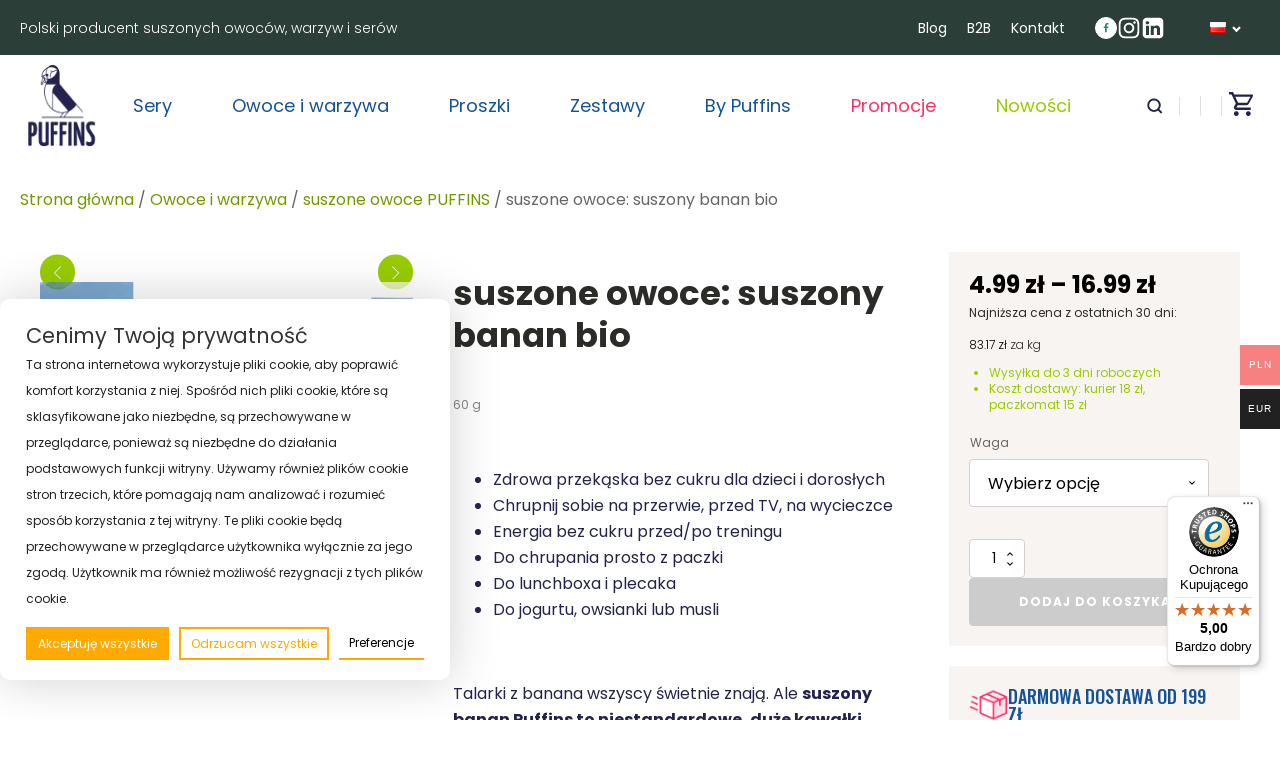

--- FILE ---
content_type: text/html; charset=UTF-8
request_url: https://puffins.co/produkt/suszone-owoce-bio-banan/
body_size: 46832
content:
<!DOCTYPE html><html lang="pl-PL" ><head><meta charset="UTF-8"><link rel="preconnect" href="https://fonts.gstatic.com/" crossorigin /><meta name="viewport" content="width=device-width, initial-scale=1.0"><link rel="preload" as="style" href="https://fonts.googleapis.com/css?family=Poppins:100,200,300,400,500,600,700,800,900|Oswald:100,200,300,400,500,600,700,800,900" ><meta name='robots' content='index, follow, max-image-preview:large, max-snippet:-1, max-video-preview:-1' /><style>img:is([sizes="auto" i], [sizes^="auto," i]) { contain-intrinsic-size: 3000px 1500px }</style> <script data-cfasync="false" data-pagespeed-no-defer>var gtm4wp_datalayer_name = "dataLayer";
	var dataLayer = dataLayer || [];
	const gtm4wp_use_sku_instead = false;
	const gtm4wp_currency = 'PLN';
	const gtm4wp_product_per_impression = 10;
	const gtm4wp_clear_ecommerce = false;
	const gtm4wp_datalayer_max_timeout = 2000;</script> <title>suszone owoce: suszony banan bio - Puffins</title><meta name="description" content="Suszony banan bio Puffins – naturalne suszone owoce bez cukru i konserwantów. 100% banana, zdrowa przekąska pełna witamin." /><link rel="canonical" href="https://puffins.co/produkt/suszone-owoce-bio-banan/" /><meta property="og:locale" content="pl_PL" /><meta property="og:type" content="article" /><meta property="og:title" content="suszone owoce: suszony banan bio - Puffins" /><meta property="og:description" content="Suszony banan bio Puffins – naturalne suszone owoce bez cukru i konserwantów. 100% banana, zdrowa przekąska pełna witamin." /><meta property="og:url" content="https://puffins.co/produkt/suszone-owoce-bio-banan/" /><meta property="og:site_name" content="Puffins" /><meta property="article:modified_time" content="2026-01-15T20:34:28+00:00" /><meta property="og:image" content="https://puffins.co/wp-content/uploads/2025/08/banan.jpg" /><meta property="og:image:width" content="1000" /><meta property="og:image:height" content="1000" /><meta property="og:image:type" content="image/jpeg" /><meta name="twitter:card" content="summary_large_image" /><meta name="twitter:label1" content="Szacowany czas czytania" /><meta name="twitter:data1" content="4 minuty" /> <script type="application/ld+json" class="yoast-schema-graph">{"@context":"https://schema.org","@graph":[{"@type":"WebPage","@id":"https://puffins.co/produkt/suszone-owoce-bio-banan/","url":"https://puffins.co/produkt/suszone-owoce-bio-banan/","name":"suszone owoce: suszony banan bio - Puffins","isPartOf":{"@id":"https://puffins.co/#website"},"primaryImageOfPage":{"@id":"https://puffins.co/produkt/suszone-owoce-bio-banan/#primaryimage"},"image":{"@id":"https://puffins.co/produkt/suszone-owoce-bio-banan/#primaryimage"},"thumbnailUrl":"https://puffins.co/wp-content/uploads/2025/08/banan.jpg","datePublished":"2022-09-01T22:18:43+00:00","dateModified":"2026-01-15T20:34:28+00:00","description":"Suszony banan bio Puffins – naturalne suszone owoce bez cukru i konserwantów. 100% banana, zdrowa przekąska pełna witamin.","breadcrumb":{"@id":"https://puffins.co/produkt/suszone-owoce-bio-banan/#breadcrumb"},"inLanguage":"pl-PL","potentialAction":[{"@type":"ReadAction","target":["https://puffins.co/produkt/suszone-owoce-bio-banan/"]}]},{"@type":"ImageObject","inLanguage":"pl-PL","@id":"https://puffins.co/produkt/suszone-owoce-bio-banan/#primaryimage","url":"https://puffins.co/wp-content/uploads/2025/08/banan.jpg","contentUrl":"https://puffins.co/wp-content/uploads/2025/08/banan.jpg","width":1000,"height":1000},{"@type":"BreadcrumbList","@id":"https://puffins.co/produkt/suszone-owoce-bio-banan/#breadcrumb","itemListElement":[{"@type":"ListItem","position":1,"name":"Strona główna","item":"https://puffins.co/"},{"@type":"ListItem","position":2,"name":"Sklep","item":"https://puffins.co/sklep/"},{"@type":"ListItem","position":3,"name":"suszone owoce: suszony banan bio"}]},{"@type":"WebSite","@id":"https://puffins.co/#website","url":"https://puffins.co/","name":"Puffins","description":"Suszone owoce i warzywa","potentialAction":[{"@type":"SearchAction","target":{"@type":"EntryPoint","urlTemplate":"https://puffins.co/?s={search_term_string}"},"query-input":{"@type":"PropertyValueSpecification","valueRequired":true,"valueName":"search_term_string"}}],"inLanguage":"pl-PL"}]}</script> <link rel='dns-prefetch' href='//capi-automation.s3.us-east-2.amazonaws.com' /><link rel="alternate" type="application/rss+xml" title="Puffins &raquo; Kanał z wpisami" href="https://puffins.co/feed/" /><link rel="alternate" type="application/rss+xml" title="Puffins &raquo; Kanał z komentarzami" href="https://puffins.co/comments/feed/" /><link rel="alternate" type="application/rss+xml" title="Puffins &raquo; suszone owoce: suszony banan bio Kanał z komentarzami" href="https://puffins.co/produkt/suszone-owoce-bio-banan/feed/" /> <script>WebFontConfig={google:{families:["Poppins:100,200,300,400,500,600,700,800,900","Oswald:100,200,300,400,500,600,700,800,900"]}};if ( typeof WebFont === "object" && typeof WebFont.load === "function" ) { WebFont.load( WebFontConfig ); }</script><script data-optimized="1" src="https://puffins.co/wp-content/plugins/litespeed-cache/assets/js/webfontloader.min.js"></script> <link rel='stylesheet' id='wp-components-css' href='https://puffins.co/wp-includes/css/dist/components/style.min.css?ver=6.8.2' media='all' /><link rel='stylesheet' id='woocommerce-paczkomaty-inpost-blocks-integration-frontend-css' href='https://puffins.co/wp-content/plugins/woocommerce-paczkomaty-inpost/build/point-selection-block-frontend.css?ver=1756749760' media='all' /><link rel='stylesheet' id='woocommerce-paczkomaty-inpost-blocks-integration-editor-css' href='https://puffins.co/wp-content/plugins/woocommerce-paczkomaty-inpost/build/point-selection-block.css?ver=1756749760' media='all' /><link rel='stylesheet' id='woocommerce-multi-currency-css' href='https://puffins.co/wp-content/plugins/woocommerce-multi-currency/css/woocommerce-multi-currency.min.css?ver=2.3.10' media='all' /><style id='woocommerce-multi-currency-inline-css'>.woocommerce-multi-currency .wmc-list-currencies .wmc-currency.wmc-active {background: #f78080 !important;}.woocommerce-multi-currency .wmc-list-currencies .wmc-currency:hover {background: #f78080 !important;}.woocommerce-multi-currency .wmc-list-currencies .wmc-currency,.woocommerce-multi-currency .wmc-title, .woocommerce-multi-currency.wmc-price-switcher a {background: #212121 !important;}.woocommerce-multi-currency .wmc-title, .woocommerce-multi-currency .wmc-list-currencies .wmc-currency span,.woocommerce-multi-currency .wmc-list-currencies .wmc-currency a,.woocommerce-multi-currency.wmc-price-switcher a {color: #ffffff !important;}.woocommerce-multi-currency.wmc-sidebar{top:50% !important;}.woocommerce-multi-currency.wmc-sidebar .wmc-list-currencies .wmc-sidebar-open{background-color:#99999900;color:#cccccc;}.woocommerce-multi-currency.wmc-shortcode .wmc-currency{background-color:#ffffff;color:#212121}.woocommerce-multi-currency.wmc-shortcode .wmc-currency.wmc-active,.woocommerce-multi-currency.wmc-shortcode .wmc-current-currency{background-color:#ffffff;color:#212121}.woocommerce-multi-currency.wmc-shortcode.vertical-currency-symbols-circle:not(.wmc-currency-trigger-click) .wmc-currency-wrapper:hover .wmc-sub-currency,.woocommerce-multi-currency.wmc-shortcode.vertical-currency-symbols-circle.wmc-currency-trigger-click .wmc-sub-currency{animation: height_slide 100ms;}@keyframes height_slide {0% {height: 0;} 100% {height: 100%;} }</style><link rel='stylesheet' id='sbi_styles-css' href='https://puffins.co/wp-content/plugins/instagram-feed/css/sbi-styles.min.css?ver=6.9.1' media='all' /><style id='wp-block-library-inline-css'>:root{--wp-admin-theme-color:#007cba;--wp-admin-theme-color--rgb:0,124,186;--wp-admin-theme-color-darker-10:#006ba1;--wp-admin-theme-color-darker-10--rgb:0,107,161;--wp-admin-theme-color-darker-20:#005a87;--wp-admin-theme-color-darker-20--rgb:0,90,135;--wp-admin-border-width-focus:2px;--wp-block-synced-color:#7a00df;--wp-block-synced-color--rgb:122,0,223;--wp-bound-block-color:var(--wp-block-synced-color)}@media (min-resolution:192dpi){:root{--wp-admin-border-width-focus:1.5px}}.wp-element-button{cursor:pointer}:root{--wp--preset--font-size--normal:16px;--wp--preset--font-size--huge:42px}:root .has-very-light-gray-background-color{background-color:#eee}:root .has-very-dark-gray-background-color{background-color:#313131}:root .has-very-light-gray-color{color:#eee}:root .has-very-dark-gray-color{color:#313131}:root .has-vivid-green-cyan-to-vivid-cyan-blue-gradient-background{background:linear-gradient(135deg,#00d084,#0693e3)}:root .has-purple-crush-gradient-background{background:linear-gradient(135deg,#34e2e4,#4721fb 50%,#ab1dfe)}:root .has-hazy-dawn-gradient-background{background:linear-gradient(135deg,#faaca8,#dad0ec)}:root .has-subdued-olive-gradient-background{background:linear-gradient(135deg,#fafae1,#67a671)}:root .has-atomic-cream-gradient-background{background:linear-gradient(135deg,#fdd79a,#004a59)}:root .has-nightshade-gradient-background{background:linear-gradient(135deg,#330968,#31cdcf)}:root .has-midnight-gradient-background{background:linear-gradient(135deg,#020381,#2874fc)}.has-regular-font-size{font-size:1em}.has-larger-font-size{font-size:2.625em}.has-normal-font-size{font-size:var(--wp--preset--font-size--normal)}.has-huge-font-size{font-size:var(--wp--preset--font-size--huge)}.has-text-align-center{text-align:center}.has-text-align-left{text-align:left}.has-text-align-right{text-align:right}#end-resizable-editor-section{display:none}.aligncenter{clear:both}.items-justified-left{justify-content:flex-start}.items-justified-center{justify-content:center}.items-justified-right{justify-content:flex-end}.items-justified-space-between{justify-content:space-between}.screen-reader-text{border:0;clip-path:inset(50%);height:1px;margin:-1px;overflow:hidden;padding:0;position:absolute;width:1px;word-wrap:normal!important}.screen-reader-text:focus{background-color:#ddd;clip-path:none;color:#444;display:block;font-size:1em;height:auto;left:5px;line-height:normal;padding:15px 23px 14px;text-decoration:none;top:5px;width:auto;z-index:100000}html :where(.has-border-color){border-style:solid}html :where([style*=border-top-color]){border-top-style:solid}html :where([style*=border-right-color]){border-right-style:solid}html :where([style*=border-bottom-color]){border-bottom-style:solid}html :where([style*=border-left-color]){border-left-style:solid}html :where([style*=border-width]){border-style:solid}html :where([style*=border-top-width]){border-top-style:solid}html :where([style*=border-right-width]){border-right-style:solid}html :where([style*=border-bottom-width]){border-bottom-style:solid}html :where([style*=border-left-width]){border-left-style:solid}html :where(img[class*=wp-image-]){height:auto;max-width:100%}:where(figure){margin:0 0 1em}html :where(.is-position-sticky){--wp-admin--admin-bar--position-offset:var(--wp-admin--admin-bar--height,0px)}@media screen and (max-width:600px){html :where(.is-position-sticky){--wp-admin--admin-bar--position-offset:0px}}</style><style id='classic-theme-styles-inline-css'>/*! This file is auto-generated */
.wp-block-button__link{color:#fff;background-color:#32373c;border-radius:9999px;box-shadow:none;text-decoration:none;padding:calc(.667em + 2px) calc(1.333em + 2px);font-size:1.125em}.wp-block-file__button{background:#32373c;color:#fff;text-decoration:none}</style><style id='global-styles-inline-css'>:root{--wp--preset--aspect-ratio--square: 1;--wp--preset--aspect-ratio--4-3: 4/3;--wp--preset--aspect-ratio--3-4: 3/4;--wp--preset--aspect-ratio--3-2: 3/2;--wp--preset--aspect-ratio--2-3: 2/3;--wp--preset--aspect-ratio--16-9: 16/9;--wp--preset--aspect-ratio--9-16: 9/16;--wp--preset--color--black: #000000;--wp--preset--color--cyan-bluish-gray: #abb8c3;--wp--preset--color--white: #ffffff;--wp--preset--color--pale-pink: #f78da7;--wp--preset--color--vivid-red: #cf2e2e;--wp--preset--color--luminous-vivid-orange: #ff6900;--wp--preset--color--luminous-vivid-amber: #fcb900;--wp--preset--color--light-green-cyan: #7bdcb5;--wp--preset--color--vivid-green-cyan: #00d084;--wp--preset--color--pale-cyan-blue: #8ed1fc;--wp--preset--color--vivid-cyan-blue: #0693e3;--wp--preset--color--vivid-purple: #9b51e0;--wp--preset--color--foreground: #000000;--wp--preset--color--background: #ffffff;--wp--preset--color--primary: #1a4548;--wp--preset--color--secondary: #ffe2c7;--wp--preset--color--tertiary: #F6F6F6;--wp--preset--gradient--vivid-cyan-blue-to-vivid-purple: linear-gradient(135deg,rgba(6,147,227,1) 0%,rgb(155,81,224) 100%);--wp--preset--gradient--light-green-cyan-to-vivid-green-cyan: linear-gradient(135deg,rgb(122,220,180) 0%,rgb(0,208,130) 100%);--wp--preset--gradient--luminous-vivid-amber-to-luminous-vivid-orange: linear-gradient(135deg,rgba(252,185,0,1) 0%,rgba(255,105,0,1) 100%);--wp--preset--gradient--luminous-vivid-orange-to-vivid-red: linear-gradient(135deg,rgba(255,105,0,1) 0%,rgb(207,46,46) 100%);--wp--preset--gradient--very-light-gray-to-cyan-bluish-gray: linear-gradient(135deg,rgb(238,238,238) 0%,rgb(169,184,195) 100%);--wp--preset--gradient--cool-to-warm-spectrum: linear-gradient(135deg,rgb(74,234,220) 0%,rgb(151,120,209) 20%,rgb(207,42,186) 40%,rgb(238,44,130) 60%,rgb(251,105,98) 80%,rgb(254,248,76) 100%);--wp--preset--gradient--blush-light-purple: linear-gradient(135deg,rgb(255,206,236) 0%,rgb(152,150,240) 100%);--wp--preset--gradient--blush-bordeaux: linear-gradient(135deg,rgb(254,205,165) 0%,rgb(254,45,45) 50%,rgb(107,0,62) 100%);--wp--preset--gradient--luminous-dusk: linear-gradient(135deg,rgb(255,203,112) 0%,rgb(199,81,192) 50%,rgb(65,88,208) 100%);--wp--preset--gradient--pale-ocean: linear-gradient(135deg,rgb(255,245,203) 0%,rgb(182,227,212) 50%,rgb(51,167,181) 100%);--wp--preset--gradient--electric-grass: linear-gradient(135deg,rgb(202,248,128) 0%,rgb(113,206,126) 100%);--wp--preset--gradient--midnight: linear-gradient(135deg,rgb(2,3,129) 0%,rgb(40,116,252) 100%);--wp--preset--gradient--vertical-secondary-to-tertiary: linear-gradient(to bottom,var(--wp--preset--color--secondary) 0%,var(--wp--preset--color--tertiary) 100%);--wp--preset--gradient--vertical-secondary-to-background: linear-gradient(to bottom,var(--wp--preset--color--secondary) 0%,var(--wp--preset--color--background) 100%);--wp--preset--gradient--vertical-tertiary-to-background: linear-gradient(to bottom,var(--wp--preset--color--tertiary) 0%,var(--wp--preset--color--background) 100%);--wp--preset--gradient--diagonal-primary-to-foreground: linear-gradient(to bottom right,var(--wp--preset--color--primary) 0%,var(--wp--preset--color--foreground) 100%);--wp--preset--gradient--diagonal-secondary-to-background: linear-gradient(to bottom right,var(--wp--preset--color--secondary) 50%,var(--wp--preset--color--background) 50%);--wp--preset--gradient--diagonal-background-to-secondary: linear-gradient(to bottom right,var(--wp--preset--color--background) 50%,var(--wp--preset--color--secondary) 50%);--wp--preset--gradient--diagonal-tertiary-to-background: linear-gradient(to bottom right,var(--wp--preset--color--tertiary) 50%,var(--wp--preset--color--background) 50%);--wp--preset--gradient--diagonal-background-to-tertiary: linear-gradient(to bottom right,var(--wp--preset--color--background) 50%,var(--wp--preset--color--tertiary) 50%);--wp--preset--font-size--small: 1rem;--wp--preset--font-size--medium: 1.125rem;--wp--preset--font-size--large: 1.75rem;--wp--preset--font-size--x-large: clamp(1.75rem, 3vw, 2.25rem);--wp--preset--font-family--system-font: -apple-system,BlinkMacSystemFont,"Segoe UI",Roboto,Oxygen-Sans,Ubuntu,Cantarell,"Helvetica Neue",sans-serif;--wp--preset--font-family--source-serif-pro: "Source Serif Pro", serif;--wp--preset--spacing--20: 0.44rem;--wp--preset--spacing--30: 0.67rem;--wp--preset--spacing--40: 1rem;--wp--preset--spacing--50: 1.5rem;--wp--preset--spacing--60: 2.25rem;--wp--preset--spacing--70: 3.38rem;--wp--preset--spacing--80: 5.06rem;--wp--preset--shadow--natural: 6px 6px 9px rgba(0, 0, 0, 0.2);--wp--preset--shadow--deep: 12px 12px 50px rgba(0, 0, 0, 0.4);--wp--preset--shadow--sharp: 6px 6px 0px rgba(0, 0, 0, 0.2);--wp--preset--shadow--outlined: 6px 6px 0px -3px rgba(255, 255, 255, 1), 6px 6px rgba(0, 0, 0, 1);--wp--preset--shadow--crisp: 6px 6px 0px rgba(0, 0, 0, 1);--wp--custom--spacing--small: max(1.25rem, 5vw);--wp--custom--spacing--medium: clamp(2rem, 8vw, calc(4 * var(--wp--style--block-gap)));--wp--custom--spacing--large: clamp(4rem, 10vw, 8rem);--wp--custom--spacing--outer: var(--wp--custom--spacing--small, 1.25rem);--wp--custom--typography--font-size--huge: clamp(2.25rem, 4vw, 2.75rem);--wp--custom--typography--font-size--gigantic: clamp(2.75rem, 6vw, 3.25rem);--wp--custom--typography--font-size--colossal: clamp(3.25rem, 8vw, 6.25rem);--wp--custom--typography--line-height--tiny: 1.15;--wp--custom--typography--line-height--small: 1.2;--wp--custom--typography--line-height--medium: 1.4;--wp--custom--typography--line-height--normal: 1.6;}:root :where(.is-layout-flow) > :first-child{margin-block-start: 0;}:root :where(.is-layout-flow) > :last-child{margin-block-end: 0;}:root :where(.is-layout-flow) > *{margin-block-start: 1.5rem;margin-block-end: 0;}:root :where(.is-layout-constrained) > :first-child{margin-block-start: 0;}:root :where(.is-layout-constrained) > :last-child{margin-block-end: 0;}:root :where(.is-layout-constrained) > *{margin-block-start: 1.5rem;margin-block-end: 0;}:root :where(.is-layout-flex){gap: 1.5rem;}:root :where(.is-layout-grid){gap: 1.5rem;}body .is-layout-flex{display: flex;}.is-layout-flex{flex-wrap: wrap;align-items: center;}.is-layout-flex > :is(*, div){margin: 0;}body .is-layout-grid{display: grid;}.is-layout-grid > :is(*, div){margin: 0;}.has-black-color{color: var(--wp--preset--color--black) !important;}.has-cyan-bluish-gray-color{color: var(--wp--preset--color--cyan-bluish-gray) !important;}.has-white-color{color: var(--wp--preset--color--white) !important;}.has-pale-pink-color{color: var(--wp--preset--color--pale-pink) !important;}.has-vivid-red-color{color: var(--wp--preset--color--vivid-red) !important;}.has-luminous-vivid-orange-color{color: var(--wp--preset--color--luminous-vivid-orange) !important;}.has-luminous-vivid-amber-color{color: var(--wp--preset--color--luminous-vivid-amber) !important;}.has-light-green-cyan-color{color: var(--wp--preset--color--light-green-cyan) !important;}.has-vivid-green-cyan-color{color: var(--wp--preset--color--vivid-green-cyan) !important;}.has-pale-cyan-blue-color{color: var(--wp--preset--color--pale-cyan-blue) !important;}.has-vivid-cyan-blue-color{color: var(--wp--preset--color--vivid-cyan-blue) !important;}.has-vivid-purple-color{color: var(--wp--preset--color--vivid-purple) !important;}.has-black-background-color{background-color: var(--wp--preset--color--black) !important;}.has-cyan-bluish-gray-background-color{background-color: var(--wp--preset--color--cyan-bluish-gray) !important;}.has-white-background-color{background-color: var(--wp--preset--color--white) !important;}.has-pale-pink-background-color{background-color: var(--wp--preset--color--pale-pink) !important;}.has-vivid-red-background-color{background-color: var(--wp--preset--color--vivid-red) !important;}.has-luminous-vivid-orange-background-color{background-color: var(--wp--preset--color--luminous-vivid-orange) !important;}.has-luminous-vivid-amber-background-color{background-color: var(--wp--preset--color--luminous-vivid-amber) !important;}.has-light-green-cyan-background-color{background-color: var(--wp--preset--color--light-green-cyan) !important;}.has-vivid-green-cyan-background-color{background-color: var(--wp--preset--color--vivid-green-cyan) !important;}.has-pale-cyan-blue-background-color{background-color: var(--wp--preset--color--pale-cyan-blue) !important;}.has-vivid-cyan-blue-background-color{background-color: var(--wp--preset--color--vivid-cyan-blue) !important;}.has-vivid-purple-background-color{background-color: var(--wp--preset--color--vivid-purple) !important;}.has-black-border-color{border-color: var(--wp--preset--color--black) !important;}.has-cyan-bluish-gray-border-color{border-color: var(--wp--preset--color--cyan-bluish-gray) !important;}.has-white-border-color{border-color: var(--wp--preset--color--white) !important;}.has-pale-pink-border-color{border-color: var(--wp--preset--color--pale-pink) !important;}.has-vivid-red-border-color{border-color: var(--wp--preset--color--vivid-red) !important;}.has-luminous-vivid-orange-border-color{border-color: var(--wp--preset--color--luminous-vivid-orange) !important;}.has-luminous-vivid-amber-border-color{border-color: var(--wp--preset--color--luminous-vivid-amber) !important;}.has-light-green-cyan-border-color{border-color: var(--wp--preset--color--light-green-cyan) !important;}.has-vivid-green-cyan-border-color{border-color: var(--wp--preset--color--vivid-green-cyan) !important;}.has-pale-cyan-blue-border-color{border-color: var(--wp--preset--color--pale-cyan-blue) !important;}.has-vivid-cyan-blue-border-color{border-color: var(--wp--preset--color--vivid-cyan-blue) !important;}.has-vivid-purple-border-color{border-color: var(--wp--preset--color--vivid-purple) !important;}.has-vivid-cyan-blue-to-vivid-purple-gradient-background{background: var(--wp--preset--gradient--vivid-cyan-blue-to-vivid-purple) !important;}.has-light-green-cyan-to-vivid-green-cyan-gradient-background{background: var(--wp--preset--gradient--light-green-cyan-to-vivid-green-cyan) !important;}.has-luminous-vivid-amber-to-luminous-vivid-orange-gradient-background{background: var(--wp--preset--gradient--luminous-vivid-amber-to-luminous-vivid-orange) !important;}.has-luminous-vivid-orange-to-vivid-red-gradient-background{background: var(--wp--preset--gradient--luminous-vivid-orange-to-vivid-red) !important;}.has-very-light-gray-to-cyan-bluish-gray-gradient-background{background: var(--wp--preset--gradient--very-light-gray-to-cyan-bluish-gray) !important;}.has-cool-to-warm-spectrum-gradient-background{background: var(--wp--preset--gradient--cool-to-warm-spectrum) !important;}.has-blush-light-purple-gradient-background{background: var(--wp--preset--gradient--blush-light-purple) !important;}.has-blush-bordeaux-gradient-background{background: var(--wp--preset--gradient--blush-bordeaux) !important;}.has-luminous-dusk-gradient-background{background: var(--wp--preset--gradient--luminous-dusk) !important;}.has-pale-ocean-gradient-background{background: var(--wp--preset--gradient--pale-ocean) !important;}.has-electric-grass-gradient-background{background: var(--wp--preset--gradient--electric-grass) !important;}.has-midnight-gradient-background{background: var(--wp--preset--gradient--midnight) !important;}.has-small-font-size{font-size: var(--wp--preset--font-size--small) !important;}.has-medium-font-size{font-size: var(--wp--preset--font-size--medium) !important;}.has-large-font-size{font-size: var(--wp--preset--font-size--large) !important;}.has-x-large-font-size{font-size: var(--wp--preset--font-size--x-large) !important;}</style><style id='wp-block-template-skip-link-inline-css'>.skip-link.screen-reader-text {
			border: 0;
			clip-path: inset(50%);
			height: 1px;
			margin: -1px;
			overflow: hidden;
			padding: 0;
			position: absolute !important;
			width: 1px;
			word-wrap: normal !important;
		}

		.skip-link.screen-reader-text:focus {
			background-color: #eee;
			clip-path: none;
			color: #444;
			display: block;
			font-size: 1em;
			height: auto;
			left: 5px;
			line-height: normal;
			padding: 15px 23px 14px;
			text-decoration: none;
			top: 5px;
			width: auto;
			z-index: 100000;
		}</style><link rel='stylesheet' id='contact-form-7-css' href='https://puffins.co/wp-content/plugins/contact-form-7/includes/css/styles.css?ver=6.1.1' media='all' /><link rel='stylesheet' id='oxygen-css' href='https://puffins.co/wp-content/plugins/oxygen/component-framework/oxygen.css?ver=4.9.1' media='all' /><link rel='stylesheet' id='photoswipe-css' href='https://puffins.co/wp-content/plugins/woocommerce/assets/css/photoswipe/photoswipe.min.css?ver=10.1.2' media='all' /><link rel='stylesheet' id='photoswipe-default-skin-css' href='https://puffins.co/wp-content/plugins/woocommerce/assets/css/photoswipe/default-skin/default-skin.min.css?ver=10.1.2' media='all' /><link rel='stylesheet' id='woocommerce-layout-css' href='https://puffins.co/wp-content/plugins/woocommerce/assets/css/woocommerce-layout.css?ver=10.1.2' media='all' /><link rel='stylesheet' id='woocommerce-smallscreen-css' href='https://puffins.co/wp-content/plugins/woocommerce/assets/css/woocommerce-smallscreen.css?ver=10.1.2' media='only screen and (max-width: 768px)' /><link rel='stylesheet' id='woocommerce-general-css' href='https://puffins.co/wp-content/plugins/woocommerce/assets/css/woocommerce.css?ver=10.1.2' media='all' /><link rel='stylesheet' id='woocommerce-blocktheme-css' href='https://puffins.co/wp-content/plugins/woocommerce/assets/css/woocommerce-blocktheme.css?ver=10.1.2' media='all' /><style id='woocommerce-inline-inline-css'>.woocommerce form .form-row .required { visibility: visible; }</style><style id='wpgb-head-inline-css'>.wp-grid-builder:not(.wpgb-template),.wpgb-facet{opacity:0.01}.wpgb-facet fieldset{margin:0;padding:0;border:none;outline:none;box-shadow:none}.wpgb-facet fieldset:last-child{margin-bottom:40px;}.wpgb-facet fieldset legend.wpgb-sr-only{height:1px;width:1px}</style><link rel='stylesheet' id='conditional-paymentsdebug-style-css' href='https://puffins.co/wp-content/plugins/conditional-payments/public/css/dscpw-debug.css?ver=all' media='all' /><link rel='stylesheet' id='p24-styles-css' href='https://puffins.co/wp-content/plugins/woo-przelewy24/assets/css/styles.css?ver=1.0.16' media='all' /><link rel='stylesheet' id='brands-styles-css' href='https://puffins.co/wp-content/plugins/woocommerce/assets/css/brands.css?ver=10.1.2' media='all' /><link rel='preload' as='font' type='font/woff2' crossorigin='anonymous' id='tinvwl-webfont-font-css' href='https://puffins.co/wp-content/plugins/ti-woocommerce-wishlist/assets/fonts/tinvwl-webfont.woff2?ver=xu2uyi' media='all' /><link rel='stylesheet' id='tinvwl-webfont-css' href='https://puffins.co/wp-content/plugins/ti-woocommerce-wishlist/assets/css/webfont.min.css?ver=2.10.0' media='all' /><link rel='stylesheet' id='tinvwl-css' href='https://puffins.co/wp-content/plugins/ti-woocommerce-wishlist/assets/css/public.min.css?ver=2.10.0' media='all' /><link rel='stylesheet' id='flexible-shipping-free-shipping-css' href='https://puffins.co/wp-content/plugins/flexible-shipping/assets/dist/css/free-shipping.css?ver=6.5.2.2' media='all' /><link rel='stylesheet' id='searchwp-live-search-css' href='https://puffins.co/wp-content/plugins/searchwp-live-ajax-search/assets/styles/style.min.css?ver=1.8.6' media='all' /><style id='searchwp-live-search-inline-css'>.searchwp-live-search-result .searchwp-live-search-result--title a {
  font-size: 16px;
}
.searchwp-live-search-result .searchwp-live-search-result--price {
  font-size: 14px;
}
.searchwp-live-search-result .searchwp-live-search-result--add-to-cart .button {
  font-size: 14px;
}</style><link rel='stylesheet' id='cwginstock_frontend_css-css' href='https://puffins.co/wp-content/plugins/back-in-stock-notifier-for-woocommerce/assets/css/frontend.min.css?ver=6.0.9.2' media='' /><link rel='stylesheet' id='cwginstock_bootstrap-css' href='https://puffins.co/wp-content/plugins/back-in-stock-notifier-for-woocommerce/assets/css/bootstrap.min.css?ver=6.0.9.2' media='' /> <script src="https://puffins.co/wp-includes/js/jquery/jquery.min.js?ver=3.7.1" id="jquery-core-js"></script> <script id="woocommerce-multi-currency-js-extra">var wooMultiCurrencyParams = {"enableCacheCompatible":"0","ajaxUrl":"https:\/\/puffins.co\/wp-admin\/admin-ajax.php","switchByJS":"0","woo_subscription":"","extra_params":[],"current_currency":"PLN","currencyByPaymentImmediately":"","click_to_expand_currencies_bar":"","filter_price_meta_query":"","filter_price_tax_query":"","filter_price_search_query":"","filter_price_query_vars":""};</script> <script src="https://puffins.co/wp-content/plugins/woocommerce-multi-currency/js/woocommerce-multi-currency.min.js?ver=2.3.10" id="woocommerce-multi-currency-js"></script> <script src="https://puffins.co/wp-content/plugins/woocommerce/assets/js/jquery-blockui/jquery.blockUI.min.js?ver=2.7.0-wc.10.1.2" id="jquery-blockui-js" data-wp-strategy="defer"></script> <script id="wc-add-to-cart-js-extra">var wc_add_to_cart_params = {"ajax_url":"\/wp-admin\/admin-ajax.php","wc_ajax_url":"\/?wc-ajax=%%endpoint%%","i18n_view_cart":"Zobacz koszyk","cart_url":"https:\/\/puffins.co\/koszyk\/","is_cart":"","cart_redirect_after_add":"no"};</script> <script src="https://puffins.co/wp-content/plugins/woocommerce/assets/js/frontend/add-to-cart.min.js?ver=10.1.2" id="wc-add-to-cart-js" defer data-wp-strategy="defer"></script> <script src="https://puffins.co/wp-content/plugins/woocommerce/assets/js/flexslider/jquery.flexslider.min.js?ver=2.7.2-wc.10.1.2" id="flexslider-js" defer data-wp-strategy="defer"></script> <script src="https://puffins.co/wp-content/plugins/woocommerce/assets/js/photoswipe/photoswipe.min.js?ver=4.1.1-wc.10.1.2" id="photoswipe-js" defer data-wp-strategy="defer"></script> <script src="https://puffins.co/wp-content/plugins/woocommerce/assets/js/photoswipe/photoswipe-ui-default.min.js?ver=4.1.1-wc.10.1.2" id="photoswipe-ui-default-js" defer data-wp-strategy="defer"></script> <script id="wc-single-product-js-extra">var wc_single_product_params = {"i18n_required_rating_text":"Prosz\u0119 wybra\u0107 ocen\u0119","i18n_rating_options":["1 z 5 gwiazdek","2 z 5 gwiazdek","3 z 5 gwiazdek","4 z 5 gwiazdek","5 z 5 gwiazdek"],"i18n_product_gallery_trigger_text":"Wy\u015bwietl pe\u0142noekranow\u0105 galeri\u0119 obrazk\u00f3w","review_rating_required":"yes","flexslider":{"rtl":false,"animation":"slide","smoothHeight":true,"directionNav":false,"controlNav":"thumbnails","slideshow":false,"animationSpeed":500,"animationLoop":false,"allowOneSlide":false,"touch":false},"zoom_enabled":"","zoom_options":[],"photoswipe_enabled":"1","photoswipe_options":{"shareEl":false,"closeOnScroll":false,"history":false,"hideAnimationDuration":0,"showAnimationDuration":0},"flexslider_enabled":"1"};</script> <script src="https://puffins.co/wp-content/plugins/woocommerce/assets/js/frontend/single-product.min.js?ver=10.1.2" id="wc-single-product-js" defer data-wp-strategy="defer"></script> <script src="https://puffins.co/wp-content/plugins/woocommerce/assets/js/js-cookie/js.cookie.min.js?ver=2.1.4-wc.10.1.2" id="js-cookie-js" data-wp-strategy="defer"></script> <script id="woocommerce-js-extra">var woocommerce_params = {"ajax_url":"\/wp-admin\/admin-ajax.php","wc_ajax_url":"\/?wc-ajax=%%endpoint%%","i18n_password_show":"Poka\u017c has\u0142o","i18n_password_hide":"Ukryj has\u0142o"};</script> <script src="https://puffins.co/wp-content/plugins/woocommerce/assets/js/frontend/woocommerce.min.js?ver=10.1.2" id="woocommerce-js" defer data-wp-strategy="defer"></script> <script src="https://puffins.co/wp-content/plugins/flexible-cookies/assets/js/google/consentFunctions.js?ver=1.2.4" id="flexible-cookies-gtmconsent-functions-js"></script> <script id="flexible-cookies-gtmconsent-updater-js-extra">var gtmUpdater = {"assigned_categories":{"ad_user_data":"other","ad_personalization":"other","ad_storage":"other","analytics_storage":"other"},"necessary_categories":["necessary"]};</script> <script src="https://puffins.co/wp-content/plugins/flexible-cookies/assets/js/google/consentUpdater.js?ver=1.2.4" id="flexible-cookies-gtmconsent-updater-js"></script> <script id="flexible-cookies-gtmconsent-loader-js-extra">var gtmLoader = {"ad_user_data":"denied","ad_personalization":"denied","ad_storage":"denied","analytics_storage":"denied"};</script> <script src="https://puffins.co/wp-content/plugins/flexible-cookies/assets/js/google/consentLoader.js?ver=1.2.4" id="flexible-cookies-gtmconsent-loader-js"></script> <script id="flexible-cookies-advanced-consent-mode-google-tag-manager-js-extra">var advancedCMSettings = {"gtmId":"GTM-PSLPXKV5"};</script> <script src="https://puffins.co/wp-content/plugins/flexible-cookies/assets/js/google/advanced/advancedConsentInit.js?ver=1.2.4" id="flexible-cookies-advanced-consent-mode-google-tag-manager-js"></script> <script id="woocommerce-multi-currency-switcher-js-extra">var _woocommerce_multi_currency_params = {"use_session":"cookie","do_not_reload_page":"","ajax_url":"https:\/\/puffins.co\/wp-admin\/admin-ajax.php","posts_submit":"0","switch_by_js":"","switch_container":"0"};</script> <script src="https://puffins.co/wp-content/plugins/woocommerce-multi-currency/js/woocommerce-multi-currency-switcher.min.js?ver=2.3.10" id="woocommerce-multi-currency-switcher-js"></script> <link rel="https://api.w.org/" href="https://puffins.co/wp-json/" /><link rel="alternate" title="JSON" type="application/json" href="https://puffins.co/wp-json/wp/v2/product/18976" /><link rel="EditURI" type="application/rsd+xml" title="RSD" href="https://puffins.co/xmlrpc.php?rsd" /><meta name="generator" content="WordPress 6.8.2" /><meta name="generator" content="WooCommerce 10.1.2" /><link rel='shortlink' href='https://puffins.co/?p=18976' /><link rel="alternate" title="oEmbed (JSON)" type="application/json+oembed" href="https://puffins.co/wp-json/oembed/1.0/embed?url=https%3A%2F%2Fpuffins.co%2Fprodukt%2Fsuszone-owoce-bio-banan%2F" /><link rel="alternate" title="oEmbed (XML)" type="text/xml+oembed" href="https://puffins.co/wp-json/oembed/1.0/embed?url=https%3A%2F%2Fpuffins.co%2Fprodukt%2Fsuszone-owoce-bio-banan%2F&#038;format=xml" />
<noscript><style>.wp-grid-builder .wpgb-card.wpgb-card-hidden .wpgb-card-wrapper{opacity:1!important;visibility:visible!important;transform:none!important}.wpgb-facet {opacity:1!important;pointer-events:auto!important}.wpgb-facet *:not(.wpgb-pagination-facet){display:none}</style></noscript>     <script>(function(w,d,s,l,i){
      w[l]=w[l]||[];
      w[l].push({'gtm.start': new Date().getTime(), event:'gtm.js'});
      var f=d.getElementsByTagName(s)[0],
          j=d.createElement(s),
          dl=l!='dataLayer'?'&l='+l:'';
      j.async=true;
      j.src='https://www.googletagmanager.com/gtm.js?id='+i+dl;
      f.parentNode.insertBefore(j,f);
    })(window,document,'script','dataLayer','GTM-PSLPXKV5');</script>  <script data-cfasync="false" data-pagespeed-no-defer>var dataLayer_content = {"pagePostType":"product","pagePostType2":"single-product","pagePostAuthor":"admin","customerTotalOrders":0,"customerTotalOrderValue":0,"customerFirstName":"","customerLastName":"","customerBillingFirstName":"","customerBillingLastName":"","customerBillingCompany":"","customerBillingAddress1":"","customerBillingAddress2":"","customerBillingCity":"","customerBillingState":"","customerBillingPostcode":"","customerBillingCountry":"","customerBillingEmail":"","customerBillingEmailHash":"","customerBillingPhone":"","customerShippingFirstName":"","customerShippingLastName":"","customerShippingCompany":"","customerShippingAddress1":"","customerShippingAddress2":"","customerShippingCity":"","customerShippingState":"","customerShippingPostcode":"","customerShippingCountry":"","cartContent":{"totals":{"applied_coupons":[],"discount_total":0,"subtotal":0,"total":0},"items":[]},"productRatingCounts":[],"productAverageRating":0,"productReviewCount":0,"productType":"variable","productIsVariable":1};
	dataLayer.push( dataLayer_content );</script> <script data-cfasync="false" data-pagespeed-no-defer>(function(w,d,s,l,i){w[l]=w[l]||[];w[l].push({'gtm.start':
new Date().getTime(),event:'gtm.js'});var f=d.getElementsByTagName(s)[0],
j=d.createElement(s),dl=l!='dataLayer'?'&l='+l:'';j.async=true;j.src=
'//www.googletagmanager.com/gtm.js?id='+i+dl;f.parentNode.insertBefore(j,f);
})(window,document,'script','dataLayer','GTM-PSLPXKV5');</script> 	<noscript><style>.woocommerce-product-gallery{ opacity: 1 !important; }</style></noscript><style>#flexiblecookies_container div#flexiblecookies_cookie_banner{
	bottom:40px;
	flex-wrap: wrap;
	left: unset;
	right: unset;
	max-width:450px;
}
.flexible-cookies-reopen-settings, #flexiblecookies_settings_container, #flexiblecookies_container div#flexiblecookies_cookie_banner{
	box-shadow:0 0 50px #00000030;
}
div#flexiblecookies_cookie_banner span.flexiblecookies_cookie_text{
	margin-bottom:15px;
	margin-right:0;
}
div#flexiblecookies_cookie_banner button:hover{
	transform:translatey(-2px);
}

div#flexiblecookies_cookie_banner button, button#flexiblecookies_accept_settings_cookies{
	width:auto;
	padding:5px 10px;
	transition:0.3s;
}

button#flexiblecookies_accept_cookies, button#flexiblecookies_accept_settings_cookies{
	background:#FFAA00;
	border:2px solid #FFAA00;
	color:#fff;
}
button#flexiblecookies_accept_cookies:hover, button#flexiblecookies_accept_settings_cookies:hover{
	background:#EE9900;
	border:2px solid #EE9900;
}

button#flexiblecookies_deny_cookies{
	background:transparent;
	border:2px solid #FFAA00;
	color:#FFAA00;
}
button#flexiblecookies_deny_cookies:hover{
	border-color:#EE9900;
}

button#flexiblecookies_open_settings{
	padding:0;
	padding-bottom:5px;
	background:transparent;
	color:#000;
	border-bottom:2px solid #FFAA00;
	right:0;
}
button#flexiblecookies_open_settings:hover{
	border-color:#EE9900;
}

#flexiblecookies_settings_container, #flexiblecookies_container div#flexiblecookies_cookie_banner{
	flex-wrap: wrap;
	border-radius:10px;
	padding:20px 26px;
}

#flexiblecookies_settings_container{
	color:#000;
	background:#fff;
}

@media (max-width:768px){
	#flexiblecookies_container div#flexiblecookies_cookie_banner{
		width:auto;
		left:10px;
		right:10px;
		bottom:10px;
	}
	div#flexiblecookies_settings_container{
		width:auto;
		top:10px;
		left:10px;
		right:10px;
		transform:none;
		overflow-y:auto;
		bottom:10px;
	}
	span#flexiblecookies_settings{
		height:auto;
	}
}</style><style>/* bar */
	#flexiblecookies_container {
		all: unset;
		display: none;
		font-size: 13px;
	}

	#flexiblecookies_cookie_banner {
		background: #fff;
		padding: 10px 20px;
		display: flex;
		align-items: center;
		flex-wrap: wrap;
		flex-direction: column;
		justify-content: center;
		position: fixed;
		bottom: 0;
	left:0;
		box-sizing: border-box;
		width: auto;
		z-index: 9997;
		text-align: left;
	}

	span.flexiblecookies_cookie_text {
		flex: 1;
		margin-right: 20px;
	}

	span.flexiblecookies_cookie_text p {
		margin: 0;
		padding: 0;
		font-size: 12px;
		font-weight: 400;
		color: #222;
	}

	span.flexiblecookies_cookie_text h3, #flexiblecookies_settings_header h3 {
		all: unset;
		font-size: 21px;
		color: #333;
		font-weight: 400;
	}

	/* preferences */
	#flexiblecookies_settings_background {
		display: none;
		z-index: 9998;
		width: 100%;
		height: 100%;
		position: fixed;
		backdrop-filter: grayscale(90) blur(5px);
		-webkit-backdrop-filter: grayscale(90) blur(5px);
		left: 0;
		right: 0;
		top: 0;
		bottom: 0;
		background: #00000090;
	}

	#flexiblecookies_settings_container {
		width: 700px;
		min-height: 600px;
		height: auto;
		background: #ffffff;

		color: #333333;
		position: fixed;
		top: 50%;
		left: 50%;
		transform: translate(-50%, -50%);
		z-index: 9999;
		padding: 10px;
		display: none;
		flex-direction: column;
	}

	#flexiblecookies_settings table {
		width: 100%;
		border-spacing: 0 5px;
	}

	#flexiblecookies_settings_header {
		width: 100%;
		display: flex;
		position: relative;
	}

	#flexiblecookies_settings_header h3 {
		text-align: center;
		width: 100%;
		height: 45px;
		color: #555;
		margin: 0;
		flex: 1;
	}

	#flexiblecookies_close_settings {
		cursor: pointer;
		position: absolute;
		right: 10px;
		top: 3px;
	}

	#flexiblecookies_settings {
		margin: 20px 0px;
		height: 500px;
		display: inherit;
		overflow-y: auto;
	}

	.cookie_settings_bottom_row {
		text-align: right;
		display: block;
	}

	.flexiblecookies-description {
		font-size: 10px;
		padding-bottom: 10px;
		border-bottom: 1px solid #eee;
		color: #444;
	}

	.flexiblecookies-category-label {
		margin: 3px;
		font-size: 18px;
		font-weight: 300;
		color: #222;
	}

	.flexiblecookies-required-label {
		font-size: 10px;
		font-weight: bold;
		color: #610000;
	}

	/* buttons */

	.flexiblecookies_cookie_actions {
		display: flex;
		flex-wrap: nowrap;
		flex-direction: row;
		gap: 10px;
		width: 100%;
		justify-content: space-between;
	}

	.flexiblecookies_cookie_actions button, .cookie_settings_bottom_row button {
		all: unset;
		font-size: 12px;
		text-align: center;
	}

		.flexiblecookies_cookie_actions button, .cookie_settings_bottom_row button {
		background: #FFAA00;
		color: #fff;
		cursor: pointer;
	}

	.flexiblecookies_cookie_actions button:hover, .cookie_settings_bottom_row button:hover {
		background: #EE9900;
	}

	

	/* toggle checkboxes */
	.checkbox__toggle {
		display: inline-block;
		height: 17px;
		position: relative;
		width: 30px;
	}

	.checkbox__toggle input {
		display: none;
	}

	.checkbox__toggle-slider {
		background-color: #ccc;
		bottom: 0;
		cursor: pointer;
		left: 0;
		position: absolute;
		right: 0;
		top: 0;
		transition: .4s;
	}

	.checkbox__toggle-slider:before {
		background-color: #fff;
		bottom: 2px;
		content: "";
		height: 13px;
		left: 2px;
		position: absolute;
		transition: .4s;
		width: 13px;
	}

	input:checked + .checkbox__toggle-slider {
		background-color: #66bb6a;
	}

	input:checked + .checkbox__toggle-slider:before {
		transform: translateX(13px);
	}

	.checkbox__toggle-slider {
		border-radius: 17px;
	}

	.checkbox__toggle-slider:before {
		border-radius: 50%;
	}</style> <script  type="text/javascript">!function(f,b,e,v,n,t,s){if(f.fbq)return;n=f.fbq=function(){n.callMethod?
					n.callMethod.apply(n,arguments):n.queue.push(arguments)};if(!f._fbq)f._fbq=n;
					n.push=n;n.loaded=!0;n.version='2.0';n.queue=[];t=b.createElement(e);t.async=!0;
					t.src=v;s=b.getElementsByTagName(e)[0];s.parentNode.insertBefore(t,s)}(window,
					document,'script','https://connect.facebook.net/en_US/fbevents.js');</script>  <script  type="text/javascript">fbq('init', '164400061650406', {}, {
    "agent": "woocommerce_0-10.1.2-3.5.15"
});

				document.addEventListener( 'DOMContentLoaded', function() {
					// Insert placeholder for events injected when a product is added to the cart through AJAX.
					document.body.insertAdjacentHTML( 'beforeend', '<div class=\"wc-facebook-pixel-event-placeholder\"></div>' );
				}, false );</script> <meta name="redi-version" content="1.2.7" /><style class='wp-fonts-local'>@font-face{font-family:"Source Serif Pro";font-style:normal;font-weight:200 900;font-display:fallback;src:url('https://puffins.co/wp-content/themes/oxygen-is-not-a-theme/assets/fonts/source-serif-pro/SourceSerif4Variable-Roman.ttf.woff2') format('woff2');font-stretch:normal;}
@font-face{font-family:"Source Serif Pro";font-style:italic;font-weight:200 900;font-display:fallback;src:url('https://puffins.co/wp-content/themes/oxygen-is-not-a-theme/assets/fonts/source-serif-pro/SourceSerif4Variable-Italic.ttf.woff2') format('woff2');font-stretch:normal;}</style><link rel="icon" href="https://puffins.co/wp-content/uploads/2022/09/cropped-logo_2-32x32.png" sizes="32x32" /><link rel="icon" href="https://puffins.co/wp-content/uploads/2022/09/cropped-logo_2-192x192.png" sizes="192x192" /><link rel="apple-touch-icon" href="https://puffins.co/wp-content/uploads/2022/09/cropped-logo_2-180x180.png" /><meta name="msapplication-TileImage" content="https://puffins.co/wp-content/uploads/2022/09/cropped-logo_2-270x270.png" /><link rel='stylesheet' id='oxygen-cache-13150-css' href='//puffins.co/wp-content/uploads/oxygen/css/13150.css?cache=1767868990&#038;ver=6.8.2' media='all' /><link rel='stylesheet' id='oxygen-cache-13185-css' href='//puffins.co/wp-content/uploads/oxygen/css/13185.css?cache=1765449863&#038;ver=6.8.2' media='all' /><link rel='stylesheet' id='oxygen-universal-styles-css' href='//puffins.co/wp-content/uploads/oxygen/css/universal.css?cache=1768230765&#038;ver=6.8.2' media='all' /></head><body class="wp-singular product-template-default single single-product postid-18976 single-format-standard wp-embed-responsive wp-theme-oxygen-is-not-a-theme  theme-oxygen-is-not-a-theme oxygen-body woocommerce woocommerce-page woocommerce-uses-block-theme woocommerce-block-theme-has-button-styles woocommerce-no-js woocommerce-multi-currency-PLN tinvwl-theme-style" >
<noscript>
<iframe src="https://www.googletagmanager.com/ns.html?id=GTM-PSLPXKV5"
height="0" width="0" style="display:none;visibility:hidden">
</iframe>
</noscript><noscript><iframe data-lazyloaded="1" src="about:blank" data-src="https://www.googletagmanager.com/ns.html?id=GTM-PSLPXKV5" height="0" width="0" style="display:none;visibility:hidden" aria-hidden="true"></iframe><noscript><iframe src="https://www.googletagmanager.com/ns.html?id=GTM-PSLPXKV5" height="0" width="0" style="display:none;visibility:hidden" aria-hidden="true"></iframe></noscript></noscript><header id="_header-2-225" class="oxy-header-wrapper oxy-sticky-header  oxy-header" ><div id="_header_row-3-225" class="oxygen-hide-in-sticky oxy-header-row" ><div class="oxy-header-container"><div id="_header_left-4-225" class="oxy-header-left" ><div id="text_block-61-16" class="ct-text-block" >Polski producent suszonych owoców, warzyw i serów</div></div><div id="_header_center-6-225" class="oxy-header-center" ></div><div id="_header_right-7-225" class="oxy-header-right" ><nav id="_nav_menu-65-16" class="oxy-nav-menu oxy-nav-menu-dropdowns oxy-nav-menu-dropdown-arrow" ><div class='oxy-menu-toggle'><div class='oxy-nav-menu-hamburger-wrap'><div class='oxy-nav-menu-hamburger'><div class='oxy-nav-menu-hamburger-line'></div><div class='oxy-nav-menu-hamburger-line'></div><div class='oxy-nav-menu-hamburger-line'></div></div></div></div><div class="menu-menu-dodatkowe-pl-container"><ul id="menu-menu-dodatkowe-pl" class="oxy-nav-menu-list"><li id="menu-item-23541" class="menu-item menu-item-type-post_type menu-item-object-page menu-item-23541"><a href="https://puffins.co/blog/">Blog</a></li><li id="menu-item-60576" class="menu-item menu-item-type-post_type menu-item-object-page menu-item-60576"><a href="https://puffins.co/wspolpraca/">B2B</a></li><li id="menu-item-60577" class="menu-item menu-item-type-post_type menu-item-object-page menu-item-60577"><a href="https://puffins.co/kontakt/">Kontakt</a></li></ul></div></nav><div id="div_block-158-16" class="ct-div-block" ><a id="link-714-13150" class="ct-link" href="https://www.facebook.com/puffinsy/"   ><div id="fancy_icon-159-16" class="ct-fancy-icon" ><svg id="svg-fancy_icon-159-16"><use xlink:href="#FontAwesomeicon-facebook"></use></svg></div></a><a id="link-719-13150" class="ct-link" href="https://www.instagram.com/puffinsy/"   ><div id="fancy_icon-160-16" class="ct-fancy-icon" ><svg id="svg-fancy_icon-160-16"><use xlink:href="#FontAwesomeicon-instagram"></use></svg></div></a><a id="link-720-13150" class="ct-link" href="https://www.linkedin.com/company/5022526/admin/"   ><div id="fancy_icon-161-16" class="ct-fancy-icon" ><svg id="svg-fancy_icon-161-16"><use xlink:href="#FontAwesomeicon-linkedin-square"></use></svg></div></a></div><nav id="_nav_menu-707-13150" class="oxy-nav-menu oxy-nav-menu-dropdowns oxy-nav-menu-dropdown-arrow" ><div class='oxy-menu-toggle'><div class='oxy-nav-menu-hamburger-wrap'><div class='oxy-nav-menu-hamburger'><div class='oxy-nav-menu-hamburger-line'></div><div class='oxy-nav-menu-hamburger-line'></div><div class='oxy-nav-menu-hamburger-line'></div></div></div></div><div class="menu-jezyki-container"><ul id="menu-jezyki" class="oxy-nav-menu-list"><li id="menu-item-23627" class="pll-parent-menu-item menu-item menu-item-type-custom menu-item-object-custom menu-item-has-children menu-item-23627"><a href="#pll_switcher"><img src="[data-uri]" alt="Polski" width="16" height="11" style="width: 16px; height: 11px;" /></a><ul class="sub-menu"><li id="menu-item-23627-pl" class="lang-item lang-item-886 lang-item-pl current-lang lang-item-first menu-item menu-item-type-custom menu-item-object-custom menu-item-home menu-item-23627-pl"><a href="https://puffins.co/" hreflang="pl-PL" lang="pl-PL"><img src="[data-uri]" alt="Polski" width="16" height="11" style="width: 16px; height: 11px;" /></a></li><li id="menu-item-23627-de" class="lang-item lang-item-948 lang-item-de no-translation menu-item menu-item-type-custom menu-item-object-custom menu-item-23627-de"><a href="https://puffins.co/de/startseite/" hreflang="de-DE" lang="de-DE"><img src="[data-uri]" alt="Deutsch" width="16" height="11" style="width: 16px; height: 11px;" /></a></li></ul></li></ul></div></nav></div></div></div><div id="_header_row-10-225" class="oxy-header-row" ><div class="oxy-header-container"><div id="_header_left-11-225" class="oxy-header-left" ><a id="link-12-225" class="ct-link " href="/" target="_self"  ><img data-lazyloaded="1" src="[data-uri]"  id="image-13-225" alt="" data-src="https://puffins.co/wp-content/uploads/2025/08/Frame-130.png" class="ct-image"/><noscript><img  id="image-13-225" alt="" src="https://puffins.co/wp-content/uploads/2025/08/Frame-130.png" class="ct-image"/></noscript></a></div><div id="_header_center-14-225" class="oxy-header-center" ></div><div id="_header_right-15-225" class="oxy-header-right" ><div id="div_block-16-225" class="ct-div-block" ><nav id="-mega-menu-67-16" class="oxy-mega-menu " ><ul class="oxy-inner-content oxy-mega-menu_inner" data-trigger=".oxy-burger-trigger" data-hovertabs="true" data-odelay="0" data-cdelay="50" data-duration="300" data-mouseover="true" data-hash-close="false" data-auto-aria="true" data-type="individual" ><li id="-mega-dropdown-68-16" class="oxy-mega-dropdown " ><a  target="_self" href="https://puffins.co/kategoria-produktu/keto-przekaski/" class="oxy-mega-dropdown_link oxy-mega-dropdown_just-link " data-disable-link="disable" data-expanded="disable" ><span class="oxy-mega-dropdown_link-text">Sery</span></a></li><li id="-mega-dropdown-216-16" class="oxy-mega-dropdown " ><a  href="https://puffins.co/kategoria-produktu/owoce-i-warzywa/" class="oxy-mega-dropdown_link " data-disable-link="disable" data-expanded="disable" ><span class="oxy-mega-dropdown_link-text">Owoce i warzywa</span><span class="oxy-mega-dropdown_icon"><svg id="icon-mega-dropdown-216-16"><use xlink:href="#FontAwesomeicon-angle-down"></use></svg></span></a><div class="oxy-mega-dropdown_inner oxy-header-container" data-icon="FontAwesomeicon-angle-down"><div class="oxy-mega-dropdown_container"><div class="oxy-inner-content oxy-mega-dropdown_content oxy-header-container"><div id="new_columns-217-16" class="ct-new-columns" ><div id="div_block-218-16" class="ct-div-block" ><div id="text_block-219-16" class="ct-text-block" >Wszystkie</div><a id="div_block-220-16" class="ct-link" href="https://puffins.co/kategoria-produktu/owoce-i-warzywa/suszone-owoce-puffins/"   ><div id="text_block-221-16" class="ct-text-block" >Puffingowane (chrupiące)</div><div id="fancy_icon-222-16" class="ct-fancy-icon" ><svg id="svg-fancy_icon-222-16"><use xlink:href="#FontAwesomeicon-chevron-right"></use></svg></div></a><a id="div_block-223-16" class="ct-link" href="https://puffins.co/kategoria-produktu/owoce-i-warzywa/suszone-tradycyjnie-miekkie/"   ><div id="text_block-224-16" class="ct-text-block" >Suszone tradycyjnie (miękkie)</div><div id="fancy_icon-225-16" class="ct-fancy-icon" ><svg id="svg-fancy_icon-225-16"><use xlink:href="#FontAwesomeicon-chevron-right"></use></svg></div></a></div><div id="div_block-232-16" class="ct-div-block" ><div id="_dynamic_list-233-16" class="oxy-dynamic-list"><div id="div_block-234-16-1" class="ct-div-block" data-id="div_block-234-16"><a id="link-235-16-1" class="ct-link" href="https://puffins.co/produkt/suszone-owoce-bio-mango/" target="_self" data-id="link-235-16"><img data-lazyloaded="1" src="[data-uri]" id="image-236-16-1" alt="" data-src="https://puffins.co/wp-content/uploads/2025/08/Mango.jpg" class="ct-image" data-srcset="https://puffins.co/wp-content/uploads/2025/08/Mango.jpg 1000w, https://puffins.co/wp-content/uploads/2025/08/Mango-300x300.jpg 300w, https://puffins.co/wp-content/uploads/2025/08/Mango-150x150.jpg 150w, https://puffins.co/wp-content/uploads/2025/08/Mango-768x768.jpg 768w, https://puffins.co/wp-content/uploads/2025/08/Mango-600x600.jpg 600w, https://puffins.co/wp-content/uploads/2025/08/Mango-100x100.jpg 100w" data-sizes="(max-width: 1000px) 100vw, 1000px" data-id="image-236-16"><noscript><img id="image-236-16-1" alt="" src="https://puffins.co/wp-content/uploads/2025/08/Mango.jpg" class="ct-image" srcset="https://puffins.co/wp-content/uploads/2025/08/Mango.jpg 1000w, https://puffins.co/wp-content/uploads/2025/08/Mango-300x300.jpg 300w, https://puffins.co/wp-content/uploads/2025/08/Mango-150x150.jpg 150w, https://puffins.co/wp-content/uploads/2025/08/Mango-768x768.jpg 768w, https://puffins.co/wp-content/uploads/2025/08/Mango-600x600.jpg 600w, https://puffins.co/wp-content/uploads/2025/08/Mango-100x100.jpg 100w" sizes="(max-width: 1000px) 100vw, 1000px" data-id="image-236-16"></noscript><h2 id="headline-237-16-1" class="ct-headline" data-id="headline-237-16"><span id="span-238-16-1" class="ct-span" data-id="span-238-16"><a href="https://puffins.co/produkt/suszone-owoce-bio-mango/">suszone owoce &ndash; suszone mango BIO</a></span></h2><div id="text_block-239-16-1" class="ct-text-block" data-id="text_block-239-16"><span id="span-240-16-1" class="ct-span" data-id="span-240-16"></span></div><div id="div_block-244-16-1" class="ct-div-block" data-id="div_block-244-16"><div id="text_block-245-16-1" class="ct-text-block" data-id="text_block-245-16"><span id="span-246-16-1" class="ct-span" data-id="span-246-16">4.99</span></div><img data-lazyloaded="1" src="[data-uri]" id="image-247-16-1" alt="" data-src="https://puffins.co/wp-content/uploads/2025/08/Vector-2.png" class="ct-image" data-id="image-247-16"><noscript><img id="image-247-16-1" alt="" src="https://puffins.co/wp-content/uploads/2025/08/Vector-2.png" class="ct-image" data-id="image-247-16"></noscript></div></a></div></div></div></div></div></div></div></li><li id="-mega-dropdown-248-16" class="oxy-mega-dropdown " ><a  href="https://puffins.co/kategoria-produktu/proszki-puffins/" class="oxy-mega-dropdown_link " data-disable-link="disable" data-expanded="disable" ><span class="oxy-mega-dropdown_link-text">Proszki</span><span class="oxy-mega-dropdown_icon"><svg id="icon-mega-dropdown-248-16"><use xlink:href="#FontAwesomeicon-angle-down"></use></svg></span></a><div class="oxy-mega-dropdown_inner oxy-header-container" data-icon="FontAwesomeicon-angle-down"><div class="oxy-mega-dropdown_container"><div class="oxy-inner-content oxy-mega-dropdown_content oxy-header-container"><div id="new_columns-540-16" class="ct-new-columns" ><div id="div_block-541-16" class="ct-div-block" ><a id="text_block-542-16" class="ct-link-text" href="https://puffins.co/kategoria-produktu/proszki-puffins/"   >Wszystkie</a><a id="div_block-543-16" class="ct-link" href="https://puffins.co/kategoria-produktu/proszki-puffins/proszki-z-serow/"   ><div id="text_block-544-16" class="ct-text-block" >Z serów</div><div id="fancy_icon-545-16" class="ct-fancy-icon" ><svg id="svg-fancy_icon-545-16"><use xlink:href="#FontAwesomeicon-chevron-right"></use></svg></div></a><a id="div_block-546-16" class="ct-link" href="https://puffins.co/kategoria-produktu/proszki-puffins/proszki-z-owocow/"   ><div id="text_block-547-16" class="ct-text-block" >Z owoców</div><div id="fancy_icon-548-16" class="ct-fancy-icon" ><svg id="svg-fancy_icon-548-16"><use xlink:href="#FontAwesomeicon-chevron-right"></use></svg></div></a><a id="div_block-549-16" class="ct-link" href="https://puffins.co/kategoria-produktu/proszki-puffins/proszki-z-warzyw/"   ><div id="text_block-550-16" class="ct-text-block" >Z warzyw</div><div id="fancy_icon-551-16" class="ct-fancy-icon" ><svg id="svg-fancy_icon-551-16"><use xlink:href="#FontAwesomeicon-chevron-right"></use></svg></div></a></div><div id="div_block-555-16" class="ct-div-block" ><div id="_dynamic_list-556-16" class="oxy-dynamic-list"><div id="div_block-557-16-1" class="ct-div-block" data-id="div_block-557-16"><a id="link-558-16-1" class="ct-link" href="https://puffins.co/produkt/suszony-ser-gouda-z-ziolami-w-proszku/" target="_self" data-id="link-558-16"><img data-lazyloaded="1" src="[data-uri]" id="image-559-16-1" alt="" data-src="https://puffins.co/wp-content/uploads/2025/12/proszek_gouda_herbs.jpg" class="ct-image" data-srcset="https://puffins.co/wp-content/uploads/2025/12/proszek_gouda_herbs.jpg 1000w, https://puffins.co/wp-content/uploads/2025/12/proszek_gouda_herbs-300x300.jpg 300w, https://puffins.co/wp-content/uploads/2025/12/proszek_gouda_herbs-150x150.jpg 150w, https://puffins.co/wp-content/uploads/2025/12/proszek_gouda_herbs-768x768.jpg 768w, https://puffins.co/wp-content/uploads/2025/12/proszek_gouda_herbs-600x600.jpg 600w, https://puffins.co/wp-content/uploads/2025/12/proszek_gouda_herbs-100x100.jpg 100w" data-sizes="(max-width: 1000px) 100vw, 1000px" data-id="image-559-16"><noscript><img id="image-559-16-1" alt="" src="https://puffins.co/wp-content/uploads/2025/12/proszek_gouda_herbs.jpg" class="ct-image" srcset="https://puffins.co/wp-content/uploads/2025/12/proszek_gouda_herbs.jpg 1000w, https://puffins.co/wp-content/uploads/2025/12/proszek_gouda_herbs-300x300.jpg 300w, https://puffins.co/wp-content/uploads/2025/12/proszek_gouda_herbs-150x150.jpg 150w, https://puffins.co/wp-content/uploads/2025/12/proszek_gouda_herbs-768x768.jpg 768w, https://puffins.co/wp-content/uploads/2025/12/proszek_gouda_herbs-600x600.jpg 600w, https://puffins.co/wp-content/uploads/2025/12/proszek_gouda_herbs-100x100.jpg 100w" sizes="(max-width: 1000px) 100vw, 1000px" data-id="image-559-16"></noscript><h2 id="headline-560-16-1" class="ct-headline" data-id="headline-560-16"><span id="span-561-16-1" class="ct-span" data-id="span-561-16"><a href="https://puffins.co/produkt/suszony-ser-gouda-z-ziolami-w-proszku/">suszony ser GOUDA z zio&#322;ami w proszku</a></span></h2><div id="text_block-562-16-1" class="ct-text-block" data-id="text_block-562-16"><span id="span-563-16-1" class="ct-span" data-id="span-563-16"></span></div><div id="div_block-567-16-1" class="ct-div-block" data-id="div_block-567-16"><div id="text_block-568-16-1" class="ct-text-block" data-id="text_block-568-16"><span id="span-569-16-1" class="ct-span" data-id="span-569-16">24.99</span></div><img data-lazyloaded="1" src="[data-uri]" id="image-570-16-1" alt="" data-src="https://puffins.co/wp-content/uploads/2025/08/Vector-2.png" class="ct-image" data-id="image-570-16"><noscript><img id="image-570-16-1" alt="" src="https://puffins.co/wp-content/uploads/2025/08/Vector-2.png" class="ct-image" data-id="image-570-16"></noscript></div></a></div></div></div></div></div></div></div></li><li id="-mega-dropdown-280-16" class="oxy-mega-dropdown " ><a  href="https://puffins.co/kategoria-produktu/zestawy/" class="oxy-mega-dropdown_link " data-disable-link="disable" data-expanded="disable" ><span class="oxy-mega-dropdown_link-text">Zestawy</span><span class="oxy-mega-dropdown_icon"><svg id="icon-mega-dropdown-280-16"><use xlink:href="#FontAwesomeicon-angle-down"></use></svg></span></a><div class="oxy-mega-dropdown_inner oxy-header-container" data-icon="FontAwesomeicon-angle-down"><div class="oxy-mega-dropdown_container"><div class="oxy-inner-content oxy-mega-dropdown_content oxy-header-container"><div id="new_columns-571-16" class="ct-new-columns" ><div id="div_block-572-16" class="ct-div-block" ><a id="text_block-573-16" class="ct-link-text" href="https://puffins.co/kategoria-produktu/zestawy/"   >Wszystkie</a><a id="div_block-574-16" class="ct-link" href="https://puffins.co/kategoria-produktu/zestawy/zestawy-puffins/"   ><div id="text_block-575-16" class="ct-text-block" >Zestawy Puffins</div><div id="fancy_icon-576-16" class="ct-fancy-icon" ><svg id="svg-fancy_icon-576-16"><use xlink:href="#FontAwesomeicon-chevron-right"></use></svg></div></a><a id="div_block-577-16" class="ct-link" href="https://puffins.co/kategoria-produktu/zestawy/zestawy-prezentowe/"   ><div id="text_block-578-16" class="ct-text-block" >Zestawy prezentowe</div><div id="fancy_icon-579-16" class="ct-fancy-icon" ><svg id="svg-fancy_icon-579-16"><use xlink:href="#FontAwesomeicon-chevron-right"></use></svg></div></a></div><div id="div_block-586-16" class="ct-div-block" ><div id="_dynamic_list-587-16" class="oxy-dynamic-list"><div id="div_block-588-16-1" class="ct-div-block" data-id="div_block-588-16"><a id="link-589-16-1" class="ct-link" href="https://puffins.co/produkt/suszone-mango-puffins-10-x-15-g-kopia/" target="_self" data-id="link-589-16"><img data-lazyloaded="1" src="[data-uri]" id="image-590-16-1" alt="" data-src="https://puffins.co/wp-content/uploads/2025/08/zestaw-mango-mini.jpg" class="ct-image" data-srcset="https://puffins.co/wp-content/uploads/2025/08/zestaw-mango-mini.jpg 1000w, https://puffins.co/wp-content/uploads/2025/08/zestaw-mango-mini-300x300.jpg 300w, https://puffins.co/wp-content/uploads/2025/08/zestaw-mango-mini-150x150.jpg 150w, https://puffins.co/wp-content/uploads/2025/08/zestaw-mango-mini-768x768.jpg 768w, https://puffins.co/wp-content/uploads/2025/08/zestaw-mango-mini-600x600.jpg 600w, https://puffins.co/wp-content/uploads/2025/08/zestaw-mango-mini-100x100.jpg 100w" data-sizes="(max-width: 1000px) 100vw, 1000px" data-id="image-590-16"><noscript><img id="image-590-16-1" alt="" src="https://puffins.co/wp-content/uploads/2025/08/zestaw-mango-mini.jpg" class="ct-image" srcset="https://puffins.co/wp-content/uploads/2025/08/zestaw-mango-mini.jpg 1000w, https://puffins.co/wp-content/uploads/2025/08/zestaw-mango-mini-300x300.jpg 300w, https://puffins.co/wp-content/uploads/2025/08/zestaw-mango-mini-150x150.jpg 150w, https://puffins.co/wp-content/uploads/2025/08/zestaw-mango-mini-768x768.jpg 768w, https://puffins.co/wp-content/uploads/2025/08/zestaw-mango-mini-600x600.jpg 600w, https://puffins.co/wp-content/uploads/2025/08/zestaw-mango-mini-100x100.jpg 100w" sizes="(max-width: 1000px) 100vw, 1000px" data-id="image-590-16"></noscript><h2 id="headline-591-16-1" class="ct-headline" data-id="headline-591-16"><span id="span-592-16-1" class="ct-span" data-id="span-592-16"><a href="https://puffins.co/produkt/suszone-mango-puffins-10-x-15-g-kopia/">suszone mango Puffins - 10 x 15 g</a></span></h2><div id="text_block-593-16-1" class="ct-text-block" data-id="text_block-593-16"><span id="span-594-16-1" class="ct-span" data-id="span-594-16"></span></div><div id="div_block-598-16-1" class="ct-div-block" data-id="div_block-598-16"><div id="text_block-599-16-1" class="ct-text-block" data-id="text_block-599-16"><span id="span-600-16-1" class="ct-span" data-id="span-600-16">44.99</span></div><img data-lazyloaded="1" src="[data-uri]" id="image-601-16-1" alt="" data-src="https://puffins.co/wp-content/uploads/2025/08/Vector-2.png" class="ct-image" data-id="image-601-16"><noscript><img id="image-601-16-1" alt="" src="https://puffins.co/wp-content/uploads/2025/08/Vector-2.png" class="ct-image" data-id="image-601-16"></noscript></div></a></div></div></div></div></div></div></div></li><li id="-mega-dropdown-312-16" class="oxy-mega-dropdown " ><a  href="https://puffins.co/kategoria-produktu/by-puffins/" class="oxy-mega-dropdown_link " data-disable-link="disable" data-expanded="disable" ><span class="oxy-mega-dropdown_link-text">by Puffins</span><span class="oxy-mega-dropdown_icon"><svg id="icon-mega-dropdown-312-16"><use xlink:href="#FontAwesomeicon-angle-down"></use></svg></span></a><div class="oxy-mega-dropdown_inner oxy-header-container" data-icon="FontAwesomeicon-angle-down"><div class="oxy-mega-dropdown_container"><div class="oxy-inner-content oxy-mega-dropdown_content oxy-header-container"></div></div></div></li><li id="-mega-dropdown-344-16" class="oxy-mega-dropdown " ><a  target="_self" href="https://puffins.co/kategoria-produktu/promocje/" class="oxy-mega-dropdown_link oxy-mega-dropdown_just-link " data-disable-link="disable" data-expanded="disable" ><span class="oxy-mega-dropdown_link-text">Promocje</span></a></li><li id="-mega-dropdown-446-16" class="oxy-mega-dropdown " ><a  target="_self" href="https://puffins.co/kategoria-produktu/nowosci/" class="oxy-mega-dropdown_link oxy-mega-dropdown_just-link " data-disable-link="disable" data-expanded="disable" ><span class="oxy-mega-dropdown_link-text">Nowości</span></a></li></ul></nav><div id="div_block-479-16" class="ct-div-block" ><div id="-burger-trigger-698-13150" class="oxy-burger-trigger " ><button aria-label="Open menu" data-touch="click"  class="hamburger hamburger--slider " type="button"><span class="hamburger-box"><span class="hamburger-inner"></span></span></button></div><div id="-header-search-713-13150" class="oxy-header-search icon-menu " ><button aria-label="Open search" class="oxy-header-search_toggle oxy-header-search_toggle-open" data-prevent-scroll="false"><span class="oxy-header-search_toggle-text"></span><svg class="oxy-header-search_open-icon" id="open-header-search-713-13150-icon"><use xlink:href="#puffinsicon-Vector"></use></svg></button><form role="search" method="get" class="oxy-header-search_form" action="https://puffins.co/"><div class="oxy-header-container">
<label>
<span class="screen-reader-text">Szukaj:</span>
<input  type="search" class="oxy-header-search_search-field" placeholder="Wyszukaj" value="" name="s" data-swplive="true" data-swpengine="default" data-swpconfig="default" title="Szukaj:" />
</label><button aria-label="Close search" type=button class="oxy-header-search_toggle"><svg class="oxy-header-search_close-icon" id="close-header-search-713-13150-icon"><use xlink:href="#Lineariconsicon-cross"></use></svg></button><input type="submit" class="search-submit" value="Szukaj" /></div></form></div><a id="link-708-13150" class="ct-link" href="https://puffins.co/moje-konto-2/"   ><img data-lazyloaded="1" src="[data-uri]"  id="image-500-16" alt="" data-src="https://puffins.co/wp-content/uploads/2025/08/Vector.png" class="ct-image icon-menu" data-srcset="" data-sizes="(max-width: 20px) 100vw, 20px" /><noscript><img  id="image-500-16" alt="" src="https://puffins.co/wp-content/uploads/2025/08/Vector.png" class="ct-image icon-menu" srcset="" sizes="(max-width: 20px) 100vw, 20px" /></noscript></a><a id="link-711-13150" class="ct-link" href="https://puffins.co/wishlist/"   ><img data-lazyloaded="1" src="[data-uri]"  id="image-712-13150" alt="" data-src="https://puffins.co/wp-content/uploads/2025/08/gridicons_heart.png" class="ct-image icon-menu" data-srcset="" data-sizes="(max-width: 27px) 100vw, 27px" /><noscript><img  id="image-712-13150" alt="" src="https://puffins.co/wp-content/uploads/2025/08/gridicons_heart.png" class="ct-image icon-menu" srcset="" sizes="(max-width: 27px) 100vw, 27px" /></noscript></a><div id="-cart-counter-702-13150" class="oxy-cart-counter " ><button aria-expanded="false" aria-controls=dropdown-cart-counter-702-13150" aria-label="Cart" tabindex=0 class="oxy-cart-counter_icon_count" data-hover="enable" data-reveal ><span class="oxy-cart-counter_icon"><svg class="oxy-cart-counter_icon_svg" id="cart-cart-counter-702-13150-icon"><use xlink:href="#puffinsicon-Vector2"></use></svg></span><span class="oxy-cart-counter_count oxy-cart-counter_hidden "><span class="oxy-cart-counter_number"></span></span></button><div class="oxy-cart-counter_inner_content oxy-inner-content" id="dropdown-cart-counter-702-13150"><div id="-mini-cart-700-13150" class="oxy-mini-cart woocommerce" ><div class="widget_shopping_cart_content"><p class="woocommerce-mini-cart__empty-message">Brak produktów w koszyku.</p></div></div></div></div></div></div></div></div></div></header> <script type="text/javascript">jQuery(document).ready(function() {
				var selector = "#_header-2-225",
					scrollval = parseInt("300");
				if (!scrollval || scrollval < 1) {
										if (jQuery(window).width() >= 992){
											jQuery("body").css("margin-top", jQuery(selector).outerHeight());
						jQuery(selector).addClass("oxy-sticky-header-active");
										}
									}
				else {
					var scrollTopOld = 0;
					jQuery(window).scroll(function() {
						if (!jQuery('body').hasClass('oxy-nav-menu-prevent-overflow')) {
							if (jQuery(this).scrollTop() > scrollval 
																) {
								if (
																		jQuery(window).width() >= 992 && 
																		!jQuery(selector).hasClass("oxy-sticky-header-active")) {
									if (jQuery(selector).css('position')!='absolute') {
										jQuery("body").css("margin-top", jQuery(selector).outerHeight());
									}
									jQuery(selector)
										.addClass("oxy-sticky-header-active")
																	}
							}
							else {
								jQuery(selector)
									.removeClass("oxy-sticky-header-fade-in")
									.removeClass("oxy-sticky-header-active");
								if (jQuery(selector).css('position')!='absolute') {
									jQuery("body").css("margin-top", "");
								}
							}
							scrollTopOld = jQuery(this).scrollTop();
						}
					})
				}
			});</script><section id="section-231-13185" class=" ct-section" ><div class="ct-section-inner-wrap"><div id="div_block-232-13185" class="ct-div-block" ><div id="-breadcrumb-233-13185" class="oxy-breadcrumb oxy-woo-element" ><nav class="woocommerce-breadcrumb" aria-label="Breadcrumb"><a href="https://puffins.co/">Strona główna</a>&nbsp;&#47;&nbsp;<a href="https://puffins.co/kategoria-produktu/owoce-i-warzywa/">Owoce i warzywa</a>&nbsp;&#47;&nbsp;<a href="https://puffins.co/kategoria-produktu/owoce-i-warzywa/suszone-owoce-puffins/">suszone owoce PUFFINS</a>&nbsp;&#47;&nbsp;suszone owoce: suszony banan bio</nav></div></div><div id="-product-builder-234-13185" class="oxy-product-builder  oxy-woo-element" ><div id="product-18976" class="product type-product post-18976 status-publish first instock product_cat-suszone-owoce-puffins product_tag-polecane1 has-post-thumbnail shipping-taxable purchasable product-type-variable"><div class="woocommerce-notices-wrapper"></div><div class='oxy-product-wrapper-inner oxy-inner-content'><div id="new_columns-235-13185" class="ct-new-columns" ><div id="div_block-236-13185" class="ct-div-block" ><div id="my-super-carousel" class="oxy-carousel-builder " ><div class="oxy-carousel-builder_inner oxy-inner-content" data-prev=".oxy-carousel-builder_prev" data-next=".oxy-carousel-builder_next" data-contain="true" data-percent="true" data-freescroll="false" data-draggable="true" data-wraparound="true" data-carousel=".oxy-inner-content" data-cell=".cell" data-dragthreshold="3" data-selectedattraction="0.025" data-friction="0.28" data-freescrollfriction="0.075" data-forceheight="false" data-fade="false" data-tickerpause="true" data-groupcells="1" data-autoplay="0" data-pauseautoplay="true" data-hash="false" data-initial="1" data-accessibility="true" data-cellalign="center" data-righttoleft="false" data-images-loaded="true" data-pagedots="false" data-trigger-aos="false" data-clickselect="false" data-adaptheight="true" data-tick="false" ><div id="code_block-284-13185" class="ct-code-block" ><div class="product-gallery" data-variation-images="{&quot;23486&quot;:[&quot;https:\/\/puffins.co\/wp-content\/uploads\/2025\/08\/banan.jpg&quot;],&quot;23488&quot;:[&quot;https:\/\/puffins.co\/wp-content\/uploads\/2025\/08\/banan.jpg&quot;]}" data-default-images="[&quot;https:\/\/puffins.co\/wp-content\/uploads\/2025\/08\/banan.jpg&quot;,&quot;https:\/\/puffins.co\/wp-content\/uploads\/2025\/08\/banan-duzy.jpg&quot;,&quot;https:\/\/puffins.co\/wp-content\/uploads\/2025\/08\/banan-maly.jpg&quot;,&quot;https:\/\/puffins.co\/wp-content\/uploads\/2025\/08\/banan-bulk.jpg&quot;,&quot;https:\/\/puffins.co\/wp-content\/uploads\/2025\/08\/banan-mini_2.jpg&quot;,&quot;https:\/\/puffins.co\/wp-content\/uploads\/2025\/08\/banan-duzy_2.jpg&quot;,&quot;https:\/\/puffins.co\/wp-content\/uploads\/2025\/08\/banan-mini_4.jpg&quot;,&quot;https:\/\/puffins.co\/wp-content\/uploads\/2025\/08\/banan-mini_3.jpg&quot;]"><div class="cell gallery-featured"><img width="1000" height="1000" src="https://puffins.co/wp-content/uploads/2025/08/banan.jpg" class="attachment-large size-large wp-post-image" alt="" decoding="async" srcset="https://puffins.co/wp-content/uploads/2025/08/banan.jpg 1000w, https://puffins.co/wp-content/uploads/2025/08/banan-300x300.jpg 300w, https://puffins.co/wp-content/uploads/2025/08/banan-150x150.jpg 150w, https://puffins.co/wp-content/uploads/2025/08/banan-768x768.jpg 768w, https://puffins.co/wp-content/uploads/2025/08/banan-600x600.jpg 600w, https://puffins.co/wp-content/uploads/2025/08/banan-100x100.jpg 100w" sizes="(max-width: 1000px) 100vw, 1000px" /></div><div class="cell gallery-item"><img data-lazyloaded="1" src="[data-uri]" data-src="https://puffins.co/wp-content/uploads/2025/08/banan-duzy.jpg" alt="Product image" /><noscript><img src="https://puffins.co/wp-content/uploads/2025/08/banan-duzy.jpg" alt="Product image" /></noscript></div><div class="cell gallery-item"><img data-lazyloaded="1" src="[data-uri]" data-src="https://puffins.co/wp-content/uploads/2025/08/banan-maly.jpg" alt="Product image" /><noscript><img src="https://puffins.co/wp-content/uploads/2025/08/banan-maly.jpg" alt="Product image" /></noscript></div><div class="cell gallery-item"><img data-lazyloaded="1" src="[data-uri]" data-src="https://puffins.co/wp-content/uploads/2025/08/banan-bulk.jpg" alt="Product image" /><noscript><img src="https://puffins.co/wp-content/uploads/2025/08/banan-bulk.jpg" alt="Product image" /></noscript></div><div class="cell gallery-item"><img data-lazyloaded="1" src="[data-uri]" data-src="https://puffins.co/wp-content/uploads/2025/08/banan-mini_2.jpg" alt="Product image" /><noscript><img src="https://puffins.co/wp-content/uploads/2025/08/banan-mini_2.jpg" alt="Product image" /></noscript></div><div class="cell gallery-item"><img data-lazyloaded="1" src="[data-uri]" data-src="https://puffins.co/wp-content/uploads/2025/08/banan-duzy_2.jpg" alt="Product image" /><noscript><img src="https://puffins.co/wp-content/uploads/2025/08/banan-duzy_2.jpg" alt="Product image" /></noscript></div><div class="cell gallery-item"><img data-lazyloaded="1" src="[data-uri]" data-src="https://puffins.co/wp-content/uploads/2025/08/banan-mini_4.jpg" alt="Product image" /><noscript><img src="https://puffins.co/wp-content/uploads/2025/08/banan-mini_4.jpg" alt="Product image" /></noscript></div><div class="cell gallery-item"><img data-lazyloaded="1" src="[data-uri]" data-src="https://puffins.co/wp-content/uploads/2025/08/banan-mini_3.jpg" alt="Product image" /><noscript><img src="https://puffins.co/wp-content/uploads/2025/08/banan-mini_3.jpg" alt="Product image" /></noscript></div></div> <script>jQuery(function($) {
    const galleryEl = document.querySelector('.product-gallery');
    if (!galleryEl) return;

    const variationImages = JSON.parse(galleryEl.dataset.variationImages || '{}');
    const defaultImages = JSON.parse(galleryEl.dataset.defaultImages || '[]');

    function updateGallery(images) {
        const inner = document.querySelector('.oxy-carousel-builder_inner');
        if (!inner) return;

        const flick = Flickity.data(inner);
        if (!flick) return;

        const slider = inner.querySelector('.flickity-slider');
        const viewport = inner.querySelector('.flickity-viewport');
        
        if (!slider) return;

        // Fade out
        if (viewport) {
            viewport.style.transition = 'opacity 0.3s ease-out';
            viewport.style.opacity = '0';
        }

        // Podmień HTML i refresh po fade-out
        setTimeout(() => {
            slider.innerHTML = images.map(src => 
                `<div class="cell gallery-item"><img src="${src}" alt="Product image" /></div>`
            ).join('');

            // Odśwież Flickity
            flick.reloadCells();
            flick.resize();
            flick.select(0);

            // Fade in
            if (viewport) {
                viewport.style.transition = 'opacity 0.4s ease-in';
                viewport.style.opacity = '1';
            }
        }, 150);
    }

    // Obsługa wyboru wariantu
    $(document).on('show_variation', function(e, variation) {
        if (!variation || !variation.variation_id) return;

        const images = variationImages[variation.variation_id];
        // Jeśli wariant nie ma zdjęć, nie rób nic (zostaw domyślne)
        if (!images || images.length === 0) {
            return;
        }

        updateGallery(images);
    });

    // Obsługa resetowania wariantu (klik "wyczyść")
    $(document).on('reset_data', function() {
        if (defaultImages.length > 0) {
            updateGallery(defaultImages);
        }
    });
});</script></div></div><div class="oxy-carousel-builder_icon oxy-carousel-builder_prev"><svg id="prevmy-super-carousel"><use xlink:href="#Lineariconsicon-chevron-left"></use></svg></span></div><div class="oxy-carousel-builder_icon oxy-carousel-builder_next"><svg id="nextmy-super-carousel"><use xlink:href="#Lineariconsicon-chevron-right"></use></svg></span></div></div><div id="-carousel-builder-285-13185" class="oxy-carousel-builder " ><div class="oxy-carousel-builder_inner oxy-inner-content" data-prev=".oxy-carousel-builder_prev" data-next=".oxy-carousel-builder_next" data-contain="true" data-percent="true" data-freescroll="false" data-draggable="true" data-wraparound="true" data-carousel=".oxy-inner-content" data-cell=".cell" data-dragthreshold="3" data-selectedattraction="0.025" data-friction="0.28" data-freescrollfriction="0.075" data-forceheight="true" data-fade="false" data-tickerpause="true" data-groupcells="1" data-autoplay="0" data-pauseautoplay="true" data-hash="false" data-initial="1" data-accessibility="true" data-cellalign="center" data-righttoleft="false" data-images-loaded="true" data-pagedots="false" data-trigger-aos="false" data-clickselect="false" data-asnavfor="#my-super-carousel" data-sync="#my-super-carousel" data-tick="false" ><div id="code_block-286-13185" class="ct-code-block" ><div class="product-gallery" data-variation-images="{&quot;23486&quot;:[&quot;https:\/\/puffins.co\/wp-content\/uploads\/2025\/08\/banan.jpg&quot;],&quot;23488&quot;:[&quot;https:\/\/puffins.co\/wp-content\/uploads\/2025\/08\/banan.jpg&quot;]}" data-default-images="[&quot;https:\/\/puffins.co\/wp-content\/uploads\/2025\/08\/banan.jpg&quot;,&quot;https:\/\/puffins.co\/wp-content\/uploads\/2025\/08\/banan-duzy.jpg&quot;,&quot;https:\/\/puffins.co\/wp-content\/uploads\/2025\/08\/banan-maly.jpg&quot;,&quot;https:\/\/puffins.co\/wp-content\/uploads\/2025\/08\/banan-bulk.jpg&quot;,&quot;https:\/\/puffins.co\/wp-content\/uploads\/2025\/08\/banan-mini_2.jpg&quot;,&quot;https:\/\/puffins.co\/wp-content\/uploads\/2025\/08\/banan-duzy_2.jpg&quot;,&quot;https:\/\/puffins.co\/wp-content\/uploads\/2025\/08\/banan-mini_4.jpg&quot;,&quot;https:\/\/puffins.co\/wp-content\/uploads\/2025\/08\/banan-mini_3.jpg&quot;]"><div class="cell gallery-featured"><img width="1000" height="1000" src="https://puffins.co/wp-content/uploads/2025/08/banan.jpg" class="attachment-large size-large wp-post-image" alt="" decoding="async" srcset="https://puffins.co/wp-content/uploads/2025/08/banan.jpg 1000w, https://puffins.co/wp-content/uploads/2025/08/banan-300x300.jpg 300w, https://puffins.co/wp-content/uploads/2025/08/banan-150x150.jpg 150w, https://puffins.co/wp-content/uploads/2025/08/banan-768x768.jpg 768w, https://puffins.co/wp-content/uploads/2025/08/banan-600x600.jpg 600w, https://puffins.co/wp-content/uploads/2025/08/banan-100x100.jpg 100w" sizes="(max-width: 1000px) 100vw, 1000px" /></div><div class="cell gallery-item"><img data-lazyloaded="1" src="[data-uri]" data-src="https://puffins.co/wp-content/uploads/2025/08/banan-duzy.jpg" alt="Product image" /><noscript><img src="https://puffins.co/wp-content/uploads/2025/08/banan-duzy.jpg" alt="Product image" /></noscript></div><div class="cell gallery-item"><img data-lazyloaded="1" src="[data-uri]" data-src="https://puffins.co/wp-content/uploads/2025/08/banan-maly.jpg" alt="Product image" /><noscript><img src="https://puffins.co/wp-content/uploads/2025/08/banan-maly.jpg" alt="Product image" /></noscript></div><div class="cell gallery-item"><img data-lazyloaded="1" src="[data-uri]" data-src="https://puffins.co/wp-content/uploads/2025/08/banan-bulk.jpg" alt="Product image" /><noscript><img src="https://puffins.co/wp-content/uploads/2025/08/banan-bulk.jpg" alt="Product image" /></noscript></div><div class="cell gallery-item"><img data-lazyloaded="1" src="[data-uri]" data-src="https://puffins.co/wp-content/uploads/2025/08/banan-mini_2.jpg" alt="Product image" /><noscript><img src="https://puffins.co/wp-content/uploads/2025/08/banan-mini_2.jpg" alt="Product image" /></noscript></div><div class="cell gallery-item"><img data-lazyloaded="1" src="[data-uri]" data-src="https://puffins.co/wp-content/uploads/2025/08/banan-duzy_2.jpg" alt="Product image" /><noscript><img src="https://puffins.co/wp-content/uploads/2025/08/banan-duzy_2.jpg" alt="Product image" /></noscript></div><div class="cell gallery-item"><img data-lazyloaded="1" src="[data-uri]" data-src="https://puffins.co/wp-content/uploads/2025/08/banan-mini_4.jpg" alt="Product image" /><noscript><img src="https://puffins.co/wp-content/uploads/2025/08/banan-mini_4.jpg" alt="Product image" /></noscript></div><div class="cell gallery-item"><img data-lazyloaded="1" src="[data-uri]" data-src="https://puffins.co/wp-content/uploads/2025/08/banan-mini_3.jpg" alt="Product image" /><noscript><img src="https://puffins.co/wp-content/uploads/2025/08/banan-mini_3.jpg" alt="Product image" /></noscript></div></div> <script>jQuery(function($) {
    const galleryEl = document.querySelector('.product-gallery');
    if (!galleryEl) return;

    const variationImages = JSON.parse(galleryEl.dataset.variationImages || '{}');
    const defaultImages = JSON.parse(galleryEl.dataset.defaultImages || '[]');

    function updateGallery(images) {
        const inner = document.querySelector('.oxy-carousel-builder_inner');
        if (!inner) return;

        const flick = Flickity.data(inner);
        if (!flick) return;

        const slider = inner.querySelector('.flickity-slider');
        const viewport = inner.querySelector('.flickity-viewport');
        
        if (!slider) return;

        // Fade out
        if (viewport) {
            viewport.style.transition = 'opacity 0.3s ease-out';
            viewport.style.opacity = '0';
        }

        // Podmień HTML i refresh po fade-out
        setTimeout(() => {
            slider.innerHTML = images.map(src => 
                `<div class="cell gallery-item"><img src="${src}" alt="Product image" /></div>`
            ).join('');

            // Odśwież Flickity
            flick.reloadCells();
            flick.resize();
            flick.select(0);

            // Fade in
            if (viewport) {
                viewport.style.transition = 'opacity 0.4s ease-in';
                viewport.style.opacity = '1';
            }
        }, 150);
    }

    // Obsługa wyboru wariantu
    $(document).on('show_variation', function(e, variation) {
        if (!variation || !variation.variation_id) return;

        const images = variationImages[variation.variation_id];
        // Jeśli wariant nie ma zdjęć, nie rób nic (zostaw domyślne)
        if (!images || images.length === 0) {
            return;
        }

        updateGallery(images);
    });

    // Obsługa resetowania wariantu (klik "wyczyść")
    $(document).on('reset_data', function() {
        if (defaultImages.length > 0) {
            updateGallery(defaultImages);
        }
    });
});</script></div></div><div class="oxy-carousel-builder_icon oxy-carousel-builder_prev"><svg id="prev-carousel-builder-285-13185"><use xlink:href="#Lineariconsicon-chevron-left"></use></svg></span></div><div class="oxy-carousel-builder_icon oxy-carousel-builder_next"><svg id="next-carousel-builder-285-13185"><use xlink:href="#Lineariconsicon-chevron-right"></use></svg></span></div></div></div><div id="div_block-238-13185" class="ct-div-block" ><h1 id="-product-title-239-13185" class="oxy-product-title product_title entry-title oxy-woo-element" >suszone owoce: suszony banan bio</h1><div id="text_block-240-13185" class="ct-text-block" ><span id="span-241-13185" class="ct-span" ></span></div><div id="text_block-242-13185" class="ct-text-block" ><span id="span-243-13185" class="ct-span" >60</span> g</div><div id="-product-rating-244-13185" class="oxy-product-rating oxy-woo-element" ></div><div id="-product-excerpt-245-13185" class="oxy-product-excerpt oxy-woo-element" ><div class="woocommerce-product-details__short-description"><ul><li>Zdrowa przekąska bez cukru dla dzieci i dorosłych</li><li>Chrupnij sobie na przerwie, przed TV, na wycieczce</li><li>Energia bez cukru przed/po treningu</li><li>Do chrupania prosto z paczki</li><li>Do lunchboxa i plecaka</li><li>Do jogurtu, owsianki lub musli</li></ul><p>&nbsp;</p><p>Talarki z banana wszyscy świetnie znają. Ale <strong>suszony banan Puffins to niestandardowe, duże kawałki owoców</strong>. Od klasycznych bananowych chipsów różnią się też ciemniejszą, karmelową barwą. To dobry znak – oznacza, że <strong>chrupiące banany Puffins nie są wybielane kwaskiem cytrynowym</strong>, a Ty możesz cieszyć się <strong>pełnią bananowego smaku i aromatu</strong>.<span class="Apple-converted-space"> </span></p></div></div></div><div id="div_block-246-13185" class="ct-div-block" ><div id="div_block-247-13185" class="ct-div-block" ><div id="-product-price-248-13185" class="oxy-product-price oxy-woo-element" ><p class="price"><span class="woocommerce-Price-amount amount"><bdi>4.99&nbsp;<span class="woocommerce-Price-currencySymbol">&#122;&#322;</span></bdi></span> <span aria-hidden="true">&ndash;</span> <span class="woocommerce-Price-amount amount"><bdi>16.99&nbsp;<span class="woocommerce-Price-currencySymbol">&#122;&#322;</span></bdi></span><span class="screen-reader-text">Zakres cen: od 4.99&nbsp;&#122;&#322; do 16.99&nbsp;&#122;&#322;</span></p></div><div id="shortcode-278-13185" class="ct-shortcode" ></div><div id="code_block-281-13185" class="ct-code-block" >Najniższa cena z ostatnich 30 dni:
<span id='omnibus-price-data'
data-variations_data='{&quot;23486&quot;:{&quot;price&quot;:&quot;&lt;span class=\&quot;woocommerce-Price-amount amount\&quot;&gt;&lt;bdi&gt;4.99&nbsp;&lt;span class=\&quot;woocommerce-Price-currencySymbol\&quot;&gt;&#122;&#322;&lt;\/span&gt;&lt;\/bdi&gt;&lt;\/span&gt;&quot;,&quot;date&quot;:&quot;3 listopada, 2025&quot;},&quot;23488&quot;:{&quot;price&quot;:&quot;&lt;span class=\&quot;woocommerce-Price-amount amount\&quot;&gt;&lt;bdi&gt;15.99&nbsp;&lt;span class=\&quot;woocommerce-Price-currencySymbol\&quot;&gt;&#122;&#322;&lt;\/span&gt;&lt;\/bdi&gt;&lt;\/span&gt;&quot;,&quot;date&quot;:&quot;3 listopada, 2025&quot;}}'>
<span class='js-omnibus-price'>
<span class="woocommerce-Price-amount amount">4.99&nbsp;<span class="woocommerce-Price-currencySymbol">&#122;&#322;</span></span></span>
</span></div><div id="code_block-249-13185" class="ct-code-block" ><div class="cena-za-kg"><span class="woocommerce-Price-amount amount"><bdi>83.17&nbsp;<span class="woocommerce-Price-currencySymbol">&#122;&#322;</span></bdi></span> za kg</div></div><div id="_rich_text-250-13185" class="oxy-rich-text wysylka-lista" ><ul><li>Wysyłka do 3 dni roboczych</li><li>Koszt dostawy: kurier 18 zł, paczkomat 15 zł</li></ul></div><div id="-product-cart-button-251-13185" class="oxy-product-cart-button oxy-woo-element" ><form class="variations_form cart" action="https://puffins.co/produkt/suszone-owoce-bio-banan/" method="post" enctype='multipart/form-data' data-product_id="18976" data-product_variations="[{&quot;attributes&quot;:{&quot;attribute_waga&quot;:&quot;15 g&quot;},&quot;availability_html&quot;:&quot;&lt;p class=\&quot;stock in-stock\&quot;&gt;59 w magazynie&lt;\/p&gt;\n&quot;,&quot;backorders_allowed&quot;:false,&quot;dimensions&quot;:{&quot;length&quot;:&quot;&quot;,&quot;width&quot;:&quot;&quot;,&quot;height&quot;:&quot;&quot;},&quot;dimensions_html&quot;:&quot;Brak danych&quot;,&quot;display_price&quot;:4.99,&quot;display_regular_price&quot;:4.99,&quot;image&quot;:{&quot;title&quot;:&quot;banan.jpg&quot;,&quot;caption&quot;:&quot;&quot;,&quot;url&quot;:&quot;https:\/\/puffins.co\/wp-content\/uploads\/2025\/08\/banan.jpg&quot;,&quot;alt&quot;:&quot;banan.jpg&quot;,&quot;src&quot;:&quot;https:\/\/puffins.co\/wp-content\/uploads\/2025\/08\/banan-600x600.jpg&quot;,&quot;srcset&quot;:&quot;https:\/\/puffins.co\/wp-content\/uploads\/2025\/08\/banan-600x600.jpg 600w, https:\/\/puffins.co\/wp-content\/uploads\/2025\/08\/banan-300x300.jpg 300w, https:\/\/puffins.co\/wp-content\/uploads\/2025\/08\/banan-150x150.jpg 150w, https:\/\/puffins.co\/wp-content\/uploads\/2025\/08\/banan-768x768.jpg 768w, https:\/\/puffins.co\/wp-content\/uploads\/2025\/08\/banan-100x100.jpg 100w, https:\/\/puffins.co\/wp-content\/uploads\/2025\/08\/banan.jpg 1000w&quot;,&quot;sizes&quot;:&quot;(max-width: 600px) 100vw, 600px&quot;,&quot;full_src&quot;:&quot;https:\/\/puffins.co\/wp-content\/uploads\/2025\/08\/banan.jpg&quot;,&quot;full_src_w&quot;:1000,&quot;full_src_h&quot;:1000,&quot;gallery_thumbnail_src&quot;:&quot;https:\/\/puffins.co\/wp-content\/uploads\/2025\/08\/banan-100x100.jpg&quot;,&quot;gallery_thumbnail_src_w&quot;:100,&quot;gallery_thumbnail_src_h&quot;:100,&quot;thumb_src&quot;:&quot;https:\/\/puffins.co\/wp-content\/uploads\/2025\/08\/banan-300x450.jpg&quot;,&quot;thumb_src_w&quot;:300,&quot;thumb_src_h&quot;:450,&quot;src_w&quot;:600,&quot;src_h&quot;:600},&quot;image_id&quot;:21951,&quot;is_downloadable&quot;:false,&quot;is_in_stock&quot;:true,&quot;is_purchasable&quot;:true,&quot;is_sold_individually&quot;:&quot;no&quot;,&quot;is_virtual&quot;:false,&quot;max_qty&quot;:59,&quot;min_qty&quot;:1,&quot;price_html&quot;:&quot;&lt;span class=\&quot;price\&quot;&gt;&lt;span class=\&quot;woocommerce-Price-amount amount\&quot;&gt;&lt;bdi&gt;4.99&amp;nbsp;&lt;span class=\&quot;woocommerce-Price-currencySymbol\&quot;&gt;&amp;#122;&amp;#322;&lt;\/span&gt;&lt;\/bdi&gt;&lt;\/span&gt;&lt;\/span&gt;&quot;,&quot;sku&quot;:&quot;PL5901685102674&quot;,&quot;variation_description&quot;:&quot;&quot;,&quot;variation_id&quot;:23486,&quot;variation_is_active&quot;:true,&quot;variation_is_visible&quot;:true,&quot;weight&quot;:&quot;15&quot;,&quot;weight_html&quot;:&quot;15 g&quot;},{&quot;attributes&quot;:{&quot;attribute_waga&quot;:&quot;60 g&quot;},&quot;availability_html&quot;:&quot;&lt;p class=\&quot;stock in-stock\&quot;&gt;59 w magazynie&lt;\/p&gt;\n&quot;,&quot;backorders_allowed&quot;:false,&quot;dimensions&quot;:{&quot;length&quot;:&quot;&quot;,&quot;width&quot;:&quot;&quot;,&quot;height&quot;:&quot;&quot;},&quot;dimensions_html&quot;:&quot;Brak danych&quot;,&quot;display_price&quot;:16.99,&quot;display_regular_price&quot;:16.99,&quot;image&quot;:{&quot;title&quot;:&quot;banan.jpg&quot;,&quot;caption&quot;:&quot;&quot;,&quot;url&quot;:&quot;https:\/\/puffins.co\/wp-content\/uploads\/2025\/08\/banan.jpg&quot;,&quot;alt&quot;:&quot;banan.jpg&quot;,&quot;src&quot;:&quot;https:\/\/puffins.co\/wp-content\/uploads\/2025\/08\/banan-600x600.jpg&quot;,&quot;srcset&quot;:&quot;https:\/\/puffins.co\/wp-content\/uploads\/2025\/08\/banan-600x600.jpg 600w, https:\/\/puffins.co\/wp-content\/uploads\/2025\/08\/banan-300x300.jpg 300w, https:\/\/puffins.co\/wp-content\/uploads\/2025\/08\/banan-150x150.jpg 150w, https:\/\/puffins.co\/wp-content\/uploads\/2025\/08\/banan-768x768.jpg 768w, https:\/\/puffins.co\/wp-content\/uploads\/2025\/08\/banan-100x100.jpg 100w, https:\/\/puffins.co\/wp-content\/uploads\/2025\/08\/banan.jpg 1000w&quot;,&quot;sizes&quot;:&quot;(max-width: 600px) 100vw, 600px&quot;,&quot;full_src&quot;:&quot;https:\/\/puffins.co\/wp-content\/uploads\/2025\/08\/banan.jpg&quot;,&quot;full_src_w&quot;:1000,&quot;full_src_h&quot;:1000,&quot;gallery_thumbnail_src&quot;:&quot;https:\/\/puffins.co\/wp-content\/uploads\/2025\/08\/banan-100x100.jpg&quot;,&quot;gallery_thumbnail_src_w&quot;:100,&quot;gallery_thumbnail_src_h&quot;:100,&quot;thumb_src&quot;:&quot;https:\/\/puffins.co\/wp-content\/uploads\/2025\/08\/banan-300x450.jpg&quot;,&quot;thumb_src_w&quot;:300,&quot;thumb_src_h&quot;:450,&quot;src_w&quot;:600,&quot;src_h&quot;:600},&quot;image_id&quot;:21951,&quot;is_downloadable&quot;:false,&quot;is_in_stock&quot;:true,&quot;is_purchasable&quot;:true,&quot;is_sold_individually&quot;:&quot;no&quot;,&quot;is_virtual&quot;:false,&quot;max_qty&quot;:59,&quot;min_qty&quot;:1,&quot;price_html&quot;:&quot;&lt;span class=\&quot;price\&quot;&gt;&lt;span class=\&quot;woocommerce-Price-amount amount\&quot;&gt;&lt;bdi&gt;16.99&amp;nbsp;&lt;span class=\&quot;woocommerce-Price-currencySymbol\&quot;&gt;&amp;#122;&amp;#322;&lt;\/span&gt;&lt;\/bdi&gt;&lt;\/span&gt;&lt;\/span&gt;&quot;,&quot;sku&quot;:&quot;PL5901685101967&quot;,&quot;variation_description&quot;:&quot;&quot;,&quot;variation_id&quot;:23488,&quot;variation_is_active&quot;:true,&quot;variation_is_visible&quot;:true,&quot;weight&quot;:&quot;60&quot;,&quot;weight_html&quot;:&quot;60 g&quot;}]"><table class="variations" cellspacing="0" role="presentation"><tbody><tr><th class="label"><label for="waga">Waga</label></th><td class="value">
<select id="waga" class="" name="attribute_waga" data-attribute_name="attribute_waga" data-show_option_none="yes"><option value="">Wybierz opcję</option><option value="15 g" >15 g</option><option value="60 g" >60 g</option></select><a class="reset_variations" href="#" aria-label="Wyczyść opcje">Wyczyść</a></td></tr></tbody></table><div class="reset_variations_alert screen-reader-text" role="alert" aria-live="polite" aria-relevant="all"></div><div class="single_variation_wrap"><div class="woocommerce-variation single_variation" role="alert" aria-relevant="additions"></div><div class="woocommerce-variation-add-to-cart variations_button"><div class="quantity">
<label class="screen-reader-text" for="quantity_6969ea00b6827">ilość suszone owoce: suszony banan bio</label>
<input
type="number"
id="quantity_6969ea00b6827"
class="input-text qty text"
name="quantity"
value="1"
aria-label="Ilość produktu"
min="1"
max="59"
step="1"
placeholder=""
inputmode="numeric"
autocomplete="off"
/></div><button type="submit" class="single_add_to_cart_button button alt">Dodaj do koszyka</button><input type="hidden" name="gtm4wp_product_data" value="{&quot;internal_id&quot;:18976,&quot;item_id&quot;:18976,&quot;item_name&quot;:&quot;suszone owoce: suszony banan bio&quot;,&quot;sku&quot;:&quot;PUFF-D-002&quot;,&quot;price&quot;:4.99,&quot;stocklevel&quot;:59,&quot;stockstatus&quot;:&quot;instock&quot;,&quot;google_business_vertical&quot;:&quot;retail&quot;,&quot;item_category&quot;:&quot;suszone owoce PUFFINS&quot;,&quot;id&quot;:18976}" /><input type="hidden" name="add-to-cart" value="18976" />
<input type="hidden" name="product_id" value="18976" />
<input type="hidden" name="variation_id" class="variation_id" value="0" /></div></div></form></div></div><div id="div_block-252-13185" class="ct-div-block" ><img data-lazyloaded="1" src="[data-uri]"  id="image-253-13185" alt="" data-src="https://puffins.co/wp-content/uploads/2025/08/Puffins-streamline-cyber-color_delivery-package-2-1.png" class="ct-image" data-srcset="" data-sizes="(max-width: 43px) 100vw, 43px" /><noscript><img  id="image-253-13185" alt="" src="https://puffins.co/wp-content/uploads/2025/08/Puffins-streamline-cyber-color_delivery-package-2-1.png" class="ct-image" srcset="" sizes="(max-width: 43px) 100vw, 43px" /></noscript><div id="text_block-254-13185" class="ct-text-block" >Darmowa dostawa od 199 zł</div></div></div></div></div></div></div><div id="new_columns-255-13185" class="ct-new-columns" ><div id="div_block-256-13185" class="ct-div-block" ><div id="-pro-accordion-257-13185" class="oxy-pro-accordion " ><div class="oxy-pro-accordion_inner" data-icon="switch" data-expand="300" data-repeater="disable" data-repeater-first="false" data-acf="closed" data-type="manual" data-disablesibling="false"><div class="oxy-pro-accordion_item " data-init="closed"><button  id="header-pro-accordion-257-13185" class="oxy-pro-accordion_header" aria-expanded="false" aria-controls="body-pro-accordion-257-13185"><span class="oxy-pro-accordion_title-area"><h4 class="oxy-pro-accordion_title">Opis</h4><span class="oxy-pro-accordion_subtitle"></span></span><span class="oxy-pro-accordion_icon"><svg id="toggle-pro-accordion-257-13185" class="oxy-pro-accordion_toggle-icon"><use xlink:href="#FontAwesomeicon-plus"></use></svg><svg id="toggle-close-pro-accordion-257-13185" class="oxy-pro-accordion_close-icon"><use xlink:href="#FontAwesomeicon-minus"></use></svg></span></button><div id="body-pro-accordion-257-13185" class="oxy-pro-accordion_body" aria-labelledby="header-pro-accordion-257-13185" role="region"><div class="oxy-pro-accordion_content oxy-inner-content"><div id="-product-description-258-13185" class="oxy-product-description oxy-woo-element" ><h2><b>Suszone owoce – poznaj suszonego banana Puffins</b></h2><p>Banany, które trafiają do polskich sklepów to banany z plantacji w strefach międzyzwrotnikowych. Najwięcej bananów pochodzi z Chin, Indii, Indonezji, Brazylii i Ekwadoru. Nasz bio banan suszony Puffins pochodzi z Cejlonu, bo tam znajdują się certyfikowane i kontrolowane uprawy organiczne. Banan Puffins musi więc odbyć długą drogę zanim znajdzie się w poręcznych paczuszkach ze zdrowymi przekąskami</p><p>Na opakowaniu suszonego banana Puffins znajdziesz certyfikat ekologiczny – to znak, że nasze banany pochodzą z certyfikowanych i kontrolowanych upraw ekologicznych.<span class="Apple-converted-space"> </span></p><p><strong>Ekologiczny suszony banan Puffins to:</strong></p><ul><li>Zdrowa przekąska – świetna alternatywa dla słodyczy i chipsów.<span class="Apple-converted-space"> </span></li><li>Bez dodanego cukru, konserwantów i sztucznych barwników. Zawiera cukier naturalnie występujący w owocach.<span class="Apple-converted-space"> </span></li><li>Banan z certyfikowanych i kontrolowanych upraw ekologicznych.</li><li>Znakomita przekąska dla wegan i wegetarian.<span class="Apple-converted-space"> </span></li><li>Idealne jako samodzielna przekąska lub dodatek do owsianki, Muesli i deserów.</li><li>Świetna dla wszystkich, którzy są na diecie i dla dbających o linię i zdrowe odżywianie.<span class="Apple-converted-space"> </span></li></ul><h3><b>Jak smakuje chrupiący banan Puffins?</b></h3><p>Co za jagoda z tego banana! Zdziwieni? Ale to prawda! Banany mają nasiona w owocu, więc z botanicznego punktu widzenia są jagodami. Widać to dobrze zwłaszcza po dzikich bananach, które znacznie różnią się od hodowlanych. Dzikie banany są krótkie i mają bardzo dużo pestek.<span class="Apple-converted-space"> </span></p><p>Ekologiczny banan Puffins jest bardzo słodki, choć nie dodaliśmy do niego ani odrobiny cukru. To naturalny cukier zawarty w owocach odpowiada za całą słodycz tego produktu. Suszony banan z powodzeniem zastąpi deser lub czekoladową przekąskę, gdy przychodzi ochota na słodkie co nieco.<span class="Apple-converted-space"> </span></p><p>Ale to nie wszystko – banan suszony Puffins pięknie pachnie – jak wakacje w egzotycznym sadzie.<span class="Apple-converted-space"> </span></p><h3><b>Właściwości bananów:</b></h3><p>Banan to chyba najpopularniejszy i najłatwiej dostępny owoc egzotyczny w Polsce. Ma wielu wielbicieli, ale mało kto wie, że banan to prawdziwa bomba witaminowa dla dzieci i dorosłych.<span class="Apple-converted-space"> </span></p><p>Banany zawierają potężną dawkę potasu – aż 360 mg w 100 g. Mają też dużo magnezu, wapnia, jodu, cynku i fosforu. Zawierają też sporo witamin, między innymi wit. C, A, E, K i B6. Są też bogate w błonnik, który reguluje pracę jelit.<span class="Apple-converted-space"> </span></p><p>Banany to też dość kaloryczne owoce, bo sporo cukru. Dlatego zajadając je, warto zachować umiar.</p><p>Te wspaniałe owoce często stanowią podstawę słodkich wypieków i deserów dla dzieci. Z powodzeniem mogą zastąpić cukier w placuszkach, ciastach, kaszkach czy mieszankach śniadaniowych. <span class="Apple-converted-space"> </span></p><h3><b>Suszony banan puffingowany – co to znaczy?</b></h3><p>Puffing to nasza autorska metoda suszeni żywności. O dosuszonych w ten sposób owocach mówimy, że są puffingowane, puffed lub gepuffte. Dzięki wykorzystaniu próżni, możemy odparować wodę z owoców i warzyw w bardzo krótkim czasie i w niższej temperaturze. Dzięki temu wydobywamy z natury to, co najlepsze – prawdziwą słodycz, pełnię smaku i moc wartości odżywczych. Podczas procesu suszenia nie dodajemy do banana cukru, substancji słodzących, konserwantów ani wzmacniaczy smaku. W taki sposób powstaje naturalna i ekologiczna przekąska dla dzieci i dorosłych, dla wegan i wegetarian oraz wszystkich, którzy dbają o zdrowe odżywianie.<span class="Apple-converted-space"> </span></p><h3><b>Pakowanie i przechowywania suszonych owoców:<span class="Apple-converted-space"> </span></b></h3><p>Doypack jednoskładnikowy z systemem wielokrotnego szczelnego zamykania i otwierania. Takie opakowanie sprawia, że ekologiczny banan Puffins dłużej zachowuje chrupkość, pełnię smaku oraz aromatu. Paczkę suszonego banana możesz zabrać ze sobą na spacer, na wycieczkę, do pracy i szkoły jako ulubioną przekąskę.<span class="Apple-converted-space"> </span></p><p>&nbsp;</p><p>Więcej smaków znajdziesz <a href="https://puffins.co/produkt/mix-na-start">klikając tutaj!</a></p></div></div></div></div></div></div><div id="-pro-accordion-259-13185" class="oxy-pro-accordion " ><div class="oxy-pro-accordion_inner" data-icon="switch" data-expand="300" data-repeater="disable" data-repeater-first="false" data-acf="closed" data-type="manual" data-disablesibling="false"><div class="oxy-pro-accordion_item " data-init="closed"><button  id="header-pro-accordion-259-13185" class="oxy-pro-accordion_header" aria-expanded="false" aria-controls="body-pro-accordion-259-13185"><span class="oxy-pro-accordion_title-area"><h4 class="oxy-pro-accordion_title">Skład i wartości odżywcze</h4><span class="oxy-pro-accordion_subtitle"></span></span><span class="oxy-pro-accordion_icon"><svg id="toggle-pro-accordion-259-13185" class="oxy-pro-accordion_toggle-icon"><use xlink:href="#FontAwesomeicon-plus"></use></svg><svg id="toggle-close-pro-accordion-259-13185" class="oxy-pro-accordion_close-icon"><use xlink:href="#FontAwesomeicon-minus"></use></svg></span></button><div id="body-pro-accordion-259-13185" class="oxy-pro-accordion_body" aria-labelledby="header-pro-accordion-259-13185" role="region"><div class="oxy-pro-accordion_content oxy-inner-content"><div id="text_block-260-13185" class="ct-text-block" ><span id="span-261-13185" class="ct-span" ><h2>Skład suszonego ananasa: 100% suszony BANAN bio puffed</h2><p><strong>Pochodzenie</strong>: Sri Lanka</p><p><strong>Termin ważności</strong>: rok od daty produkcji</p><p>Produkt wyprodukowano w certyfikowanej uprawie ekologicznej, zgodnej z normami Unii Europejskiej.<span class="Apple-converted-space"> </span></p><p>Suszony banan <strong>nie zawiera dodanego cukru, aromatów i sztucznych barwników</strong>. Nie zawiera glutenu. odpowiedni dla wegan i wegetarian.<span class="Apple-converted-space"> </span></p><p>Do produkcji 60 g suszonego banana Puffins zużyliśmy <strong>ponad pół kg świeżych owoców. </strong></p><p><strong>Gramatura</strong>: 60 g lub 15 g</p>
</span></div><div id="text_block-262-13185" class="ct-text-block" ><span id="span-263-13185" class="ct-span" ><h2><b>Suszony banan – wartości odżywcze</b></h2><p>Suszone owoce: banan bio – wartości odżywcze/RWS 100 g produktu:</p><ul><li>Wartość energetyczna: 1543 kJ / 364 kcal // 18%</li><li>Tłuszcz: 0,5 g // 1% ∙ w tym kwasy tłuszczowe &lt;0,1 g // 1%</li><li>Węglowodany: 81 g // 31% ∙ w tym cukry 70 g // 78%</li><li>Błonnik: 9,9 g</li><li>Białko: 4,0 g // 8%</li><li>Sól: 0,01 g // 0%</li></ul><p>Referencyjna wartość spożycia dla przeciętnej osoby dorosłej 8400 kJ/2000 kcal</p>
</span></div></div></div></div></div></div><div id="reviews" class="oxy-pro-accordion " ><div class="oxy-pro-accordion_inner" data-icon="switch" data-expand="300" data-repeater="disable" data-repeater-first="false" data-acf="closed" data-type="manual" data-disablesibling="false"><div class="oxy-pro-accordion_item " data-init="closed"><button  id="headerreviews" class="oxy-pro-accordion_header" aria-expanded="false" aria-controls="bodyreviews"><span class="oxy-pro-accordion_title-area"><h4 class="oxy-pro-accordion_title">Opinie</h4><span class="oxy-pro-accordion_subtitle"></span></span><span class="oxy-pro-accordion_icon"><svg id="togglereviews" class="oxy-pro-accordion_toggle-icon"><use xlink:href="#FontAwesomeicon-plus"></use></svg><svg id="toggle-closereviews" class="oxy-pro-accordion_close-icon"><use xlink:href="#FontAwesomeicon-minus"></use></svg></span></button><div id="bodyreviews" class="oxy-pro-accordion_body" aria-labelledby="headerreviews" role="region"><div class="oxy-pro-accordion_content oxy-inner-content"><div id="code_block-265-13185" class="ct-code-block" ><div id="reviews" class="woocommerce-Reviews"><div id="comments"><h2 class="woocommerce-Reviews-title">
Opinie</h2><p class="woocommerce-noreviews">Na razie nie ma opinii o produkcie.</p></div><div id="review_form_wrapper"><div id="review_form"><div id="respond" class="comment-respond">
<span id="reply-title" class="comment-reply-title" role="heading" aria-level="3">Napisz pierwszą opinię o &bdquo;suszone owoce: suszony banan bio&rdquo; <small><a rel="nofollow" id="cancel-comment-reply-link" href="/produkt/suszone-owoce-bio-banan/#respond" style="display:none;">Anuluj pisanie odpowiedzi</a></small></span><form action="https://puffins.co/wp-comments-post.php" method="post" id="commentform" class="comment-form"><p class="comment-notes"><span id="email-notes">Twój adres e-mail nie zostanie opublikowany.</span> <span class="required-field-message">Wymagane pola są oznaczone <span class="required">*</span></span></p><div class="comment-form-rating"><label for="rating" id="comment-form-rating-label">Twoja ocena&nbsp;<span class="required">*</span></label><select name="rating" id="rating" required><option value="">Oceń&hellip;</option><option value="5">Idealne</option><option value="4">Dobre</option><option value="3">Średnio</option><option value="2">Całkiem nieźle</option><option value="1">Bardzo słabe</option>
</select></div><p class="comment-form-comment"><label for="comment">Twoja opinia&nbsp;<span class="required">*</span></label><textarea id="comment" name="comment" cols="45" rows="8" required></textarea></p><p class="comment-form-author"><label for="author">Nazwa&nbsp;<span class="required">*</span></label><input id="author" name="author" type="text" autocomplete="name" value="" size="30" required /></p><p class="comment-form-email"><label for="email">E-mail&nbsp;<span class="required">*</span></label><input id="email" name="email" type="email" autocomplete="email" value="" size="30" required /></p><p class="comment-form-cookies-consent"><input id="wp-comment-cookies-consent" name="wp-comment-cookies-consent" type="checkbox" value="yes" /> <label for="wp-comment-cookies-consent">Zapamiętaj moje dane w tej przeglądarce podczas pisania kolejnych komentarzy.</label></p><p class="form-submit"><input name="submit" type="submit" id="submit" class="submit" value="Wyślij" /> <input type='hidden' name='comment_post_ID' value='18976' id='comment_post_ID' />
<input type='hidden' name='comment_parent' id='comment_parent' value='0' /></p></form></div></div></div><div class="clear"></div></div></div></div></div></div></div></div></div><div id="div_block-266-13185" class="ct-div-block" ></div></div></div></section><section id="section-267-13185" class=" ct-section" ><div class="ct-section-inner-wrap"><div id="new_columns-268-13185" class="ct-new-columns" ><div id="div_block-269-13185" class="ct-div-block" ><div id="div_block-270-13185" class="ct-div-block" ><h1 id="headline-271-13185" class="ct-headline">Mogą Ci się spodobać</h1><a id="text_block-272-13185" class="ct-link-text" href="https://puffins.co/sklep/"   >Zobacz wszystkie</a></div><div id="-wpgb-grid-274-13185" class="oxy-wpgb-grid " ><div class="wp-grid-builder wpgb-grid-12" data-options="{&quot;id&quot;:12,&quot;type&quot;:&quot;masonry&quot;,&quot;source&quot;:&quot;post_type&quot;,&quot;loader&quot;:true,&quot;layout&quot;:&quot;vertical&quot;,&quot;reveal&quot;:1,&quot;isMainQuery&quot;:false,&quot;lazyLoad&quot;:true,&quot;cardSizes&quot;:{&quot;9999&quot;:{&quot;columns&quot;:4,&quot;height&quot;:240,&quot;gutter&quot;:18,&quot;ratio&quot;:&quot;1.33333&quot;},&quot;1340&quot;:{&quot;columns&quot;:3,&quot;height&quot;:240,&quot;gutter&quot;:18,&quot;ratio&quot;:&quot;1.33333&quot;},&quot;1140&quot;:{&quot;columns&quot;:2,&quot;height&quot;:220,&quot;gutter&quot;:18,&quot;ratio&quot;:&quot;1.33333&quot;},&quot;768&quot;:{&quot;columns&quot;:2,&quot;height&quot;:220,&quot;gutter&quot;:18,&quot;ratio&quot;:&quot;1.33333&quot;},&quot;576&quot;:{&quot;columns&quot;:1,&quot;height&quot;:200,&quot;gutter&quot;:18,&quot;ratio&quot;:&quot;1.33333&quot;},&quot;1&quot;:{&quot;columns&quot;:1,&quot;height&quot;:200,&quot;gutter&quot;:18,&quot;ratio&quot;:&quot;1.33333&quot;}},&quot;fitRows&quot;:false,&quot;equalRows&quot;:0,&quot;equalColumns&quot;:true,&quot;fillLastRow&quot;:0,&quot;centerLastRow&quot;:0,&quot;horizontalOrder&quot;:true,&quot;fullWidth&quot;:false,&quot;transitionDelay&quot;:60,&quot;gallerySlideshow&quot;:false,&quot;rowsNumber&quot;:1,&quot;slideAlign&quot;:&quot;left&quot;,&quot;groupCells&quot;:1,&quot;draggable&quot;:true,&quot;initialIndex&quot;:0,&quot;contain&quot;:false,&quot;freeScroll&quot;:false,&quot;freeFriction&quot;:&quot;0.075&quot;,&quot;friction&quot;:&quot;0.285&quot;,&quot;attraction&quot;:&quot;0.025&quot;,&quot;autoPlay&quot;:0,&quot;pageDotAriaLabel&quot;:&quot;Page dot %d&quot;,&quot;isPreview&quot;:false,&quot;isGutenberg&quot;:false,&quot;rightToLeft&quot;:false}"><div class="wpgb-svg-icons" hidden>
<svg viewBox="0 0 120 24" width="0" height="0">
<defs>
<polygon id="wpgb-star-svg" points="12 2.5 15.1 8.8 22 9.8 17 14.6 18.2 21.5 12 18.3 5.8 21.5 7 14.6 2 9.8 8.9 8.8"></polygon>
</defs>
<symbol id="wpgb-rating-stars-svg">
<use xlink:href="#wpgb-star-svg"></use>
<use xlink:href="#wpgb-star-svg" x="24"></use>
<use xlink:href="#wpgb-star-svg" x="48"></use>
<use xlink:href="#wpgb-star-svg" x="72"></use>
<use xlink:href="#wpgb-star-svg" x="96"></use>
</symbol>
</svg></div><div class="wpgb-wrapper"><div class="wpgb-main"><div class="wpgb-layout"><div class="wpgb-viewport"><div class="wpgb-masonry"><article class="wpgb-card wpgb-card-21 wpgb-post-19938 wpgb-card-hidden" data-col="1" data-row="1" data-format="standard"><div class="wpgb-card-wrapper"><div class="wpgb-card-inner"><div class="wpgb-card-media wpgb-scheme-light"><svg data-ratio style="padding-top:100%" viewBox="0 0 1 1"></svg><div class="wpgb-card-media-thumbnail"><a href="https://puffins.co/wp-content/uploads/2022/11/banan-surowiec.jpg" tabindex="-1" class="wpgb-handle-lb wpgb-lightbox" data-type="image" data-rel="12" data-title="banan surowiec" title="Enlarge photo"><div class="wpgb-lazy-load" data-wpgb-thumb="https://puffins.co/wp-content/uploads/2022/11/banan-surowiec-wpgb-lqip.jpg" data-wpgb-src="https://puffins.co/wp-content/uploads/2022/11/banan-surowiec-768x959.jpg"></div><noscript><img class="wpgb-noscript-img" src="https://puffins.co/wp-content/uploads/2022/11/banan-surowiec-768x959.jpg" alt="" height="959" width="768"></noscript></a><a class="wpgb-card-layer-link" href="https://puffins.co/produkt/suszone-owoce-suszony-banan-organiczny-500-g/"></a></div><div class="wpgb-card-media-content" data-action><div class="wpgb-card-media-content-top"><div class="wpgb-block-11"><div class="wpgb-block-12"></div><div class="wpgb-block-13"><div class="wpgb-block-14"><div class="tinv-wraper woocommerce tinv-wishlist tinvwl-shortcode-add-to-cart tinvwl-wp_grid_builder/layout/do_loop"
data-tinvwl_product_id="19938">
<a role="button" tabindex="0" name="add-to-wishlist" aria-label="Add to Wishlist" class="tinvwl_add_to_wishlist_button tinvwl-icon-custom no-txt  tinvwl-position-shortcode" data-tinv-wl-list="[]" data-tinv-wl-product="19938" data-tinv-wl-productvariation="0" data-tinv-wl-productvariations="[]" data-tinv-wl-producttype="simple" data-tinv-wl-action="add"><img data-lazyloaded="1" src="[data-uri]" data-src="https://puffins.co/wp-content/uploads/2025/08/Puffins-Vector-26-full-1.png" alt="Already In Wishlist" class="icon-already-on-wishlist" /><noscript><img src="https://puffins.co/wp-content/uploads/2025/08/Puffins-Vector-26-full-1.png" alt="Already In Wishlist" class="icon-already-on-wishlist" /></noscript> <img data-lazyloaded="1" src="[data-uri]" data-src="https://puffins.co/wp-content/uploads/2025/08/Vector-26.png" alt="Add to Wishlist" class="icon-add-on-wishlist"  /><noscript><img src="https://puffins.co/wp-content/uploads/2025/08/Vector-26.png" alt="Add to Wishlist" class="icon-add-on-wishlist"  /></noscript> </a><div class="tinv-wishlist-clear"></div><div
class="tinvwl-tooltip">Add to Wishlist</div></div></div></div></div></div><div class="wpgb-card-media-content-bottom"></div><a class="wpgb-card-layer-link" href="https://puffins.co/produkt/suszone-owoce-suszony-banan-organiczny-500-g/"></a></div></div><div class="wpgb-card-content wpgb-scheme-dark" data-action><div class="wpgb-card-body"><h2 class="wpgb-block-2"><a href="https://puffins.co/produkt/suszone-owoce-suszony-banan-organiczny-500-g/">organiczny suszony banan bio</a></h2><div class="wpgb-block-4 weight-field">500g</div><div class="wpgb-block-10">	<svg class="wpgb-rating-svg" viewBox="0 0 120 24" aria-hidden="true" focusable="false">
<use xlink:href="#wpgb-rating-stars-svg" width="100%"></use>
<use xlink:href="#wpgb-rating-stars-svg" width="100%"></use>
</svg>
<span class="wpgb-sr-only">5 out of 5</span></div><div class="wpgb-block-5"><div class="wpgb-block-6"><div class="wpgb-block-8">26.99&nbsp;&#122;&#322;</div></div><div class="wpgb-block-7"><a class="wpgb-block-15" href="https://puffins.co/produkt/suszone-owoce-suszony-banan-organiczny-500-g/"><svg><use xlink:href="https://puffins.co/wp-content/plugins/wp-grid-builder/public/svg/business/cart-2.svg#wpgb-icon"/></svg></a></div></div></div><a class="wpgb-card-layer-link" href="https://puffins.co/produkt/suszone-owoce-suszony-banan-organiczny-500-g/"></a></div></div></div></article><article class="wpgb-card wpgb-card-21 wpgb-post-18990 wpgb-card-hidden" data-col="1" data-row="1" data-format="standard"><div class="wpgb-card-wrapper"><div class="wpgb-card-inner"><div class="wpgb-card-media wpgb-scheme-light"><svg data-ratio style="padding-top:100%" viewBox="0 0 1 1"></svg><div class="wpgb-card-media-thumbnail"><a href="https://puffins.co/wp-content/uploads/2025/08/zestaw-slodki.jpg" tabindex="-1" class="wpgb-handle-lb wpgb-lightbox" data-type="image" data-rel="12" data-title="zestaw słodki" title="Enlarge photo"><div class="wpgb-lazy-load" data-wpgb-thumb="https://puffins.co/wp-content/uploads/2025/08/zestaw-slodki-wpgb-lqip.jpg" data-wpgb-src="https://puffins.co/wp-content/uploads/2025/08/zestaw-slodki-768x768.jpg"></div><noscript><img class="wpgb-noscript-img" src="https://puffins.co/wp-content/uploads/2025/08/zestaw-slodki-768x768.jpg" alt="" height="768" width="768"></noscript></a><a class="wpgb-card-layer-link" href="https://puffins.co/produkt/zestaw-smakow-slodkie/"></a></div><div class="wpgb-card-media-content" data-action><div class="wpgb-card-media-content-top"><div class="wpgb-block-11"><div class="wpgb-block-12"></div><div class="wpgb-block-13"><div class="wpgb-block-14"><div class="tinv-wraper woocommerce tinv-wishlist tinvwl-shortcode-add-to-cart tinvwl-wp_grid_builder/layout/do_loop"
data-tinvwl_product_id="18990">
<a role="button" tabindex="0" name="add-to-wishlist" aria-label="Add to Wishlist" class="tinvwl_add_to_wishlist_button tinvwl-icon-custom no-txt  tinvwl-position-shortcode" data-tinv-wl-list="[]" data-tinv-wl-product="18990" data-tinv-wl-productvariation="0" data-tinv-wl-productvariations="[]" data-tinv-wl-producttype="simple" data-tinv-wl-action="add"><img data-lazyloaded="1" src="[data-uri]" data-src="https://puffins.co/wp-content/uploads/2025/08/Puffins-Vector-26-full-1.png" alt="Already In Wishlist" class="icon-already-on-wishlist" /><noscript><img src="https://puffins.co/wp-content/uploads/2025/08/Puffins-Vector-26-full-1.png" alt="Already In Wishlist" class="icon-already-on-wishlist" /></noscript> <img data-lazyloaded="1" src="[data-uri]" data-src="https://puffins.co/wp-content/uploads/2025/08/Vector-26.png" alt="Add to Wishlist" class="icon-add-on-wishlist"  /><noscript><img src="https://puffins.co/wp-content/uploads/2025/08/Vector-26.png" alt="Add to Wishlist" class="icon-add-on-wishlist"  /></noscript> </a><div class="tinv-wishlist-clear"></div><div
class="tinvwl-tooltip">Add to Wishlist</div></div></div></div></div></div><div class="wpgb-card-media-content-bottom"></div><a class="wpgb-card-layer-link" href="https://puffins.co/produkt/zestaw-smakow-slodkie/"></a></div></div><div class="wpgb-card-content wpgb-scheme-dark" data-action><div class="wpgb-card-body"><h2 class="wpgb-block-2"><a href="https://puffins.co/produkt/zestaw-smakow-slodkie/">zestaw smaków - słodkie</a></h2><div class="wpgb-block-4 weight-field">280g</div><div class="wpgb-block-5"><div class="wpgb-block-6"><div class="wpgb-block-8">84.99&nbsp;&#122;&#322;</div></div><div class="wpgb-block-7"><a class="wpgb-block-15" href="https://puffins.co/produkt/zestaw-smakow-slodkie/"><svg><use xlink:href="https://puffins.co/wp-content/plugins/wp-grid-builder/public/svg/business/cart-2.svg#wpgb-icon"/></svg></a></div></div></div><a class="wpgb-card-layer-link" href="https://puffins.co/produkt/zestaw-smakow-slodkie/"></a></div></div></div></article><article class="wpgb-card wpgb-card-21 wpgb-post-20625 wpgb-card-hidden" data-col="1" data-row="1" data-format="standard"><div class="wpgb-card-wrapper"><div class="wpgb-card-inner"><div class="wpgb-card-media wpgb-scheme-light"><svg data-ratio style="padding-top:100%" viewBox="0 0 1 1"></svg><div class="wpgb-card-media-thumbnail"><a href="https://puffins.co/wp-content/uploads/2025/08/banan-mini_2.jpg" tabindex="-1" class="wpgb-handle-lb wpgb-lightbox" data-type="image" data-rel="12" data-title="banan-mini_2.jpg" title="Enlarge photo"><div class="wpgb-lazy-load" data-wpgb-thumb="https://puffins.co/wp-content/uploads/2025/08/banan-mini_2-wpgb-lqip.jpg" data-wpgb-src="https://puffins.co/wp-content/uploads/2025/08/banan-mini_2-768x768.jpg"></div><noscript><img class="wpgb-noscript-img" src="https://puffins.co/wp-content/uploads/2025/08/banan-mini_2-768x768.jpg" alt="" height="768" width="768"></noscript></a><a class="wpgb-card-layer-link" href="https://puffins.co/produkt/suszone-banany-puffins-10-x-15-g/"></a></div><div class="wpgb-card-media-content" data-action><div class="wpgb-card-media-content-top"><div class="wpgb-block-11"><div class="wpgb-block-12"></div><div class="wpgb-block-13"><div class="wpgb-block-14"><div class="tinv-wraper woocommerce tinv-wishlist tinvwl-shortcode-add-to-cart tinvwl-wp_grid_builder/layout/do_loop"
data-tinvwl_product_id="20625">
<a role="button" tabindex="0" name="add-to-wishlist" aria-label="Add to Wishlist" class="tinvwl_add_to_wishlist_button tinvwl-icon-custom no-txt  tinvwl-position-shortcode" data-tinv-wl-list="[]" data-tinv-wl-product="20625" data-tinv-wl-productvariation="0" data-tinv-wl-productvariations="[]" data-tinv-wl-producttype="simple" data-tinv-wl-action="add"><img data-lazyloaded="1" src="[data-uri]" data-src="https://puffins.co/wp-content/uploads/2025/08/Puffins-Vector-26-full-1.png" alt="Already In Wishlist" class="icon-already-on-wishlist" /><noscript><img src="https://puffins.co/wp-content/uploads/2025/08/Puffins-Vector-26-full-1.png" alt="Already In Wishlist" class="icon-already-on-wishlist" /></noscript> <img data-lazyloaded="1" src="[data-uri]" data-src="https://puffins.co/wp-content/uploads/2025/08/Vector-26.png" alt="Add to Wishlist" class="icon-add-on-wishlist"  /><noscript><img src="https://puffins.co/wp-content/uploads/2025/08/Vector-26.png" alt="Add to Wishlist" class="icon-add-on-wishlist"  /></noscript> </a><div class="tinv-wishlist-clear"></div><div
class="tinvwl-tooltip">Add to Wishlist</div></div></div></div></div></div><div class="wpgb-card-media-content-bottom"></div><a class="wpgb-card-layer-link" href="https://puffins.co/produkt/suszone-banany-puffins-10-x-15-g/"></a></div></div><div class="wpgb-card-content wpgb-scheme-dark" data-action><div class="wpgb-card-body"><h2 class="wpgb-block-2"><a href="https://puffins.co/produkt/suszone-banany-puffins-10-x-15-g/">suszone banany Puffins - 10 x 15 g</a></h2><div class="wpgb-block-4 weight-field">150g</div><div class="wpgb-block-5"><div class="wpgb-block-6"><div class="wpgb-block-8">44.99&nbsp;&#122;&#322;</div></div><div class="wpgb-block-7"><a class="wpgb-block-15" href="https://puffins.co/produkt/suszone-banany-puffins-10-x-15-g/"><svg><use xlink:href="https://puffins.co/wp-content/plugins/wp-grid-builder/public/svg/business/cart-2.svg#wpgb-icon"/></svg></a></div></div></div><a class="wpgb-card-layer-link" href="https://puffins.co/produkt/suszone-banany-puffins-10-x-15-g/"></a></div></div></div></article><article class="wpgb-card wpgb-card-21 wpgb-post-18991 wpgb-card-hidden" data-col="1" data-row="1" data-format="standard"><div class="wpgb-card-wrapper"><div class="wpgb-card-inner"><div class="wpgb-card-media wpgb-scheme-light"><svg data-ratio style="padding-top:100%" viewBox="0 0 1 1"></svg><div class="wpgb-card-media-thumbnail"><a href="https://puffins.co/wp-content/uploads/2025/08/zestaw-mix-na-start-duzy.jpg" tabindex="-1" class="wpgb-handle-lb wpgb-lightbox" data-type="image" data-rel="12" data-title="zestaw mix na start duży" title="Enlarge photo"><div class="wpgb-lazy-load" data-wpgb-thumb="https://puffins.co/wp-content/uploads/2025/08/zestaw-mix-na-start-duzy-wpgb-lqip.jpg" data-wpgb-src="https://puffins.co/wp-content/uploads/2025/08/zestaw-mix-na-start-duzy-768x768.jpg"></div><noscript><img class="wpgb-noscript-img" src="https://puffins.co/wp-content/uploads/2025/08/zestaw-mix-na-start-duzy-768x768.jpg" alt="" height="768" width="768"></noscript></a><a class="wpgb-card-layer-link" href="https://puffins.co/produkt/mix-na-start/"></a></div><div class="wpgb-card-media-content" data-action><div class="wpgb-card-media-content-top"><div class="wpgb-block-11"><div class="wpgb-block-12"></div><div class="wpgb-block-13"><div class="wpgb-block-14"><div class="tinv-wraper woocommerce tinv-wishlist tinvwl-shortcode-add-to-cart tinvwl-wp_grid_builder/layout/do_loop"
data-tinvwl_product_id="18991">
<a role="button" tabindex="0" name="add-to-wishlist" aria-label="Add to Wishlist" class="tinvwl_add_to_wishlist_button tinvwl-icon-custom no-txt  tinvwl-position-shortcode" data-tinv-wl-list="[]" data-tinv-wl-product="18991" data-tinv-wl-productvariation="0" data-tinv-wl-productvariations="[]" data-tinv-wl-producttype="simple" data-tinv-wl-action="add"><img data-lazyloaded="1" src="[data-uri]" data-src="https://puffins.co/wp-content/uploads/2025/08/Puffins-Vector-26-full-1.png" alt="Already In Wishlist" class="icon-already-on-wishlist" /><noscript><img src="https://puffins.co/wp-content/uploads/2025/08/Puffins-Vector-26-full-1.png" alt="Already In Wishlist" class="icon-already-on-wishlist" /></noscript> <img data-lazyloaded="1" src="[data-uri]" data-src="https://puffins.co/wp-content/uploads/2025/08/Vector-26.png" alt="Add to Wishlist" class="icon-add-on-wishlist"  /><noscript><img src="https://puffins.co/wp-content/uploads/2025/08/Vector-26.png" alt="Add to Wishlist" class="icon-add-on-wishlist"  /></noscript> </a><div class="tinv-wishlist-clear"></div><div
class="tinvwl-tooltip">Add to Wishlist</div></div></div></div></div></div><div class="wpgb-card-media-content-bottom"></div><a class="wpgb-card-layer-link" href="https://puffins.co/produkt/mix-na-start/"></a></div></div><div class="wpgb-card-content wpgb-scheme-dark" data-action><div class="wpgb-card-body"><h2 class="wpgb-block-2"><a href="https://puffins.co/produkt/mix-na-start/">MIX na START</a></h2><div class="wpgb-block-4 weight-field">500g</div><div class="wpgb-block-5"><div class="wpgb-block-6"><div class="wpgb-block-8">179.99&nbsp;&#122;&#322;</div></div><div class="wpgb-block-7"><a class="wpgb-block-15" href="https://puffins.co/produkt/mix-na-start/"><svg><use xlink:href="https://puffins.co/wp-content/plugins/wp-grid-builder/public/svg/business/cart-2.svg#wpgb-icon"/></svg></a></div></div></div><a class="wpgb-card-layer-link" href="https://puffins.co/produkt/mix-na-start/"></a></div></div></div></article></div></div><div class="wpgb-loader"><div class="wpgb-loader-12"><div></div><div></div><div></div><div></div><div></div><div></div><div></div><div></div></div></div></div></div></div></div></div></div></div></div></section><section id="section-20-225" class=" ct-section" ><div class="ct-section-inner-wrap"><div id="new_columns-78-16" class="ct-new-columns" ><div id="div_block-79-16" class="ct-div-block" ><img data-lazyloaded="1" src="[data-uri]"  id="image-83-16" alt="" data-src="https://puffins.co/wp-content/uploads/2025/08/Frame-1000007389.png" class="ct-image" data-srcset="" data-sizes="(max-width: 97px) 100vw, 97px" /><noscript><img  id="image-83-16" alt="" src="https://puffins.co/wp-content/uploads/2025/08/Frame-1000007389.png" class="ct-image" srcset="" sizes="(max-width: 97px) 100vw, 97px" /></noscript><div id="_rich_text-84-16" class="oxy-rich-text footer-text" ><p><strong>Puffins by MicroFood S.A.</strong></p><p>Polski producent suszonych serów, owoców i warzyw - zdrowych przekąsek tworzonych z pasją od 2011 roku. Certyfikowane, ekologiczne owoce i warzywa, bez dodatków – tylko to, co najlepsze z natury. Sprawdzone pochodzenie, zaufanie tysięcy klientów.</p></div></div><div id="div_block-80-16" class="ct-div-block" ><a id="link-723-13150" class="ct-link" href="https://puffins.co/wp-content/uploads/2025/01/Certyfikat-_food_8_certificate_en-2025-min.pdf" target="_blank"  ><img data-lazyloaded="1" src="[data-uri]"  id="image-85-16" alt="" data-src="https://puffins.co/wp-content/uploads/2025/08/image-140.png" class="ct-image footer-cert-img" data-srcset="" data-sizes="(max-width: 107px) 100vw, 107px" /><noscript><img  id="image-85-16" alt="" src="https://puffins.co/wp-content/uploads/2025/08/image-140.png" class="ct-image footer-cert-img" srcset="" sizes="(max-width: 107px) 100vw, 107px" /></noscript></a><a id="link-724-13150" class="ct-link" href="https://puffins.co/wp-content/uploads/2022/10/certyfikat-ISO_pl.pdf" target="_blank"  ><img data-lazyloaded="1" src="[data-uri]"  id="image-86-16" alt="" data-src="https://puffins.co/wp-content/uploads/2025/08/image-141.png" class="ct-image footer-cert-img" data-srcset="" data-sizes="(max-width: 106px) 100vw, 106px" /><noscript><img  id="image-86-16" alt="" src="https://puffins.co/wp-content/uploads/2025/08/image-141.png" class="ct-image footer-cert-img" srcset="" sizes="(max-width: 106px) 100vw, 106px" /></noscript></a><a id="link-725-13150" class="ct-link" href="https://puffins.co/wp-content/uploads/2025/10/Certyfikat-Ekologiczny_2025-2026.pdf" target="_blank"  ><img data-lazyloaded="1" src="[data-uri]"  id="image-87-16" alt="" data-src="https://puffins.co/wp-content/uploads/2025/08/image-142.png" class="ct-image footer-cert-img" data-srcset="" data-sizes="(max-width: 106px) 100vw, 106px" /><noscript><img  id="image-87-16" alt="" src="https://puffins.co/wp-content/uploads/2025/08/image-142.png" class="ct-image footer-cert-img" srcset="" sizes="(max-width: 106px) 100vw, 106px" /></noscript></a><a id="link-726-13150" class="ct-link" href="https://puffins.co/wp-content/uploads/2025/05/Certyfikat-Vegan-2025.pdf"   ><img data-lazyloaded="1" src="[data-uri]"  id="image-88-16" alt="" data-src="https://puffins.co/wp-content/uploads/2025/08/image-143.png" class="ct-image footer-cert-img" data-srcset="" data-sizes="(max-width: 133px) 100vw, 133px" /><noscript><img  id="image-88-16" alt="" src="https://puffins.co/wp-content/uploads/2025/08/image-143.png" class="ct-image footer-cert-img" srcset="" sizes="(max-width: 133px) 100vw, 133px" /></noscript></a></div><div id="div_block-81-16" class="ct-div-block" ><div id="text_block-89-16" class="ct-text-block" >Obserwuj nas</div><a id="link-716-13150" class="ct-link" href="https://www.facebook.com/puffinsy/"   ><div id="fancy_icon-90-16" class="ct-fancy-icon" ><svg id="svg-fancy_icon-90-16"><use xlink:href="#FontAwesomeicon-facebook"></use></svg></div></a><a id="link-717-13150" class="ct-link" href="https://www.instagram.com/puffinsy/"   ><div id="fancy_icon-91-16" class="ct-fancy-icon" ><svg id="svg-fancy_icon-91-16"><use xlink:href="#FontAwesomeicon-instagram"></use></svg></div></a><a id="link-721-13150" class="ct-link" href="https://www.linkedin.com/company/5022526/admin/"   ><div id="fancy_icon-92-16" class="ct-fancy-icon" ><svg id="svg-fancy_icon-92-16"><use xlink:href="#FontAwesomeicon-linkedin-square"></use></svg></div></a></div></div><div id="new_columns-21-225" class="ct-new-columns" ><div id="div_block-22-225" class="ct-div-block" ><h4 id="headline-111-16" class="ct-headline atomic-footer-7-title">Produkty</h4><a id="link_text-113-16" class="ct-link-text atomic-footer-7-link" href="https://puffins.co/kategoria-produktu/keto-przekaski/"   >Sery</a><a id="link_text-115-16" class="ct-link-text atomic-footer-7-link" href="https://puffins.co/kategoria-produktu/owoce-i-warzywa/suszone-owoce-puffins/" target="_self"  >Owoce</a><a id="link_text-116-16" class="ct-link-text atomic-footer-7-link" href="https://puffins.co/kategoria-produktu/proszki-puffins/" target="_self"  >Proszki</a><a id="link_text-117-16" class="ct-link-text atomic-footer-7-link" href="https://puffins.co/kategoria-produktu/zestawy/" target="_self"  >Zestawy</a><a id="link_text-118-16" class="ct-link-text atomic-footer-7-link" href="https://puffins.co/kategoria-produktu/promocje/" target="_self"  >Promocje</a><a id="link_text-119-16" class="ct-link-text atomic-footer-7-link" href="https://puffins.co/kategoria-produktu/nowosci/" target="_self"  >Nowości</a><a id="link_text-127-16" class="ct-link-text atomic-footer-7-link" href="https://puffins.co/kategoria-produktu/bestsellery/" target="_self"  >Bestsellery</a></div><div id="div_block-33-225" class="ct-div-block" ><h4 id="headline-34-225" class="ct-headline atomic-footer-7-title">Zamówienia</h4><a id="link_text-35-225" class="ct-link-text atomic-footer-7-link" href="https://puffins.co/dostawa-i-platnosc/"   >Dostawa i płatność</a><a id="link_text-36-225" class="ct-link-text atomic-footer-7-link" href="https://puffins.co/zwroty-i-reklamacje/"   >Zwroty i reklamacje</a><a id="link-727-13150" class="ct-link" href="https://puffins.co/wspolpraca/"   ><h4 id="headline-106-16" class="ct-headline atomic-footer-7-title">B2B</h4></a><a id="link-728-13150" class="ct-link" href="https://puffins.co/jak-to-robimy/"   ><h4 id="headline-108-16" class="ct-headline atomic-footer-7-title">Jak to robimy?</h4></a><a id="link_text-37-225" class="ct-link-text atomic-footer-7-link" href="https://puffins.co/jak-to-robimy/"   >Co to jest puffing?</a></div><div id="div_block-26-225" class="ct-div-block" ><h4 id="headline-27-225" class="ct-headline atomic-footer-7-title">Puffins.co</h4><a id="link_text-28-225" class="ct-link-text atomic-footer-7-link" href="https://puffins.co/wspolpraca/"   >O nas</a><a id="link_text-29-225" class="ct-link-text atomic-footer-7-link" href="https://puffins.co/wspolpraca/#certyfikaty" target="_self"  >Certyfikaty</a><a id="link_text-30-225" class="ct-link-text atomic-footer-7-link" href="https://puffins.co/blog/"   >Blog</a><a id="link_text-31-225" class="ct-link-text atomic-footer-7-link" href="https://puffins.co/regulamin/"   >Regulamin</a><a id="link_text-32-225" class="ct-link-text atomic-footer-7-link" href="https://puffins.co/polityka-prywatnosci/"   >Polityka prywatności&nbsp;<br>i polityka cookies</a></div><div id="div_block-40-225" class="ct-div-block" ><h4 id="headline-41-225" class="ct-headline atomic-footer-7-title">Kontakt</h4><div id="div_block-129-16" class="ct-div-block" ><div id="fancy_icon-130-16" class="ct-fancy-icon" ><svg id="svg-fancy_icon-130-16"><use xlink:href="#FontAwesomeicon-phone"></use></svg></div><div id="text_block-131-16" class="ct-text-block" >+48 607 951 100</div></div><div id="div_block-731-13150" class="ct-div-block" ><div id="fancy_icon-732-13150" class="ct-fancy-icon" ><svg id="svg-fancy_icon-732-13150"><use xlink:href="#FontAwesomeicon-phone"></use></svg></div><div id="text_block-733-13150" class="ct-text-block" >+48 605 882 929</div></div><div id="div_block-133-16" class="ct-div-block" ><div id="text_block-134-16" class="ct-text-block" >pon-niedz</div><div id="text_block-135-16" class="ct-text-block" >24 h</div></div><div id="div_block-140-16" class="ct-div-block" ><div id="fancy_icon-141-16" class="ct-fancy-icon" ><svg id="svg-fancy_icon-141-16"><use xlink:href="#FontAwesomeicon-envelope"></use></svg></div><div id="text_block-142-16" class="ct-text-block" ><a href="/cdn-cgi/l/email-protection" class="__cf_email__" data-cfemail="49393c2f2f20273a09393c2f2f20273a672a26">[email&#160;protected]</a></div></div><div id="div_block-151-16" class="ct-div-block" ><a id="link-715-13150" class="ct-link" href="https://www.facebook.com/puffinsy/"   ><div id="fancy_icon-145-16" class="ct-fancy-icon" ><svg id="svg-fancy_icon-145-16"><use xlink:href="#FontAwesomeicon-facebook"></use></svg></div></a><a id="link-718-13150" class="ct-link" href="https://www.instagram.com/puffinsy/"   ><div id="fancy_icon-147-16" class="ct-fancy-icon" ><svg id="svg-fancy_icon-147-16"><use xlink:href="#FontAwesomeicon-instagram"></use></svg></div></a><a id="link-722-13150" class="ct-link" href="https://www.linkedin.com/company/5022526/admin/"   ><div id="fancy_icon-149-16" class="ct-fancy-icon" ><svg id="svg-fancy_icon-149-16"><use xlink:href="#FontAwesomeicon-linkedin-square"></use></svg></div></a></div></div></div><div id="new_columns-734-13150" class="ct-new-columns" ><div id="div_block-736-13150" class="ct-div-block" ><h4 id="headline-739-13150" class="ct-headline atomic-footer-7-title">Nagrody</h4><div id="div_block-751-13150" class="ct-div-block" ><a id="link-755-13150" class="ct-link" href="https://puffins.co/suszony-ser-cheddar-z-brazowym-medalem-w-konkursie-good-cheese/"   ><img data-lazyloaded="1" src="[data-uri]"  id="image-749-13150" alt="" data-src="https://puffins.co/wp-content/uploads/2026/01/good-cheese.jpg" class="ct-image" data-srcset="https://puffins.co/wp-content/uploads/2026/01/good-cheese.jpg 225w, https://puffins.co/wp-content/uploads/2026/01/good-cheese-150x150.jpg 150w, https://puffins.co/wp-content/uploads/2026/01/good-cheese-100x100.jpg 100w" data-sizes="(max-width: 225px) 100vw, 225px" /><noscript><img  id="image-749-13150" alt="" src="https://puffins.co/wp-content/uploads/2026/01/good-cheese.jpg" class="ct-image" srcset="https://puffins.co/wp-content/uploads/2026/01/good-cheese.jpg 225w, https://puffins.co/wp-content/uploads/2026/01/good-cheese-150x150.jpg 150w, https://puffins.co/wp-content/uploads/2026/01/good-cheese-100x100.jpg 100w" sizes="(max-width: 225px) 100vw, 225px" /></noscript></a><a id="link-756-13150" class="ct-link" href="https://puffins.co/puffins-z-nagrodami-w-konkursie-smakuje-dzieciom/"   ><img data-lazyloaded="1" src="[data-uri]"  id="image-750-13150" alt="" data-src="https://puffins.co/wp-content/uploads/2026/01/sakuje-dzieciom.jpg" class="ct-image" data-srcset="" data-sizes="(max-width: 227px) 100vw, 227px" /><noscript><img  id="image-750-13150" alt="" src="https://puffins.co/wp-content/uploads/2026/01/sakuje-dzieciom.jpg" class="ct-image" srcset="" sizes="(max-width: 227px) 100vw, 227px" /></noscript></a></div></div><div id="div_block-737-13150" class="ct-div-block" ><h4 id="headline-746-13150" class="ct-headline atomic-footer-7-title">Metody wysyłki</h4><div id="div_block-757-13150" class="ct-div-block" ><img data-lazyloaded="1" src="[data-uri]"  id="image-759-13150" alt="" data-src="https://puffins.co/wp-content/uploads/2026/01/inpost_logo.png" class="ct-image" data-srcset="https://puffins.co/wp-content/uploads/2026/01/inpost_logo.png 1500w, https://puffins.co/wp-content/uploads/2026/01/inpost_logo-300x201.png 300w, https://puffins.co/wp-content/uploads/2026/01/inpost_logo-1024x687.png 1024w, https://puffins.co/wp-content/uploads/2026/01/inpost_logo-768x516.png 768w, https://puffins.co/wp-content/uploads/2026/01/inpost_logo-600x403.png 600w" data-sizes="(max-width: 1500px) 100vw, 1500px" /><noscript><img  id="image-759-13150" alt="" src="https://puffins.co/wp-content/uploads/2026/01/inpost_logo.png" class="ct-image" srcset="https://puffins.co/wp-content/uploads/2026/01/inpost_logo.png 1500w, https://puffins.co/wp-content/uploads/2026/01/inpost_logo-300x201.png 300w, https://puffins.co/wp-content/uploads/2026/01/inpost_logo-1024x687.png 1024w, https://puffins.co/wp-content/uploads/2026/01/inpost_logo-768x516.png 768w, https://puffins.co/wp-content/uploads/2026/01/inpost_logo-600x403.png 600w" sizes="(max-width: 1500px) 100vw, 1500px" /></noscript><img data-lazyloaded="1" src="[data-uri]"  id="image-765-13150" alt="" data-src="https://puffins.co/wp-content/uploads/2026/01/DHL_Logo.svg_.png" class="ct-image image-footer-logo" data-srcset="https://puffins.co/wp-content/uploads/2026/01/DHL_Logo.svg_.png 330w, https://puffins.co/wp-content/uploads/2026/01/DHL_Logo.svg_-300x66.png 300w" data-sizes="(max-width: 330px) 100vw, 330px" /><noscript><img  id="image-765-13150" alt="" src="https://puffins.co/wp-content/uploads/2026/01/DHL_Logo.svg_.png" class="ct-image image-footer-logo" srcset="https://puffins.co/wp-content/uploads/2026/01/DHL_Logo.svg_.png 330w, https://puffins.co/wp-content/uploads/2026/01/DHL_Logo.svg_-300x66.png 300w" sizes="(max-width: 330px) 100vw, 330px" /></noscript><img data-lazyloaded="1" src="[data-uri]"  id="image-764-13150" alt="" data-src="https://puffins.co/wp-content/uploads/2026/01/DPD_logo_2015.svg_.png" class="ct-image image-footer-logo" data-srcset="https://puffins.co/wp-content/uploads/2026/01/DPD_logo_2015.svg_.png 330w, https://puffins.co/wp-content/uploads/2026/01/DPD_logo_2015.svg_-300x126.png 300w" data-sizes="(max-width: 330px) 100vw, 330px" /><noscript><img  id="image-764-13150" alt="" src="https://puffins.co/wp-content/uploads/2026/01/DPD_logo_2015.svg_.png" class="ct-image image-footer-logo" srcset="https://puffins.co/wp-content/uploads/2026/01/DPD_logo_2015.svg_.png 330w, https://puffins.co/wp-content/uploads/2026/01/DPD_logo_2015.svg_-300x126.png 300w" sizes="(max-width: 330px) 100vw, 330px" /></noscript></div></div><div id="div_block-738-13150" class="ct-div-block" ><h4 id="headline-741-13150" class="ct-headline atomic-footer-7-title">Metody płatności</h4><div id="div_block-766-13150" class="ct-div-block" ><img data-lazyloaded="1" src="[data-uri]"  id="image-767-13150" alt="" data-src="https://puffins.co/wp-content/uploads/2026/01/Przelewy24_logo.png" class="ct-image image-footer-logo" data-srcset="https://puffins.co/wp-content/uploads/2026/01/Przelewy24_logo.png 1000w, https://puffins.co/wp-content/uploads/2026/01/Przelewy24_logo-300x105.png 300w, https://puffins.co/wp-content/uploads/2026/01/Przelewy24_logo-768x269.png 768w, https://puffins.co/wp-content/uploads/2026/01/Przelewy24_logo-600x210.png 600w" data-sizes="(max-width: 1000px) 100vw, 1000px" /><noscript><img  id="image-767-13150" alt="" src="https://puffins.co/wp-content/uploads/2026/01/Przelewy24_logo.png" class="ct-image image-footer-logo" srcset="https://puffins.co/wp-content/uploads/2026/01/Przelewy24_logo.png 1000w, https://puffins.co/wp-content/uploads/2026/01/Przelewy24_logo-300x105.png 300w, https://puffins.co/wp-content/uploads/2026/01/Przelewy24_logo-768x269.png 768w, https://puffins.co/wp-content/uploads/2026/01/Przelewy24_logo-600x210.png 600w" sizes="(max-width: 1000px) 100vw, 1000px" /></noscript><img data-lazyloaded="1" src="[data-uri]"  id="image-768-13150" alt="" data-src="https://puffins.co/wp-content/uploads/2026/01/Visa_Brandmark_Blue_RGB_2021.png" class="ct-image image-footer-logo" data-srcset="https://puffins.co/wp-content/uploads/2026/01/Visa_Brandmark_Blue_RGB_2021.png 1000w, https://puffins.co/wp-content/uploads/2026/01/Visa_Brandmark_Blue_RGB_2021-300x97.png 300w, https://puffins.co/wp-content/uploads/2026/01/Visa_Brandmark_Blue_RGB_2021-768x249.png 768w, https://puffins.co/wp-content/uploads/2026/01/Visa_Brandmark_Blue_RGB_2021-600x194.png 600w" data-sizes="(max-width: 1000px) 100vw, 1000px" /><noscript><img  id="image-768-13150" alt="" src="https://puffins.co/wp-content/uploads/2026/01/Visa_Brandmark_Blue_RGB_2021.png" class="ct-image image-footer-logo" srcset="https://puffins.co/wp-content/uploads/2026/01/Visa_Brandmark_Blue_RGB_2021.png 1000w, https://puffins.co/wp-content/uploads/2026/01/Visa_Brandmark_Blue_RGB_2021-300x97.png 300w, https://puffins.co/wp-content/uploads/2026/01/Visa_Brandmark_Blue_RGB_2021-768x249.png 768w, https://puffins.co/wp-content/uploads/2026/01/Visa_Brandmark_Blue_RGB_2021-600x194.png 600w" sizes="(max-width: 1000px) 100vw, 1000px" /></noscript><img data-lazyloaded="1" src="[data-uri]"  id="image-769-13150" alt="" data-src="https://puffins.co/wp-content/uploads/2026/01/Apple_Pay_logo.svg_.png" class="ct-image image-footer-logo" data-srcset="https://puffins.co/wp-content/uploads/2026/01/Apple_Pay_logo.svg_.png 330w, https://puffins.co/wp-content/uploads/2026/01/Apple_Pay_logo.svg_-300x124.png 300w" data-sizes="(max-width: 330px) 100vw, 330px" /><noscript><img  id="image-769-13150" alt="" src="https://puffins.co/wp-content/uploads/2026/01/Apple_Pay_logo.svg_.png" class="ct-image image-footer-logo" srcset="https://puffins.co/wp-content/uploads/2026/01/Apple_Pay_logo.svg_.png 330w, https://puffins.co/wp-content/uploads/2026/01/Apple_Pay_logo.svg_-300x124.png 300w" sizes="(max-width: 330px) 100vw, 330px" /></noscript><img data-lazyloaded="1" src="[data-uri]"  id="image-771-13150" alt="" data-src="https://puffins.co/wp-content/uploads/2026/01/Google_Pay_Logo.svg_.png" class="ct-image image-footer-logo" data-srcset="https://puffins.co/wp-content/uploads/2026/01/Google_Pay_Logo.svg_.png 330w, https://puffins.co/wp-content/uploads/2026/01/Google_Pay_Logo.svg_-300x144.png 300w" data-sizes="(max-width: 330px) 100vw, 330px" /><noscript><img  id="image-771-13150" alt="" src="https://puffins.co/wp-content/uploads/2026/01/Google_Pay_Logo.svg_.png" class="ct-image image-footer-logo" srcset="https://puffins.co/wp-content/uploads/2026/01/Google_Pay_Logo.svg_.png 330w, https://puffins.co/wp-content/uploads/2026/01/Google_Pay_Logo.svg_-300x144.png 300w" sizes="(max-width: 330px) 100vw, 330px" /></noscript></div></div></div><div id="div_block-52-225" class="ct-div-block" ><div id="text_block-93-16" class="ct-text-block " >©&nbsp;2026 Puffins.co  Wszystkie prawa zastrzeżone.</div></div></div></section>	 <script data-cfasync="false" src="/cdn-cgi/scripts/5c5dd728/cloudflare-static/email-decode.min.js"></script><script type="speculationrules">{"prefetch":[{"source":"document","where":{"and":[{"href_matches":"\/*"},{"not":{"href_matches":["\/wp-*.php","\/wp-admin\/*","\/wp-content\/uploads\/*","\/wp-content\/*","\/wp-content\/plugins\/*","\/wp-content\/themes\/twentytwentytwo\/*","\/wp-content\/themes\/oxygen-is-not-a-theme\/*","\/*\\?(.+)"]}},{"not":{"selector_matches":"a[rel~=\"nofollow\"]"}},{"not":{"selector_matches":".no-prefetch, .no-prefetch a"}}]},"eagerness":"conservative"}]}</script> <style>.ct-FontAwesomeicon-plus{width:0.78571428571429em}</style><style>.ct-FontAwesomeicon-minus{width:0.78571428571429em}</style><style>.ct-FontAwesomeicon-chevron-right{width:0.67857142857143em}</style><style>.ct-FontAwesomeicon-linkedin-square{width:0.85714285714286em}</style><style>.ct-FontAwesomeicon-phone{width:0.78571428571429em}</style><style>.ct-FontAwesomeicon-facebook{width:0.57142857142857em}</style><style>.ct-FontAwesomeicon-angle-down{width:0.64285714285714em}</style><style>.ct-FontAwesomeicon-instagram{width:0.85714285714286em}</style><style>.ct-FontAwesomeicon-question-circle-o{width:0.85714285714286em}</style><?xml version="1.0"?><svg xmlns="http://www.w3.org/2000/svg" xmlns:xlink="http://www.w3.org/1999/xlink" aria-hidden="true" style="position: absolute; width: 0; height: 0; overflow: hidden;" version="1.1"><defs><symbol id="FontAwesomeicon-plus" viewBox="0 0 22 28"><title>plus</title><path d="M22 11.5v3c0 0.828-0.672 1.5-1.5 1.5h-6.5v6.5c0 0.828-0.672 1.5-1.5 1.5h-3c-0.828 0-1.5-0.672-1.5-1.5v-6.5h-6.5c-0.828 0-1.5-0.672-1.5-1.5v-3c0-0.828 0.672-1.5 1.5-1.5h6.5v-6.5c0-0.828 0.672-1.5 1.5-1.5h3c0.828 0 1.5 0.672 1.5 1.5v6.5h6.5c0.828 0 1.5 0.672 1.5 1.5z"/></symbol><symbol id="FontAwesomeicon-minus" viewBox="0 0 22 28"><title>minus</title><path d="M22 11.5v3c0 0.828-0.672 1.5-1.5 1.5h-19c-0.828 0-1.5-0.672-1.5-1.5v-3c0-0.828 0.672-1.5 1.5-1.5h19c0.828 0 1.5 0.672 1.5 1.5z"/></symbol><symbol id="FontAwesomeicon-chevron-right" viewBox="0 0 19 28"><title>chevron-right</title><path d="M17.297 13.703l-11.594 11.594c-0.391 0.391-1.016 0.391-1.406 0l-2.594-2.594c-0.391-0.391-0.391-1.016 0-1.406l8.297-8.297-8.297-8.297c-0.391-0.391-0.391-1.016 0-1.406l2.594-2.594c0.391-0.391 1.016-0.391 1.406 0l11.594 11.594c0.391 0.391 0.391 1.016 0 1.406z"/></symbol><symbol id="FontAwesomeicon-linkedin-square" viewBox="0 0 24 28"><title>linkedin-square</title><path d="M3.703 22.094h3.609v-10.844h-3.609v10.844zM7.547 7.906c-0.016-1.062-0.781-1.875-2.016-1.875s-2.047 0.812-2.047 1.875c0 1.031 0.781 1.875 2 1.875h0.016c1.266 0 2.047-0.844 2.047-1.875zM16.688 22.094h3.609v-6.219c0-3.328-1.781-4.875-4.156-4.875-1.937 0-2.797 1.078-3.266 1.828h0.031v-1.578h-3.609s0.047 1.016 0 10.844v0h3.609v-6.062c0-0.313 0.016-0.641 0.109-0.875 0.266-0.641 0.859-1.313 1.859-1.313 1.297 0 1.813 0.984 1.813 2.453v5.797zM24 6.5v15c0 2.484-2.016 4.5-4.5 4.5h-15c-2.484 0-4.5-2.016-4.5-4.5v-15c0-2.484 2.016-4.5 4.5-4.5h15c2.484 0 4.5 2.016 4.5 4.5z"/></symbol><symbol id="FontAwesomeicon-phone" viewBox="0 0 22 28"><title>phone</title><path d="M22 19.375c0 0.562-0.25 1.656-0.484 2.172-0.328 0.766-1.203 1.266-1.906 1.656-0.922 0.5-1.859 0.797-2.906 0.797-1.453 0-2.766-0.594-4.094-1.078-0.953-0.344-1.875-0.766-2.734-1.297-2.656-1.641-5.859-4.844-7.5-7.5-0.531-0.859-0.953-1.781-1.297-2.734-0.484-1.328-1.078-2.641-1.078-4.094 0-1.047 0.297-1.984 0.797-2.906 0.391-0.703 0.891-1.578 1.656-1.906 0.516-0.234 1.609-0.484 2.172-0.484 0.109 0 0.219 0 0.328 0.047 0.328 0.109 0.672 0.875 0.828 1.188 0.5 0.891 0.984 1.797 1.5 2.672 0.25 0.406 0.719 0.906 0.719 1.391 0 0.953-2.828 2.344-2.828 3.187 0 0.422 0.391 0.969 0.609 1.344 1.578 2.844 3.547 4.813 6.391 6.391 0.375 0.219 0.922 0.609 1.344 0.609 0.844 0 2.234-2.828 3.187-2.828 0.484 0 0.984 0.469 1.391 0.719 0.875 0.516 1.781 1 2.672 1.5 0.313 0.156 1.078 0.5 1.188 0.828 0.047 0.109 0.047 0.219 0.047 0.328z"/></symbol><symbol id="FontAwesomeicon-facebook" viewBox="0 0 16 28"><title>facebook</title><path d="M14.984 0.187v4.125h-2.453c-1.922 0-2.281 0.922-2.281 2.25v2.953h4.578l-0.609 4.625h-3.969v11.859h-4.781v-11.859h-3.984v-4.625h3.984v-3.406c0-3.953 2.422-6.109 5.953-6.109 1.687 0 3.141 0.125 3.563 0.187z"/></symbol><symbol id="FontAwesomeicon-envelope" viewBox="0 0 28 28"><title>envelope</title><path d="M28 11.094v12.406c0 1.375-1.125 2.5-2.5 2.5h-23c-1.375 0-2.5-1.125-2.5-2.5v-12.406c0.469 0.516 1 0.969 1.578 1.359 2.594 1.766 5.219 3.531 7.766 5.391 1.313 0.969 2.938 2.156 4.641 2.156h0.031c1.703 0 3.328-1.188 4.641-2.156 2.547-1.844 5.172-3.625 7.781-5.391 0.562-0.391 1.094-0.844 1.563-1.359zM28 6.5c0 1.75-1.297 3.328-2.672 4.281-2.438 1.687-4.891 3.375-7.313 5.078-1.016 0.703-2.734 2.141-4 2.141h-0.031c-1.266 0-2.984-1.437-4-2.141-2.422-1.703-4.875-3.391-7.297-5.078-1.109-0.75-2.688-2.516-2.688-3.938 0-1.531 0.828-2.844 2.5-2.844h23c1.359 0 2.5 1.125 2.5 2.5z"/></symbol><symbol id="FontAwesomeicon-angle-down" viewBox="0 0 18 28"><title>angle-down</title><path d="M16.797 11.5c0 0.125-0.063 0.266-0.156 0.359l-7.281 7.281c-0.094 0.094-0.234 0.156-0.359 0.156s-0.266-0.063-0.359-0.156l-7.281-7.281c-0.094-0.094-0.156-0.234-0.156-0.359s0.063-0.266 0.156-0.359l0.781-0.781c0.094-0.094 0.219-0.156 0.359-0.156 0.125 0 0.266 0.063 0.359 0.156l6.141 6.141 6.141-6.141c0.094-0.094 0.234-0.156 0.359-0.156s0.266 0.063 0.359 0.156l0.781 0.781c0.094 0.094 0.156 0.234 0.156 0.359z"/></symbol><symbol id="FontAwesomeicon-instagram" viewBox="0 0 24 28"><title>instagram</title><path d="M16 14c0-2.203-1.797-4-4-4s-4 1.797-4 4 1.797 4 4 4 4-1.797 4-4zM18.156 14c0 3.406-2.75 6.156-6.156 6.156s-6.156-2.75-6.156-6.156 2.75-6.156 6.156-6.156 6.156 2.75 6.156 6.156zM19.844 7.594c0 0.797-0.641 1.437-1.437 1.437s-1.437-0.641-1.437-1.437 0.641-1.437 1.437-1.437 1.437 0.641 1.437 1.437zM12 4.156c-1.75 0-5.5-0.141-7.078 0.484-0.547 0.219-0.953 0.484-1.375 0.906s-0.688 0.828-0.906 1.375c-0.625 1.578-0.484 5.328-0.484 7.078s-0.141 5.5 0.484 7.078c0.219 0.547 0.484 0.953 0.906 1.375s0.828 0.688 1.375 0.906c1.578 0.625 5.328 0.484 7.078 0.484s5.5 0.141 7.078-0.484c0.547-0.219 0.953-0.484 1.375-0.906s0.688-0.828 0.906-1.375c0.625-1.578 0.484-5.328 0.484-7.078s0.141-5.5-0.484-7.078c-0.219-0.547-0.484-0.953-0.906-1.375s-0.828-0.688-1.375-0.906c-1.578-0.625-5.328-0.484-7.078-0.484zM24 14c0 1.656 0.016 3.297-0.078 4.953-0.094 1.922-0.531 3.625-1.937 5.031s-3.109 1.844-5.031 1.937c-1.656 0.094-3.297 0.078-4.953 0.078s-3.297 0.016-4.953-0.078c-1.922-0.094-3.625-0.531-5.031-1.937s-1.844-3.109-1.937-5.031c-0.094-1.656-0.078-3.297-0.078-4.953s-0.016-3.297 0.078-4.953c0.094-1.922 0.531-3.625 1.937-5.031s3.109-1.844 5.031-1.937c1.656-0.094 3.297-0.078 4.953-0.078s3.297-0.016 4.953 0.078c1.922 0.094 3.625 0.531 5.031 1.937s1.844 3.109 1.937 5.031c0.094 1.656 0.078 3.297 0.078 4.953z"/></symbol><symbol id="FontAwesomeicon-question-circle-o" viewBox="0 0 24 28"><title>question-circle-o</title><path d="M13.75 18.75v2.5c0 0.281-0.219 0.5-0.5 0.5h-2.5c-0.281 0-0.5-0.219-0.5-0.5v-2.5c0-0.281 0.219-0.5 0.5-0.5h2.5c0.281 0 0.5 0.219 0.5 0.5zM17.75 11c0 2.219-1.547 3.094-2.688 3.734-0.812 0.469-1.313 0.766-1.313 1.266v0.5c0 0.281-0.219 0.5-0.5 0.5h-2.5c-0.281 0-0.5-0.219-0.5-0.5v-1.062c0-1.922 1.375-2.531 2.484-3.031 0.938-0.438 1.516-0.734 1.516-1.437 0-0.906-1.141-1.578-2.172-1.578-0.547 0-1.125 0.172-1.484 0.422-0.344 0.234-0.672 0.578-1.25 1.297-0.094 0.125-0.234 0.187-0.391 0.187-0.109 0-0.219-0.031-0.297-0.094l-1.687-1.281c-0.203-0.156-0.25-0.453-0.109-0.672 1.281-2.016 3.078-3 5.453-3v0c2.562 0 5.437 2.031 5.437 4.75zM12 4c-5.516 0-10 4.484-10 10s4.484 10 10 10 10-4.484 10-10-4.484-10-10-10zM24 14c0 6.625-5.375 12-12 12s-12-5.375-12-12 5.375-12 12-12v0c6.625 0 12 5.375 12 12z"/></symbol></defs></svg><?xml version="1.0"?><svg xmlns="http://www.w3.org/2000/svg" xmlns:xlink="http://www.w3.org/1999/xlink" style="position: absolute; width: 0; height: 0; overflow: hidden;" version="1.1"><defs><symbol id="Lineariconsicon-cross" viewBox="0 0 20 20"><title>cross</title><path class="path1" d="M10.707 10.5l5.646-5.646c0.195-0.195 0.195-0.512 0-0.707s-0.512-0.195-0.707 0l-5.646 5.646-5.646-5.646c-0.195-0.195-0.512-0.195-0.707 0s-0.195 0.512 0 0.707l5.646 5.646-5.646 5.646c-0.195 0.195-0.195 0.512 0 0.707 0.098 0.098 0.226 0.146 0.354 0.146s0.256-0.049 0.354-0.146l5.646-5.646 5.646 5.646c0.098 0.098 0.226 0.146 0.354 0.146s0.256-0.049 0.354-0.146c0.195-0.195 0.195-0.512 0-0.707l-5.646-5.646z"/></symbol><symbol id="Lineariconsicon-chevron-left" viewBox="0 0 20 20"><title>chevron-left</title><path class="path1" d="M14 20c0.128 0 0.256-0.049 0.354-0.146 0.195-0.195 0.195-0.512 0-0.707l-8.646-8.646 8.646-8.646c0.195-0.195 0.195-0.512 0-0.707s-0.512-0.195-0.707 0l-9 9c-0.195 0.195-0.195 0.512 0 0.707l9 9c0.098 0.098 0.226 0.146 0.354 0.146z"/></symbol><symbol id="Lineariconsicon-chevron-right" viewBox="0 0 20 20"><title>chevron-right</title><path class="path1" d="M5 20c-0.128 0-0.256-0.049-0.354-0.146-0.195-0.195-0.195-0.512 0-0.707l8.646-8.646-8.646-8.646c-0.195-0.195-0.195-0.512 0-0.707s0.512-0.195 0.707 0l9 9c0.195 0.195 0.195 0.512 0 0.707l-9 9c-0.098 0.098-0.226 0.146-0.354 0.146z"/></symbol></defs></svg><style>.ct-puffinsicon-Vector{width:1.0625em}</style><style>.ct-puffinsicon-Vector2{width:0.96875em}</style><?xml version="1.0"?><svg xmlns="http://www.w3.org/2000/svg" xmlns:xlink="http://www.w3.org/1999/xlink" aria-hidden="true" style="position: absolute; width: 0; height: 0; overflow: hidden;" version="1.1"><defs><symbol id="puffinsicon-Vector" viewBox="0 0 34 32"><title>Vector</title><path fill="#24234e" style="fill: var(--color1, #24234e)" d="M14.879 4.075c-2.702 0-5.293 1.073-7.203 2.984s-2.984 4.501-2.984 7.203c0 2.702 1.073 5.293 2.984 7.203s4.501 2.983 7.203 2.983 5.293-1.073 7.203-2.983c1.91-1.91 2.983-4.501 2.983-7.203s-1.073-5.293-2.983-7.203c-1.91-1.91-4.501-2.984-7.203-2.984zM0.618 14.261c0-2.259 0.537-4.485 1.566-6.496s2.521-3.749 4.353-5.070c1.832-1.321 3.952-2.189 6.184-2.531s4.515-0.148 6.658 0.564c2.143 0.713 4.087 1.925 5.67 3.535s2.762 3.575 3.437 5.73c0.676 2.155 0.83 4.44 0.45 6.667s-1.284 4.331-2.636 6.14l6.318 6.316-2.881 2.883-6.316-6.316c-2.12 1.586-4.639 2.55-7.276 2.785s-5.287-0.268-7.654-1.454c-2.367-1.186-4.357-3.007-5.748-5.259s-2.127-4.848-2.126-7.495z"/></symbol><symbol id="puffinsicon-Vector2" viewBox="0 0 31 32"><title>Vector2</title><path fill="#24234e" style="fill: var(--color1, #24234e)" d="M24.493 24.87c0.784 0 1.536 0.311 2.091 0.866s0.866 1.307 0.866 2.091c0 0.784-0.311 1.536-0.866 2.091s-1.306 0.866-2.091 0.866-1.536-0.311-2.091-0.866c-0.555-0.555-0.866-1.307-0.866-2.091 0-1.641 1.316-2.956 2.957-2.956zM0.841 1.217h4.834l1.39 2.957h21.863c0.392 0 0.768 0.156 1.045 0.433s0.433 0.653 0.433 1.045c0 0.251-0.074 0.503-0.177 0.739l-5.292 9.564c-0.503 0.902-1.478 1.523-2.587 1.523h-11.013l-1.33 2.41-0.044 0.177c0 0.098 0.039 0.192 0.108 0.261s0.163 0.108 0.261 0.108h17.118v2.957h-17.739c-0.784 0-1.536-0.312-2.091-0.866s-0.866-1.306-0.866-2.091c0-0.517 0.133-1.005 0.355-1.419l2.010-3.622-5.322-11.22h-2.957v-2.957zM9.71 24.87c0.784 0 1.536 0.311 2.091 0.866s0.866 1.307 0.866 2.091c0 0.784-0.312 1.536-0.866 2.091s-1.306 0.866-2.091 0.866-1.536-0.311-2.091-0.866c-0.554-0.555-0.866-1.307-0.866-2.091 0-1.641 1.316-2.956 2.957-2.956zM23.014 14.522l4.11-7.391h-18.685l3.489 7.391h11.087z"/></symbol></defs></svg> <script>document.addEventListener("DOMContentLoaded", function () {
        document.querySelectorAll(".wpgb-card-layer-link").forEach(function (el) {
            // jeśli pusty link → dodaj niewidoczny tekst, żeby przeglądarka go uznała
            if (!el.textContent.trim()) {
                el.innerHTML = '<span style="position:absolute;left:-9999px;">Card link</span>';
            }
            // dodaj atrybut title z nazwą produktu (jeśli znajdzie nagłówek)
            if (!el.hasAttribute("title")) {
                let titleEl = el.closest(".wpgb-card")?.querySelector("h2, h3, .wpgb-block-2");
                if (titleEl) {
                    el.setAttribute("title", titleEl.textContent.trim());
                }
            }
        });
    });</script> <style>/* włącz interakcję z linkiem */
        .wpgb-card-layer-link {
            pointer-events: auto !important;
            display: block !important; /* wymusza poprawne traktowanie jako link */
        }</style> <script async 
        data-desktop-y-offset="0" 
        data-mobile-y-offset="0" 
        data-desktop-disable-reviews="false" 
        data-desktop-enable-custom="false" 
        data-desktop-position="right" 
        data-desktop-custom-width="156" 
        data-desktop-enable-fadeout="false" 
        data-disable-mobile="false" 
        data-disable-trustbadge="false" 
        data-mobile-custom-width="156" 
        data-mobile-disable-reviews="false" 
        data-mobile-enable-custom="false" 
        data-mobile-position="right" 
        data-mobile-enable-topbar="false" 
        data-mobile-enable-fadeout="true"
        data-color-scheme="light" 
        charset="UTF-8" 
        src="//widgets.trustedshops.com/js/XD0D304096877E8774DBDB30B95327687.js"></script> <script>document.addEventListener('DOMContentLoaded', function() {
        function getCookie(name) {
            const value = `; ${document.cookie}`;
            const parts = value.split(`; ${name}=`);
            if (parts.length === 2) return parts.pop().split(';').shift();
            return null;
        }

        var lang = null;
        var body = document.body;
        if (body.classList.contains('lang-de')) {
            lang = 'de';
        } else if (body.classList.contains('lang-pl')) {
            lang = 'pl';
        } else {
            lang = getCookie('pll_language') || 'pl';
        }

        var cookieBanner = document.querySelector('.flexiblecookies_cookie_text');
        if (!cookieBanner) return;

        var texts = {
            pl: `
                <h3>Cenimy Twoją prywatność</h3>
                <p>Ta strona internetowa wykorzystuje pliki cookie, aby poprawić komfort korzystania z niej. Spośród nich pliki cookie, które są sklasyfikowane jako niezbędne, są przechowywane w przeglądarce, ponieważ są niezbędne do działania podstawowych funkcji witryny. Używamy również plików cookie stron trzecich, które pomagają nam analizować i rozumieć sposób korzystania z tej witryny. Te pliki cookie będą przechowywane w przeglądarce użytkownika wyłącznie za jego zgodą. Użytkownik ma również możliwość rezygnacji z tych plików cookie.</p>
            `,
            de: `
                <h3>Wir schätzen Ihre Privatsphäre</h3>
                <p>Diese Website verwendet Cookies, um Ihre Benutzererfahrung zu verbessern. Von diesen werden die als notwendig eingestuften Cookies in Ihrem Browser gespeichert, da sie für das Funktionieren grundlegender Funktionen der Website unerlässlich sind. Wir verwenden auch Cookies von Drittanbietern, mit deren Hilfe wir analysieren und verstehen können, wie Sie diese Website nutzen. Diese Cookies werden nur mit Ihrer Zustimmung in Ihrem Browser gespeichert. Sie haben auch die Möglichkeit, diese Cookies abzulehnen.</p>
            `
        };

        cookieBanner.innerHTML = texts[lang] || texts['pl'];
    });</script> <div class="woocommerce-multi-currency wmc-switcher-layout-split wmc-right style-1 wmc-bottom wmc-sidebar"
style=""><div class="wmc-list-currencies"><div class="wmc-title">
Wybierz walutę</div><div class="wmc-currency wmc-active"
data-currency='PLN'>
<a rel='nofollow' class="wmc-currency-redirect"
data-currency="PLN" href="/produkt/suszone-owoce-bio-banan/?wmc-currency=PLN">
<span class="wmc-currency-content-left">PLN</span>
<span class="wmc-currency-content-right">
Złoty polski                            </span>
</a></div><div class="wmc-currency "
data-currency='EUR'>
<a rel='nofollow' class="wmc-currency-redirect"
data-currency="EUR" href="/produkt/suszone-owoce-bio-banan/?wmc-currency=EUR">
<span class="wmc-currency-content-left">EUR</span>
<span class="wmc-currency-content-right">
Euro                            </span>
</a></div><div class="wmc-sidebar-open"></div></div></div> <script type="application/ld+json">{"@context":"https:\/\/schema.org\/","@graph":[{"@context":"https:\/\/schema.org\/","@type":"BreadcrumbList","itemListElement":[{"@type":"ListItem","position":1,"item":{"name":"Strona g\u0142\u00f3wna","@id":"https:\/\/puffins.co\/"}},{"@type":"ListItem","position":2,"item":{"name":"Owoce i warzywa","@id":"https:\/\/puffins.co\/kategoria-produktu\/owoce-i-warzywa\/"}},{"@type":"ListItem","position":3,"item":{"name":"suszone owoce PUFFINS","@id":"https:\/\/puffins.co\/kategoria-produktu\/owoce-i-warzywa\/suszone-owoce-puffins\/"}},{"@type":"ListItem","position":4,"item":{"name":"suszone owoce: suszony banan bio","@id":"https:\/\/puffins.co\/produkt\/suszone-owoce-bio-banan\/"}}]},{"@context":"https:\/\/schema.org\/","@type":"Product","@id":"https:\/\/puffins.co\/produkt\/suszone-owoce-bio-banan\/#product","name":"suszone owoce: suszony banan bio","url":"https:\/\/puffins.co\/produkt\/suszone-owoce-bio-banan\/","description":"Zdrowa przek\u0105ska bez cukru dla dzieci i doros\u0142ych\r\n \tChrupnij sobie na przerwie, przed TV, na wycieczce\r\n \tEnergia bez cukru przed\/po treningu\r\n \tDo chrupania prosto z paczki\r\n \tDo lunchboxa i plecaka\r\n \tDo jogurtu, owsianki lub musli\r\n\r\n&amp;nbsp;\r\n\r\nTalarki z banana wszyscy \u015bwietnie znaj\u0105. Ale suszony banan Puffins to niestandardowe, du\u017ce kawa\u0142ki owoc\u00f3w. Od klasycznych bananowych chips\u00f3w r\u00f3\u017cni\u0105 si\u0119 te\u017c ciemniejsz\u0105, karmelow\u0105 barw\u0105. To dobry znak \u2013 oznacza, \u017ce chrupi\u0105ce banany Puffins nie s\u0105 wybielane kwaskiem cytrynowym, a Ty mo\u017cesz cieszy\u0107 si\u0119 pe\u0142ni\u0105 bananowego smaku i aromatu.\u00a0","image":"https:\/\/puffins.co\/wp-content\/uploads\/2025\/08\/banan.jpg","sku":"PUFF-D-002","offers":[{"@type":"AggregateOffer","lowPrice":"4.99","highPrice":"16.99","offerCount":2,"priceValidUntil":"2027-12-31","availability":"http:\/\/schema.org\/InStock","url":"https:\/\/puffins.co\/produkt\/suszone-owoce-bio-banan\/","seller":{"@type":"Organization","name":"Puffins","url":"https:\/\/puffins.co"},"priceCurrency":"PLN"}]}]}</script> <script type="text/javascript">var sbiajaxurl = "https://puffins.co/wp-admin/admin-ajax.php";</script> <style>.searchwp-live-search-results {
                opacity: 0;
                transition: opacity .25s ease-in-out;
                -moz-transition: opacity .25s ease-in-out;
                -webkit-transition: opacity .25s ease-in-out;
                height: 0;
                overflow: hidden;
                z-index: 9999995; /* Exceed SearchWP Modal Search Form overlay. */
                position: absolute;
                display: none;
            }

            .searchwp-live-search-results-showing {
                display: block;
                opacity: 1;
                height: auto;
                overflow: auto;
            }

            .searchwp-live-search-no-results {
                padding: 3em 2em 0;
                text-align: center;
            }

            .searchwp-live-search-no-min-chars:after {
                content: "Kontynuuj wprowadzanie";
                display: block;
                text-align: center;
                padding: 2em 2em 0;
            }</style> <script>var _SEARCHWP_LIVE_AJAX_SEARCH_BLOCKS = true;
            var _SEARCHWP_LIVE_AJAX_SEARCH_ENGINE = 'default';
            var _SEARCHWP_LIVE_AJAX_SEARCH_CONFIG = 'default';</script> <div id="flexiblecookies_settings_background"></div><div id="flexiblecookies_settings_container">
<span id="flexiblecookies_settings_header"><h3>Preferencje plików cookies</h3>
<span id="flexiblecookies_close_settings">✕</span>
</span>
<span id="flexiblecookies_settings"><table><tbody><tr><td><p class="flexiblecookies-category-label"> Inne</p></td><td style='text-align: right;'>
<label class="checkbox__toggle" for="wpdesk-checkbox-other-category">
<input type="checkbox" id="wpdesk-checkbox-other-category"
value="other"
class="wpdesk-cookie-category" ><div class="checkbox__toggle-slider"></div>
</label></td></tr><tr><td colspan="2"
class="flexiblecookies-description">Inne pliki cookie to te, które są analizowane i nie zostały jeszcze przypisane do żadnej z kategorii.</td></tr><tr><td><p class="flexiblecookies-category-label"> Niezbędne</p></td><td class="flexiblecookies-required-label">Niezbędne</td></tr><tr><td colspan="2"
class="flexiblecookies-description">Niezbędne pliki cookie są absolutnie niezbędne do prawidłowego funkcjonowania strony. Te pliki cookie zapewniają działanie podstawowych funkcji i zabezpieczeń witryny. Anonimowo.</td></tr><tr><td><p class="flexiblecookies-category-label"> Reklamowe</p></td><td style='text-align: right;'>
<label class="checkbox__toggle" for="wpdesk-checkbox-advertising-category">
<input type="checkbox" id="wpdesk-checkbox-advertising-category"
value="advertising"
class="wpdesk-cookie-category" ><div class="checkbox__toggle-slider"></div>
</label></td></tr><tr><td colspan="2"
class="flexiblecookies-description">Reklamowe pliki cookie są stosowane, by wyświetlać użytkownikom odpowiednie reklamy i kampanie marketingowe. Te pliki śledzą użytkowników na stronach i zbierają informacje w celu dostarczania dostosowanych reklam.</td></tr><tr><td><p class="flexiblecookies-category-label"> Analityczne</p></td><td style='text-align: right;'>
<label class="checkbox__toggle" for="wpdesk-checkbox-analytics-category">
<input type="checkbox" id="wpdesk-checkbox-analytics-category"
value="analytics"
class="wpdesk-cookie-category" ><div class="checkbox__toggle-slider"></div>
</label></td></tr><tr><td colspan="2"
class="flexiblecookies-description">Analityczne pliki cookie są stosowane, by zrozumieć, w jaki sposób odwiedzający wchodzą w interakcję ze stroną internetową. Te pliki pomagają zbierać informacje o wskaźnikach dot. liczby odwiedzających, współczynniku odrzuceń, źródle ruchu itp.</td></tr><tr><td><p class="flexiblecookies-category-label"> Funkcjonalne</p></td><td style='text-align: right;'>
<label class="checkbox__toggle" for="wpdesk-checkbox-functional-category">
<input type="checkbox" id="wpdesk-checkbox-functional-category"
value="functional"
class="wpdesk-cookie-category" ><div class="checkbox__toggle-slider"></div>
</label></td></tr><tr><td colspan="2"
class="flexiblecookies-description">Funkcjonalne pliki cookie wspierają niektóre funkcje tj. udostępnianie zawartości strony w mediach społecznościowych, zbieranie informacji zwrotnych i inne funkcjonalności podmiotów trzecich.</td></tr><tr><td><p class="flexiblecookies-category-label"> Wydajnościowe</p></td><td style='text-align: right;'>
<label class="checkbox__toggle" for="wpdesk-checkbox-performance-category">
<input type="checkbox" id="wpdesk-checkbox-performance-category"
value="performance"
class="wpdesk-cookie-category" ><div class="checkbox__toggle-slider"></div>
</label></td></tr><tr><td colspan="2"
class="flexiblecookies-description">Wydajnościowe pliki cookie pomagają zrozumieć i analizować kluczowe wskaźniki wydajności strony, co pomaga zapewnić lepsze wrażenia dla użytkowników.</td></tr></tbody></table>
</span>
<span class="cookie_settings_bottom_row">
<button id="flexiblecookies_accept_settings_cookies" class="flexible-cookies-button primary">Zapisz i akceptuj</button>
</span></div>
<button
style="
font-size:0;
background:#fff;
border-radius: 100%;
position: fixed;
bottom:20px;
left:20px;
cursor:pointer;
padding: 10px;
display: none;"
class="flexiblecookies_open_settings_button flexible-cookies-reopen-settings">
<svg xmlns="http://www.w3.org/2000/svg" height="24" width="24" viewBox="0 0 512 512">
<path fill="#FFAA00" d="M247.2 17c-22.1-3.1-44.6 .9-64.4 11.4l-74 39.5C89.1 78.4 73.2 94.9 63.4 115L26.7 190.6c-9.8 20.1-13 42.9-9.1 64.9l14.5 82.8c3.9 22.1 14.6 42.3 30.7 57.9l60.3 58.4c16.1 15.6 36.6 25.6 58.7 28.7l83 11.7c22.1 3.1 44.6-.9 64.4-11.4l74-39.5c19.7-10.5 35.6-27 45.4-47.2l36.7-75.5c9.8-20.1 13-42.9 9.1-64.9l-14.6-82.8c-3.9-22.1-14.6-42.3-30.7-57.9L388.9 57.5c-16.1-15.6-36.6-25.6-58.7-28.7L247.2 17zM208 144a32 32 0 1 1 0 64 32 32 0 1 1 0-64zM144 336a32 32 0 1 1 64 0 32 32 0 1 1 -64 0zm224-64a32 32 0 1 1 0 64 32 32 0 1 1 0-64z"/>
</svg>
</button><div id="flexiblecookies_container"><div id="flexiblecookies_cookie_banner">
<span class="flexiblecookies_cookie_text"><h3>Cenimy Twoją prywatność</h3><p>Ta strona internetowa wykorzystuje pliki cookie, aby poprawić komfort korzystania z niej. Spośród nich pliki cookie, które są sklasyfikowane jako niezbędne, są przechowywane w przeglądarce, ponieważ są niezbędne do działania podstawowych funkcji witryny. Używamy również plików cookie stron trzecich, które pomagają nam analizować i rozumieć sposób korzystania z tej witryny. Te pliki cookie będą przechowywane w przeglądarce użytkownika wyłącznie za jego zgodą. Użytkownik ma również możliwość rezygnacji z tych plików cookie.</p>
</span>
<span class="flexiblecookies_cookie_actions">
<button id="flexiblecookies_accept_cookies" class="flexible-cookies-button primary">Akceptuję wszystkie</button>
<button id="flexiblecookies_deny_cookies" class="flexible-cookies-button secondary">Odrzucam wszystkie</button>
<button id="flexiblecookies_open_settings" class="flexible-cookies-button tertiary flexiblecookies_open_settings_button">Preferencje</button>
</span></div></div>
<noscript>
<img
height="1"
width="1"
style="display:none"
alt="fbpx"
src="https://www.facebook.com/tr?id=164400061650406&ev=PageView&noscript=1"
/>
</noscript><div class="pswp" tabindex="-1" role="dialog" aria-modal="true" aria-hidden="true"><div class="pswp__bg"></div><div class="pswp__scroll-wrap"><div class="pswp__container"><div class="pswp__item"></div><div class="pswp__item"></div><div class="pswp__item"></div></div><div class="pswp__ui pswp__ui--hidden"><div class="pswp__top-bar"><div class="pswp__counter"></div>
<button class="pswp__button pswp__button--zoom" aria-label="Powiększ/zmniejsz"></button>
<button class="pswp__button pswp__button--fs" aria-label="Przełącz tryb pełnoekranowy"></button>
<button class="pswp__button pswp__button--share" aria-label="Udostępnij"></button>
<button class="pswp__button pswp__button--close" aria-label="Zamknij (Esc)"></button><div class="pswp__preloader"><div class="pswp__preloader__icn"><div class="pswp__preloader__cut"><div class="pswp__preloader__donut"></div></div></div></div></div><div class="pswp__share-modal pswp__share-modal--hidden pswp__single-tap"><div class="pswp__share-tooltip"></div></div>
<button class="pswp__button pswp__button--arrow--left" aria-label="Poprzedni (strzałka w lewo)"></button>
<button class="pswp__button pswp__button--arrow--right" aria-label="Następny (strzałka w prawo)"></button><div class="pswp__caption"><div class="pswp__caption__center"></div></div></div></div></div> <script type="text/javascript">jQuery(document).ready(function() {
				jQuery('body').on('click', '.oxy-menu-toggle', function() {
					jQuery(this).parent('.oxy-nav-menu').toggleClass('oxy-nav-menu-open');
					jQuery('body').toggleClass('oxy-nav-menu-prevent-overflow');
					jQuery('html').toggleClass('oxy-nav-menu-prevent-overflow');
				});
				var selector = '.oxy-nav-menu-open .menu-item a[href*="#"]';
				jQuery('body').on('click', selector, function(){
					jQuery('.oxy-nav-menu-open').removeClass('oxy-nav-menu-open');
					jQuery('body').removeClass('oxy-nav-menu-prevent-overflow');
					jQuery('html').removeClass('oxy-nav-menu-prevent-overflow');
					jQuery(this).click();
				});
			});</script> <script type="text/javascript">jQuery(document).ready(oxygen_init_burger);
            function oxygen_init_burger($) {
                
                $('.oxy-burger-trigger').each(function( i, OxyBurgerTrigger ) {
                    
                    let touchEventOption =  $( OxyBurgerTrigger ).children('.hamburger').data('touch');
                    let touchEvent = 'ontouchstart' in window ? touchEventOption : 'click';     
                    
                    // Close hamburger when element clicked 
                    $( OxyBurgerTrigger ).on( touchEvent, function(e) {    
                        
                        e.stopPropagation();

                        // Check user wants animations
                        if ($(this).children( '.hamburger' ).data('animation') !== 'disable') {
                            $(this).children( '.hamburger' ).toggleClass('is-active');
                        }
                        
                    } );
                    
                } );
                
                
                
                // For listening for modals closing to close the hamburger
                var className = 'live';
                var target = document.querySelectorAll(".oxy-modal-backdrop[data-trigger='user_clicks_element']");
                for (var i = 0; i < target.length; i++) {

                    // create an observer instance
                    var observer = new MutationObserver(function(mutations) {
                        mutations.forEach(function(mutation) {
                            
                            // When the style changes on modal backdrop
                            if (mutation.attributeName === 'style') {

                                // If the modal is live and is closing  
                                if(!mutation.target.classList.contains(className)){

                                    // Close the toggle
                                    closeToggle(mutation.target);

                                }
                            }  
                        });
                    });

                    // configuration of the observer
                    var config = { 
                        attributes: true,
                        attributeFilter: ['style'],
                        subtree: false
                    };

                    // pass in the target node, as well as the observer options
                    observer.observe(target[i], config);
                }
                
                
               // Helper function to close hamburger if modal closed.
                function closeToggle(elem) {
                    
                    var triggerSelector = $($(elem).data('trigger-selector'));
                    
                    // Abort if burger not being used as the trigger or animations not turned on
                    if ((!triggerSelector.hasClass('oxy-burger-trigger')) || (triggerSelector.children( '.hamburger' ).data('animation') === 'disable') ) {
                        return;
                    }
                    // Close that particular burger
                    triggerSelector.children('.hamburger').removeClass('is-active');
                    
                }
                
                
            }</script> <script type="text/javascript">jQuery(document).ready(oxygen_init_search);
            function oxygen_init_search($) {

                  
                $('body').on( 'click', '.oxy-header-search_toggle', function(e) {           
                        e.preventDefault();
                        let $toggle = $(this);
                        let $form = $toggle.closest('.oxy-header-search').find('.oxy-header-search_form');
                        
                        
                        if (!$form.hasClass('visible')) {
                            showSearch($toggle);
                            
                        } else {
                            hideSearch($toggle);
                        }
                    }
                );
                
                // Tabbing out will close search
                $('.oxy-header-search_toggle').next('.oxy-header-search_form').find('input[type=search]').on('keydown', function (event) {
                    
                    let togglebutton = $('.oxy-header-search_toggle');

                    if (event.keyCode === 9) {
                      hideSearch(togglebutton);
                    }

                });
                
                // Pressing ESC will close search
                $('.oxy-header-search_toggle').next('.oxy-header-search_form').find('input[type=search]').keyup(function(e){
                    
                    let togglebutton = $('.oxy-header-search_toggle');
                    if(e.keyCode === 27) {
                      hideSearch(togglebutton);
                    } 
                  });
                
                
                // Helper function to show the search form.
                function showSearch(toggle) {
                    
                    toggle.closest('.oxy-header-search').find('.oxy-header-search_form').addClass('visible');

                    if (true === toggle.closest('.oxy-header-search').find('.oxy-header-search_toggle-open').data('prevent-scroll')) {
                        $('html,body').addClass('oxy-header-search_prevent-scroll');
                    }

                    setTimeout(
                    function() {
                        toggle.closest('.oxy-header-search').find('input[type=search]').focus();
                    }, 300);

                }

                // Helper function to hide the search form.
                function hideSearch(toggle) {

                    toggle.closest('.oxy-header-search').find('.oxy-header-search_form').removeClass('visible');
                    $('html,body').removeClass('oxy-header-search_prevent-scroll');

                    setTimeout(
                    function() {
                    toggle.closest('.oxy-header-search').find('.oxy-header-search_toggle-open').focus();
                    }, 0);

                }

             };</script> <script type="text/javascript">jQuery(document).ready(extras_init_cart_counter);
            function extras_init_cart_counter($) {
                                          
                $(document).on( 'touchstart click', 'body:not(.oxygen-builder-body)', function(e) {
                    
                    let cart_count = $('.oxy-cart-counter'),
                        cart_counter = $('.oxy-cart-counter_icon_count');

                    // Always remove visibility if click outside the counter
                    if (!cart_counter.is(e.target) && cart_count.has(e.target).length === 0 ) {
                        cart_counter.removeClass('oxy-cart-counter_visible');
                    }

                }); 

                
                function ariaExpandToggle(el) {

                    if ( 'false' === $(el).attr("aria-expanded" ) ) {
                        $(el).attr("aria-expanded", "true" );
                    } else {
                        $(el).attr("aria-expanded", "false" );
                    }

                };
                
                $('body').on( 'touchstart click', '.oxy-cart-counter_icon_count', function(e) {
                    
                    e.stopPropagation();
                    
                        // workaround to stop click event from triggering to prevet double toggle
                        if (window.extrasIconTouched === true) {
                            window.extrasIconTouched = false;
                            return;
                        }
                        if (e.type==='touchstart') {
                            window.extrasIconTouched = true;
                        }
                    
                    // Toggle visibility when counter clickeds
                    e.stopPropagation();
                    $(this).toggleClass('oxy-cart-counter_visible');
                    ariaExpandToggle(this);
                    
                });  

                $('.oxy-cart-counter').each(function( i, OxyCartCounter ) {    
                    let clickable = $(OxyCartCounter).find('.oxy-cart-counter_icon_count[data-hover="enable"]');

                    $(OxyCartCounter).on('mouseover', function() {
                        $(clickable).addClass('oxy-cart-counter_visible');
                        ariaExpandToggle(clickable[0]);
                    });
                    $(OxyCartCounter).on('mouseout', function() {
                        $(clickable).removeClass('oxy-cart-counter_visible');
                        ariaExpandToggle(clickable[0]);
                    });
                    
                }); 
                
            }</script> <script type="text/javascript">jQuery(document).ready(oxygen_init_accordion);
            function oxygen_init_accordion($) {
                
                let touchEvent = 'click';  

                let extrasAccordion = function ( container ) {
                    
                $(container).find('.oxy-pro-accordion').each(function(){
                    
                    var $accordion = $(this);
                    var disable_sibling = $accordion.find('.oxy-pro-accordion_inner').data('disablesibling');

                    if ( 'manual' === $(this).find('.oxy-pro-accordion_inner').data('type') ) {

                        
                        var $accordion_header = $accordion.find('.oxy-pro-accordion_header');
                        var $accordion_item = $accordion.find('.oxy-pro-accordion_item');
                        var $accordion_body = $accordion.find('.oxy-pro-accordion_body');
                        var $speed = $accordion.find('.oxy-pro-accordion_inner').data('expand');
                        var mediaPlayer = $accordion.parent().children('.oxy-pro-accordion').find('.oxy-pro-media-player vime-player');
                        var accordionID = '#' + $accordion.attr('id');

                        var repeaterFirst = $accordion.find('.oxy-pro-accordion_inner').data('repeater-first')

                        
                        
                        if (true === $accordion.find('.oxy-pro-accordion_inner').data('repeater')) {
                            $accordion.closest('.oxy-dynamic-list').children('.ct-div-block').attr('data-counter', 'true');
                            $accordion.attr('data-counter', 'false');

                            if ( repeaterFirst ) {

                                $accordion.closest('.oxy-dynamic-list > .ct-div-block:first-child').find('.oxy-pro-accordion_item').addClass('active')
                                $accordion.closest('.oxy-dynamic-list > .ct-div-block:first-child').find('.oxy-pro-accordion_item').attr('data-init', 'open')
                                $accordion.closest('.oxy-dynamic-list > .ct-div-block:first-child').find('.oxy-pro-accordion_header').attr('aria-expanded', 'true')
                            }
                        }
                        
                        $accordion_header.on(touchEvent, function() {

                            $accordion_item.toggleClass('active');
                            $accordion_body.slideToggle($speed);
                            $accordion.trigger('extras_pro_accordion:toggle');
                            $accordion_header.attr('aria-expanded', function (i, attr) {
                                                        return attr == 'true' ? 'false' : 'true'
                                                    });
                                                    
                            if (true !== disable_sibling) {

                                /* Sibling */
                                if (false === disable_sibling) {

                                    if (!$accordion.siblings('.oxy-pro-accordion').length && ($accordion.closest('.oxy-dynamic-list').length) ) {
                                        $accordion_item_active_sibling = $accordion.closest('.oxy-dynamic-list > .ct-div-block').siblings('.ct-div-block').find('.oxy-pro-accordion').children('.oxy-pro-accordion_inner[data-type=manual]').children('.oxy-pro-accordion_item.active')
                                    } else {
                                        $accordion_item_active_sibling = $accordion.siblings('.oxy-pro-accordion').children('.oxy-pro-accordion_inner[data-type=manual]').children('.oxy-pro-accordion_item.active');
                                    }

                                } else {  /* Container */
                                    $accordion_item_active_sibling = $(disable_sibling).find('.oxy-pro-accordion').not(accordionID).children('.oxy-pro-accordion_inner[data-type=manual]').children('.oxy-pro-accordion_item.active');
                                }    
                                    
                                $accordion_item_active_sibling.find('.oxy-pro-accordion_body').slideUp($speed);
                                $accordion_item_active_sibling.find('.oxy-pro-accordion_header').attr('aria-expanded', function (i, attr) {
                                                            return attr == 'true' ? 'false' : 'true'
                                                        });

                                $accordion_item_active_sibling.removeClass('active');

                            }

                            $accordion.trigger('extras_pro_accordion:toggle');
                            
                            mediaPlayer.each(function() {
                                $(this)[0].pause();
                            });
                            
                        });
                        
                    } else {
                        
                        var $accordion_item = $accordion.find('.oxy-pro-accordion_item');
                        var $accordion_item_first = $accordion_item.first();
                        var $accordion_first_open = $accordion.children('.oxy-pro-accordion_inner').data('acf');
                        var $speed = $accordion.find('.oxy-pro-accordion_inner').data('expand');
                        
                        
                        if ( 'closed' !== $accordion_first_open ) {
                            
                            $accordion_item_first.addClass('active');
                            $accordion_item_first.children('.oxy-pro-accordion_body').show();
                            $accordion_item_first.children('.oxy-pro-accordion_header').attr('aria-expanded', 'true');
                        }
                        
                        $accordion_item.each(function(){
                            
                            var $item = $(this);
                            var $accordion_header = $item.find('.oxy-pro-accordion_header');
                            var $accordion_body = $item.find('.oxy-pro-accordion_body');
                            
                            $accordion_header.on(touchEvent, function() {
                            
                                $item.toggleClass('active');
                                $accordion_body.slideToggle($speed);
                                $accordion_header.attr('aria-expanded', function (i, attr) {
                                                        return attr == 'true' ? 'false' : 'true'
                                                    });

                                if (true !== disable_sibling) {
                                    $item.siblings('.oxy-pro-accordion_item.active').find('.oxy-pro-accordion_body').slideUp($speed);
                                    $item.siblings('.oxy-pro-accordion_item.active').removeClass('active');
                                    $item.siblings('.oxy-pro-accordion_item').find('.oxy-pro-accordion_header').attr('aria-expanded', 'false');
                                }

                            });
                            
                        });
                        
                        
                    }


                    var $accordionHeaders = $accordion.find('.oxy-pro-accordion_header');
                    var $accordionItems = $accordion.find('.oxy-pro-accordion_item');

                    $accordionHeaders.each(function( index, accordionHeader ) {

                        $accordion_header = $(accordionHeader);

                        $accordion_header.on( "keydown", (e) => {

                            if ('ArrowDown' === e.code ) {
                                e.preventDefault()

                                if ( $accordionItems[(index + 1)] ) {
                                    $($accordionItems[(index + 1)]).find('.oxy-pro-accordion_header').focus()
                                } else {
                                    $($accordionItems[0]).find('.oxy-pro-accordion_header').focus()
                                }

                            } else if ( 'ArrowUp' === e.code ) {
                                e.preventDefault()
                                if ( $accordionItems[(index - 1)] ) {
                                    $($accordionItems[(index - 1)]).find('.oxy-pro-accordion_header').focus()
                                } else {
                                    $($accordionItems[$accordionItems.length - 1]).find('.oxy-pro-accordion_header').focus()
                                }
                            } else if ( 'Home' === e.code ) {
                                e.preventDefault()
                                $($accordionItems[0]).find('.oxy-pro-accordion_header').focus()

                            } else if ( 'End' === e.code ) {
                                e.preventDefault()
                                $($accordionItems[$accordionItems.length - 1]).find('.oxy-pro-accordion_header').focus()
                            }
                        } );
                    })
                    
                });

                

                }
                
                extrasAccordion('body');
                
                // Expose function
                window.doExtrasAccordion = extrasAccordion;
                    
            };</script> <script>(function () {
			var c = document.body.className;
			c = c.replace(/woocommerce-no-js/, 'woocommerce-js');
			document.body.className = c;
		})();</script> <script type="text/template" id="tmpl-variation-template"><div class="woocommerce-variation-description">{{{ data.variation.variation_description }}}</div>
	<div class="woocommerce-variation-price">{{{ data.variation.price_html }}}</div>
	<div class="woocommerce-variation-availability">{{{ data.variation.availability_html }}}</div></script> <script type="text/template" id="tmpl-unavailable-variation-template"><p role="alert">Przepraszamy, ten produkt jest niedostępny. Prosimy wybrać inną kombinację.</p></script> <link rel='stylesheet' id='wc-blocks-style-css' href='https://puffins.co/wp-content/plugins/woocommerce/assets/client/blocks/wc-blocks.css?ver=wc-10.1.2' media='all' /><link rel='stylesheet' id='wmc-flags-css' href='https://puffins.co/wp-content/plugins/woocommerce-multi-currency/css/flags-64.min.css?ver=2.3.10' media='all' /><link rel='stylesheet' id='wpgb-style-css' href='https://puffins.co/wp-content/plugins/wp-grid-builder/public/css/style.css?ver=2.2.1' media='all' /><link rel='stylesheet' id='wpgb-grids-css' href='https://puffins.co/wp-content/uploads/wpgb/grids/G12C21.css?ver=1760514000' media='all' /> <script id="wp-block-template-skip-link-js-after">( function() {
		var skipLinkTarget = document.querySelector( 'main' ),
			sibling,
			skipLinkTargetID,
			skipLink;

		// Early exit if a skip-link target can't be located.
		if ( ! skipLinkTarget ) {
			return;
		}

		/*
		 * Get the site wrapper.
		 * The skip-link will be injected in the beginning of it.
		 */
		sibling = document.querySelector( '.wp-site-blocks' );

		// Early exit if the root element was not found.
		if ( ! sibling ) {
			return;
		}

		// Get the skip-link target's ID, and generate one if it doesn't exist.
		skipLinkTargetID = skipLinkTarget.id;
		if ( ! skipLinkTargetID ) {
			skipLinkTargetID = 'wp--skip-link--target';
			skipLinkTarget.id = skipLinkTargetID;
		}

		// Create the skip link.
		skipLink = document.createElement( 'a' );
		skipLink.classList.add( 'skip-link', 'screen-reader-text' );
		skipLink.id = 'wp-skip-link';
		skipLink.href = '#' + skipLinkTargetID;
		skipLink.innerText = 'Przejdź do treści';

		// Inject the skip link.
		sibling.parentElement.insertBefore( skipLink, sibling );
	}() );</script> <script src="https://puffins.co/wp-includes/js/dist/hooks.min.js?ver=4d63a3d491d11ffd8ac6" id="wp-hooks-js"></script> <script src="https://puffins.co/wp-includes/js/dist/i18n.min.js?ver=5e580eb46a90c2b997e6" id="wp-i18n-js"></script> <script id="wp-i18n-js-after">wp.i18n.setLocaleData( { 'text direction\u0004ltr': [ 'ltr' ] } );</script> <script src="https://puffins.co/wp-content/plugins/contact-form-7/includes/swv/js/index.js?ver=6.1.1" id="swv-js"></script> <script id="contact-form-7-js-translations">( function( domain, translations ) {
	var localeData = translations.locale_data[ domain ] || translations.locale_data.messages;
	localeData[""].domain = domain;
	wp.i18n.setLocaleData( localeData, domain );
} )( "contact-form-7", {"translation-revision-date":"2025-08-25 16:00:05+0000","generator":"GlotPress\/4.0.1","domain":"messages","locale_data":{"messages":{"":{"domain":"messages","plural-forms":"nplurals=3; plural=(n == 1) ? 0 : ((n % 10 >= 2 && n % 10 <= 4 && (n % 100 < 12 || n % 100 > 14)) ? 1 : 2);","lang":"pl"},"This contact form is placed in the wrong place.":["Ten formularz kontaktowy zosta\u0142 umieszczony w niew\u0142a\u015bciwym miejscu."],"Error:":["B\u0142\u0105d:"]}},"comment":{"reference":"includes\/js\/index.js"}} );</script> <script id="contact-form-7-js-before">var wpcf7 = {
    "api": {
        "root": "https:\/\/puffins.co\/wp-json\/",
        "namespace": "contact-form-7\/v1"
    },
    "cached": 1
};</script> <script src="https://puffins.co/wp-content/plugins/contact-form-7/includes/js/index.js?ver=6.1.1" id="contact-form-7-js"></script> <script src="https://puffins.co/wp-content/plugins/wp-desk-omnibus/assets/index.js?ver=2.2.15" id="omnibus-js"></script> <script id="pll_cookie_script-js-after">(function() {
				var expirationDate = new Date();
				expirationDate.setTime( expirationDate.getTime() + 31536000 * 1000 );
				document.cookie = "pll_language=pl; expires=" + expirationDate.toUTCString() + "; path=/; secure; SameSite=Lax";
			}());</script> <script id="conditional-paymentspublic-js-js-extra">var dscpw_conditional_payments_settings = {"name_address_fields":[],"ajaxurl":"https:\/\/puffins.co\/wp-admin\/admin-ajax.php"};</script> <script src="https://puffins.co/wp-content/plugins/conditional-payments/public/js/conditional-payments-public.js?ver=1.2.2" id="conditional-paymentspublic-js-js"></script> <script src="https://puffins.co/wp-content/plugins/conditional-payments/public/js/dscpw-debug-data.js?ver=1.2.2" id="conditional-paymentsdebug-js-js"></script> <script src="https://puffins.co/wp-content/plugins/duracelltomi-google-tag-manager/dist/js/gtm4wp-ecommerce-generic.js?ver=1.22.2" id="gtm4wp-ecommerce-generic-js"></script> <script src="https://puffins.co/wp-content/plugins/duracelltomi-google-tag-manager/dist/js/gtm4wp-woocommerce.js?ver=1.22.2" id="gtm4wp-woocommerce-js"></script> <script src="https://puffins.co/wp-includes/js/dist/vendor/react.min.js?ver=18.3.1.1" id="react-js"></script> <script src="https://puffins.co/wp-includes/js/dist/html-entities.min.js?ver=2cd3358363e0675638fb" id="wp-html-entities-js"></script> <script src="https://puffins.co/wp-content/plugins/woo-przelewy24/assets/js/block-checkout.js?ver=1.0.16" id="p24-block-checkout-js"></script> <script src="https://puffins.co/wp-content/plugins/woo-przelewy24/assets/js/online-payments.bundle.js?ver=1.0.16" id="p24-online-payments-js"></script> <script id="mailerlite-rewrite-universal-js-extra">var mailerliteData = {"account":"1236955","enablePopups":""};</script> <script src="https://puffins.co/wp-content/plugins/woo-mailerlite/public/js/universal/rewrite-universal.js" id="mailerlite-rewrite-universal-js"></script> <script id="wc-cart-fragments-js-extra">var wc_cart_fragments_params = {"ajax_url":"\/wp-admin\/admin-ajax.php","wc_ajax_url":"\/?wc-ajax=%%endpoint%%","cart_hash_key":"wc_cart_hash_a44149ba14c2ed592be51b9f7e834f84","fragment_name":"wc_fragments_a44149ba14c2ed592be51b9f7e834f84","request_timeout":"5000"};</script> <script src="https://puffins.co/wp-content/plugins/woocommerce/assets/js/frontend/cart-fragments.min.js?ver=10.1.2" id="wc-cart-fragments-js" data-wp-strategy="defer"></script> <script id="tinvwl-js-extra">var tinvwl_add_to_wishlist = {"text_create":"Utw\u00f3rz","text_already_in":"{product_name} already in {wishlist_title}","simple_flow":"","hide_zero_counter":"","i18n_make_a_selection_text":"Prosz\u0119 wybierz jaki\u015b opcje produktu zanim dodasz go to twojej listy \u017cycze\u0144.","tinvwl_break_submit":"Nie wybrano przedmiotu lub czynno\u015bci.","tinvwl_clipboard":"Skopiowano!","allow_parent_variable":"","block_ajax_wishlists_data":"","update_wishlists_data":"","hash_key":"ti_wishlist_data_a44149ba14c2ed592be51b9f7e834f84","nonce":"fcc66a5b58","rest_root":"https:\/\/puffins.co\/wp-json\/","plugin_url":"https:\/\/puffins.co\/wp-content\/plugins\/ti-woocommerce-wishlist\/","wc_ajax_url":"\/?wc-ajax=tinvwl","stats":"","popup_timer":"6000"};</script> <script src="https://puffins.co/wp-content/plugins/ti-woocommerce-wishlist/assets/js/public.min.js?ver=2.10.0" id="tinvwl-js"></script> <script id="swp-live-search-client-js-extra">var searchwp_live_search_params = [];
searchwp_live_search_params = {"ajaxurl":"https:\/\/puffins.co\/wp-admin\/admin-ajax.php","origin_id":18976,"config":{"default":{"engine":"default","input":{"delay":300,"min_chars":3},"results":{"position":"bottom","width":"auto","offset":{"x":0,"y":5}},"spinner":{"lines":12,"length":8,"width":3,"radius":8,"scale":1,"corners":1,"color":"#424242","fadeColor":"transparent","speed":1,"rotate":0,"animation":"searchwp-spinner-line-fade-quick","direction":1,"zIndex":2000000000,"className":"spinner","top":"50%","left":"50%","shadow":"0 0 1px transparent","position":"absolute"}}},"msg_no_config_found":"Nie znaleziono prawid\u0142owej konfiguracji SearchWP Live Search!","aria_instructions":"Gdy dost\u0119pne s\u0105 wyniki autouzupe\u0142niania, u\u017cyj strza\u0142ek w g\u00f3r\u0119 i w d\u00f3\u0142, aby przejrze\u0107 i kliknij enter, aby przej\u015b\u0107 do \u017c\u0105danej strony. U\u017cytkownicy urz\u0105dze\u0144 dotykowych mog\u0105 to robi\u0107 dotykiem lub gestami machni\u0119cia."};;</script> <script src="https://puffins.co/wp-content/plugins/searchwp-live-ajax-search/assets/javascript/dist/script.min.js?ver=1.8.6" id="swp-live-search-client-js"></script> <script src="https://puffins.co/wp-content/plugins/woocommerce/assets/js/sourcebuster/sourcebuster.min.js?ver=10.1.2" id="sourcebuster-js-js"></script> <script id="wc-order-attribution-js-extra">var wc_order_attribution = {"params":{"lifetime":1.0e-5,"session":30,"base64":false,"ajaxurl":"https:\/\/puffins.co\/wp-admin\/admin-ajax.php","prefix":"wc_order_attribution_","allowTracking":true},"fields":{"source_type":"current.typ","referrer":"current_add.rf","utm_campaign":"current.cmp","utm_source":"current.src","utm_medium":"current.mdm","utm_content":"current.cnt","utm_id":"current.id","utm_term":"current.trm","utm_source_platform":"current.plt","utm_creative_format":"current.fmt","utm_marketing_tactic":"current.tct","session_entry":"current_add.ep","session_start_time":"current_add.fd","session_pages":"session.pgs","session_count":"udata.vst","user_agent":"udata.uag"}};</script> <script src="https://puffins.co/wp-content/plugins/woocommerce/assets/js/frontend/order-attribution.min.js?ver=10.1.2" id="wc-order-attribution-js"></script> <script id="flexible_cookies_blocker-js-extra">var dataObject = {"allowed_cookies":{"0":"woocommerce_cart_hash","1":"woocommerce_items_in_cart","2":"wp_woocommerce_session_","3":"woocommerce_recently_viewed","4":"tk_ai","5":"wp-settings-time-1","6":"wp-settings-1","bar":"flexible_cookies_accepted","accepted_categories":"flexible_cookies_accepted_categories","accepted_all_cookies":"flexible_cookies_accepted_all","scanner_running":"flexible_cookies_scanner_running"},"block_until_accepted":"1","plugin_cookies":{"bar":"flexible_cookies_accepted","accepted_categories":"flexible_cookies_accepted_categories","accepted_all_cookies":"flexible_cookies_accepted_all","scanner_running":"flexible_cookies_scanner_running"},"accept_after_time":"","accept_after":"5","accept_on_scroll":"","necessary_patterns":["PHPSESSID","wordpress_sec_","wp-settings-","wordpress_logged_in_","wp_woocommerce_session_","store_notice","woocommerce_snooze_suggestions__","woocommerce_dismissed_suggestions__","wordpress_"],"simple_cookie_bar":""};</script> <script src="https://puffins.co/wp-content/plugins/flexible-cookies/assets/js/cookie_blocker.js?ver=1.2.4" id="flexible_cookies_blocker-js"></script> <script src="https://puffins.co/wp-content/plugins/flexible-cookies/assets/js/cookie_functions.js?ver=1.2.4" id="flexible_cookies_functions-js"></script> <script src="https://puffins.co/wp-content/plugins/flexible-cookies/assets/js/ui_functions.js?ver=1.2.4" id="flexible_cookies_banner-js"></script> <script src="https://capi-automation.s3.us-east-2.amazonaws.com/public/client_js/capiParamBuilder/clientParamBuilder.bundle.js" id="facebook-capi-param-builder-js"></script> <script id="facebook-capi-param-builder-js-after">if (typeof clientParamBuilder !== "undefined") {
					clientParamBuilder.processAndCollectAllParams(window.location.href);
				}</script> <script id="cwginstock_js-js-extra">var cwginstock = {"ajax_url":"https:\/\/puffins.co\/wp-admin\/admin-ajax.php","default_ajax_url":"https:\/\/puffins.co\/wp-admin\/admin-ajax.php","security":"47f7bfc90e","user_id":"0","security_error":"Something went wrong, please try after sometime","empty_name":"Name cannot be empty","empty_quantity":"Quantity cannot be empty","empty_email":"Email Address cannot be empty","invalid_email":"Please enter valid Email Address","is_popup":"no","phone_field":"2","phone_field_error":["Please enter valid Phone Number","Please enter valid Phone Number","Phone number is too short","Phone number is too long","Please enter valid Phone Number"],"is_phone_field_optional":"2","is_quantity_field_optional":"2","hide_country_placeholder":"2","default_country_code":"","custom_country_placeholder":"","get_bot_type":"recaptcha","enable_recaptcha":"2","recaptcha_site_key":"","enable_recaptcha_verify":"2","recaptcha_secret_present":"no","is_v3_recaptcha":"no","enable_turnstile":"2","turnstile_site_key":""};</script> <script src="https://puffins.co/wp-content/plugins/back-in-stock-notifier-for-woocommerce/assets/js/frontend-dev.min.js?ver=6.0.9.2" id="cwginstock_js-js"></script> <script src="https://puffins.co/wp-content/plugins/back-in-stock-notifier-for-woocommerce/assets/js/sweetalert2.min.js?ver=6.0.9.2" id="sweetalert2-js"></script> <script src="https://puffins.co/wp-content/plugins/back-in-stock-notifier-for-woocommerce/assets/js/cwg-popup.min.js?ver=6.0.9.2" id="cwginstock_popup-js"></script> <script src="https://puffins.co/wp-includes/js/underscore.min.js?ver=1.13.7" id="underscore-js"></script> <script id="wp-util-js-extra">var _wpUtilSettings = {"ajax":{"url":"\/wp-admin\/admin-ajax.php"}};</script> <script src="https://puffins.co/wp-includes/js/wp-util.min.js?ver=6.8.2" id="wp-util-js"></script> <script id="wc-add-to-cart-variation-js-extra">var wc_add_to_cart_variation_params = {"wc_ajax_url":"\/?wc-ajax=%%endpoint%%","i18n_no_matching_variations_text":"Przepraszamy, \u017caden produkt nie spe\u0142nia twojego wyboru. Prosimy wybra\u0107 inn\u0105 kombinacj\u0119.","i18n_make_a_selection_text":"Wybierz opcje produktu przed dodaniem go do koszyka.","i18n_unavailable_text":"Przepraszamy, ten produkt jest niedost\u0119pny. Prosimy wybra\u0107 inn\u0105 kombinacj\u0119.","i18n_reset_alert_text":"Tw\u00f3j wyb\u00f3r zosta\u0142 zresetowany. Wybierz niekt\u00f3re opcje produktu przed dodaniem go do koszyka."};</script> <script src="https://puffins.co/wp-content/plugins/woocommerce/assets/js/frontend/add-to-cart-variation.min.js?ver=10.1.2" id="wc-add-to-cart-variation-js" defer data-wp-strategy="defer"></script> <script src="https://puffins.co/wp-content/plugins/oxyextras/components/assets/accessible-megamenu.js?ver=1.0.0" id="extras_megamenu-js"></script> <script src="https://puffins.co/wp-content/plugins/oxyextras/components/assets/megamenu-init.js?ver=1.0.2" id="extras_megamenu-init-js"></script> <script src="https://puffins.co/wp-content/plugins/oxyextras/components/assets/flickity/flickity.pkgd.min.js?ver=2.2.1" id="flickity-js"></script> <script id="wpgb-js-extra">var wpgb_settings = {"lang":"pl","ajaxUrl":"https:\/\/puffins.co\/?wpgb-ajax=action&lang=pl","restUrl":"https:\/\/puffins.co\/wp-json\/wpgb\/v2\/filter\/?action=action&lang=pl","restNonce":"","endpoint":"","history":"1","mainQuery":[],"permalink":"https:\/\/puffins.co\/produkt\/suszone-owoce-bio-banan\/","resultMsg":{"plural":"%d results found","singular":"1 result found","none":"no results found"},"hasGrids":"1","hasFacets":"","hasLightbox":"1","shadowGrids":[],"lightbox":{"plugin":"wp_grid_builder","counterMsg":"[index] \/ [total]","errorMsg":"Sorry, an error occured while loading the content...","prevLabel":"Previous slide","nextLabel":"Next slide","closeLabel":"Close lightbox"},"combobox":{"search":"Please enter 1 or more characters.","loading":"Loading...","cleared":"options cleared.","expanded":"Use Up and Down to choose options, press Enter to select the currently focused option, press Escape to collapse the list.","noResults":"No Results Found.","collapsed":"Press Enter or Space to expand the list.","toggleLabel":"Toggle List","clearLabel":"Clear","selected":"option %s, selected.","deselected":"option %s, deselected."},"autocomplete":{"open":"Use Up and Down to choose suggestions and press Enter to select suggestion.","input":"Type to search or press Escape to clear the input.","clear":"Field cleared.","noResults":"No suggestions found.","loading":"Loading suggestions...","clearLabel":"Clear","select":"%s suggestion was selected."},"range":{"minLabel":"Minimum value","maxLabel":"Maximum value"},"vendors":[{"type":"js","handle":"wpgb-date","source":"https:\/\/puffins.co\/wp-content\/plugins\/wp-grid-builder\/public\/js\/vendors\/date.js","version":1755721968},{"type":"css","handle":"wpgb-date-css","source":"https:\/\/puffins.co\/wp-content\/plugins\/wp-grid-builder\/public\/css\/vendors\/date.css","version":1755721967},{"type":"js","handle":"wpgb-range","source":"https:\/\/puffins.co\/wp-content\/plugins\/wp-grid-builder\/public\/js\/vendors\/range.js","version":1755721967},{"type":"js","handle":"wpgb-select","source":"https:\/\/puffins.co\/wp-content\/plugins\/wp-grid-builder\/public\/js\/vendors\/select.js","version":1755721967},{"type":"js","handle":"wpgb-autocomplete","source":"https:\/\/puffins.co\/wp-content\/plugins\/wp-grid-builder\/public\/js\/vendors\/autocomplete.js","version":1755721967}]};</script> <script id="wpgb-polyfills-js-before">window.addEventListener('wpgb.loaded',function(){(function(){var wpgb=WP_Grid_Builder.instance(1);if(!wpgb.init){return}wpgb.init()})();});</script> <script src="https://puffins.co/wp-content/plugins/wp-grid-builder/public/js/polyfills.js?ver=2.2.1"></script> <script src="https://puffins.co/wp-content/plugins/wp-grid-builder/public/js/lightbox.js?ver=2.2.1" id="wpgb-lightbox-js"></script> <script src="https://puffins.co/wp-content/plugins/wp-grid-builder/public/js/layout.js?ver=2.2.1" id="wpgb-layout-js"></script> <script src="https://puffins.co/wp-content/plugins/oxyextras/includes/js/gridbuildersupport.js?ver=1.0.2" id="gridbuildersupport-js"></script> <script src="https://puffins.co/wp-content/plugins/oxyextras/components/assets/flickity/flickity-sync.js?ver=2.2.1" id="flickity-sync-js"></script> <script src="https://puffins.co/wp-content/plugins/oxyextras/components/assets/flickity/flickity-init-4.js?ver=2.3.3" id="flickity-init-js-js"></script> <script type="text/javascript" id="ct-footer-js"></script> <script type="text/javascript">jQuery(function($) { /* WooCommerce Facebook Integration Event Tracking */
fbq('set', 'agent', 'woocommerce_0-10.1.2-3.5.15', '164400061650406');
fbq('track', 'ViewContent', {
    "source": "woocommerce_0",
    "version": "10.1.2",
    "pluginVersion": "3.5.15",
    "content_name": "suszone owoce: suszony banan bio",
    "content_ids": "[\"PUFF-D-002_18976\"]",
    "content_type": "product_group",
    "contents": "[{\"id\":\"PUFF-D-002_18976\",\"quantity\":1}]",
    "content_category": "suszone owoce PUFFINS",
    "value": "4.99",
    "currency": "PLN"
}, {
    "eventID": "7a7ede52-f9d5-4821-846a-69297961f129"
});

/* WooCommerce Facebook Integration Event Tracking */
fbq('set', 'agent', 'woocommerce_0-10.1.2-3.5.15', '164400061650406');
fbq('track', 'PageView', {
    "source": "woocommerce_0",
    "version": "10.1.2",
    "pluginVersion": "3.5.15",
    "user_data": {}
}, {
    "eventID": "1c3736d9-0a6c-4a30-8f54-8c721fb05094"
});
 });</script> <style type="text/css" id="ct_code_block_css_284">.oxy-carousel-builder .flickity-page-dots {
  display:block;
}

.flickity-page-dots .dot {
  margin:4px 8px;
}</style><style type="text/css" id="ct_code_block_css_286">.product-gallery {
    display: flex;
    flex-direction: column;
    gap: 15px;
}

.cell.gallery-featured,
.cell.gallery-item {
    overflow: hidden;
  width:100%;
  height:auto;
}

.cell.gallery-featured img,
.cell.gallery-item img,
.cell.gallery-featured video,
.cell.gallery-item video {
    width: 100%;
    height: 100%;
    object-fit: cover;
    display: block;
}</style><style type="text/css" id="ct_code_block_css_281">.js-omnibus-price .woocommerce-Price-amount {
  font-size:12px !important;
}</style><style type="text/css" id="ct_code_block_css_249">.cena-za-kg, .cena-za-kg span {
  font-family: Poppins;
font-weight: 300;
font-style: Light;
font-size: 12px;
leading-trim: NONE;
line-height: 16px;
letter-spacing: 0%;
}</style> <script data-no-optimize="1">window.lazyLoadOptions=Object.assign({},{threshold:300},window.lazyLoadOptions||{});!function(t,e){"object"==typeof exports&&"undefined"!=typeof module?module.exports=e():"function"==typeof define&&define.amd?define(e):(t="undefined"!=typeof globalThis?globalThis:t||self).LazyLoad=e()}(this,function(){"use strict";function e(){return(e=Object.assign||function(t){for(var e=1;e<arguments.length;e++){var n,a=arguments[e];for(n in a)Object.prototype.hasOwnProperty.call(a,n)&&(t[n]=a[n])}return t}).apply(this,arguments)}function o(t){return e({},at,t)}function l(t,e){return t.getAttribute(gt+e)}function c(t){return l(t,vt)}function s(t,e){return function(t,e,n){e=gt+e;null!==n?t.setAttribute(e,n):t.removeAttribute(e)}(t,vt,e)}function i(t){return s(t,null),0}function r(t){return null===c(t)}function u(t){return c(t)===_t}function d(t,e,n,a){t&&(void 0===a?void 0===n?t(e):t(e,n):t(e,n,a))}function f(t,e){et?t.classList.add(e):t.className+=(t.className?" ":"")+e}function _(t,e){et?t.classList.remove(e):t.className=t.className.replace(new RegExp("(^|\\s+)"+e+"(\\s+|$)")," ").replace(/^\s+/,"").replace(/\s+$/,"")}function g(t){return t.llTempImage}function v(t,e){!e||(e=e._observer)&&e.unobserve(t)}function b(t,e){t&&(t.loadingCount+=e)}function p(t,e){t&&(t.toLoadCount=e)}function n(t){for(var e,n=[],a=0;e=t.children[a];a+=1)"SOURCE"===e.tagName&&n.push(e);return n}function h(t,e){(t=t.parentNode)&&"PICTURE"===t.tagName&&n(t).forEach(e)}function a(t,e){n(t).forEach(e)}function m(t){return!!t[lt]}function E(t){return t[lt]}function I(t){return delete t[lt]}function y(e,t){var n;m(e)||(n={},t.forEach(function(t){n[t]=e.getAttribute(t)}),e[lt]=n)}function L(a,t){var o;m(a)&&(o=E(a),t.forEach(function(t){var e,n;e=a,(t=o[n=t])?e.setAttribute(n,t):e.removeAttribute(n)}))}function k(t,e,n){f(t,e.class_loading),s(t,st),n&&(b(n,1),d(e.callback_loading,t,n))}function A(t,e,n){n&&t.setAttribute(e,n)}function O(t,e){A(t,rt,l(t,e.data_sizes)),A(t,it,l(t,e.data_srcset)),A(t,ot,l(t,e.data_src))}function w(t,e,n){var a=l(t,e.data_bg_multi),o=l(t,e.data_bg_multi_hidpi);(a=nt&&o?o:a)&&(t.style.backgroundImage=a,n=n,f(t=t,(e=e).class_applied),s(t,dt),n&&(e.unobserve_completed&&v(t,e),d(e.callback_applied,t,n)))}function x(t,e){!e||0<e.loadingCount||0<e.toLoadCount||d(t.callback_finish,e)}function M(t,e,n){t.addEventListener(e,n),t.llEvLisnrs[e]=n}function N(t){return!!t.llEvLisnrs}function z(t){if(N(t)){var e,n,a=t.llEvLisnrs;for(e in a){var o=a[e];n=e,o=o,t.removeEventListener(n,o)}delete t.llEvLisnrs}}function C(t,e,n){var a;delete t.llTempImage,b(n,-1),(a=n)&&--a.toLoadCount,_(t,e.class_loading),e.unobserve_completed&&v(t,n)}function R(i,r,c){var l=g(i)||i;N(l)||function(t,e,n){N(t)||(t.llEvLisnrs={});var a="VIDEO"===t.tagName?"loadeddata":"load";M(t,a,e),M(t,"error",n)}(l,function(t){var e,n,a,o;n=r,a=c,o=u(e=i),C(e,n,a),f(e,n.class_loaded),s(e,ut),d(n.callback_loaded,e,a),o||x(n,a),z(l)},function(t){var e,n,a,o;n=r,a=c,o=u(e=i),C(e,n,a),f(e,n.class_error),s(e,ft),d(n.callback_error,e,a),o||x(n,a),z(l)})}function T(t,e,n){var a,o,i,r,c;t.llTempImage=document.createElement("IMG"),R(t,e,n),m(c=t)||(c[lt]={backgroundImage:c.style.backgroundImage}),i=n,r=l(a=t,(o=e).data_bg),c=l(a,o.data_bg_hidpi),(r=nt&&c?c:r)&&(a.style.backgroundImage='url("'.concat(r,'")'),g(a).setAttribute(ot,r),k(a,o,i)),w(t,e,n)}function G(t,e,n){var a;R(t,e,n),a=e,e=n,(t=Et[(n=t).tagName])&&(t(n,a),k(n,a,e))}function D(t,e,n){var a;a=t,(-1<It.indexOf(a.tagName)?G:T)(t,e,n)}function S(t,e,n){var a;t.setAttribute("loading","lazy"),R(t,e,n),a=e,(e=Et[(n=t).tagName])&&e(n,a),s(t,_t)}function V(t){t.removeAttribute(ot),t.removeAttribute(it),t.removeAttribute(rt)}function j(t){h(t,function(t){L(t,mt)}),L(t,mt)}function F(t){var e;(e=yt[t.tagName])?e(t):m(e=t)&&(t=E(e),e.style.backgroundImage=t.backgroundImage)}function P(t,e){var n;F(t),n=e,r(e=t)||u(e)||(_(e,n.class_entered),_(e,n.class_exited),_(e,n.class_applied),_(e,n.class_loading),_(e,n.class_loaded),_(e,n.class_error)),i(t),I(t)}function U(t,e,n,a){var o;n.cancel_on_exit&&(c(t)!==st||"IMG"===t.tagName&&(z(t),h(o=t,function(t){V(t)}),V(o),j(t),_(t,n.class_loading),b(a,-1),i(t),d(n.callback_cancel,t,e,a)))}function $(t,e,n,a){var o,i,r=(i=t,0<=bt.indexOf(c(i)));s(t,"entered"),f(t,n.class_entered),_(t,n.class_exited),o=t,i=a,n.unobserve_entered&&v(o,i),d(n.callback_enter,t,e,a),r||D(t,n,a)}function q(t){return t.use_native&&"loading"in HTMLImageElement.prototype}function H(t,o,i){t.forEach(function(t){return(a=t).isIntersecting||0<a.intersectionRatio?$(t.target,t,o,i):(e=t.target,n=t,a=o,t=i,void(r(e)||(f(e,a.class_exited),U(e,n,a,t),d(a.callback_exit,e,n,t))));var e,n,a})}function B(e,n){var t;tt&&!q(e)&&(n._observer=new IntersectionObserver(function(t){H(t,e,n)},{root:(t=e).container===document?null:t.container,rootMargin:t.thresholds||t.threshold+"px"}))}function J(t){return Array.prototype.slice.call(t)}function K(t){return t.container.querySelectorAll(t.elements_selector)}function Q(t){return c(t)===ft}function W(t,e){return e=t||K(e),J(e).filter(r)}function X(e,t){var n;(n=K(e),J(n).filter(Q)).forEach(function(t){_(t,e.class_error),i(t)}),t.update()}function t(t,e){var n,a,t=o(t);this._settings=t,this.loadingCount=0,B(t,this),n=t,a=this,Y&&window.addEventListener("online",function(){X(n,a)}),this.update(e)}var Y="undefined"!=typeof window,Z=Y&&!("onscroll"in window)||"undefined"!=typeof navigator&&/(gle|ing|ro)bot|crawl|spider/i.test(navigator.userAgent),tt=Y&&"IntersectionObserver"in window,et=Y&&"classList"in document.createElement("p"),nt=Y&&1<window.devicePixelRatio,at={elements_selector:".lazy",container:Z||Y?document:null,threshold:300,thresholds:null,data_src:"src",data_srcset:"srcset",data_sizes:"sizes",data_bg:"bg",data_bg_hidpi:"bg-hidpi",data_bg_multi:"bg-multi",data_bg_multi_hidpi:"bg-multi-hidpi",data_poster:"poster",class_applied:"applied",class_loading:"litespeed-loading",class_loaded:"litespeed-loaded",class_error:"error",class_entered:"entered",class_exited:"exited",unobserve_completed:!0,unobserve_entered:!1,cancel_on_exit:!0,callback_enter:null,callback_exit:null,callback_applied:null,callback_loading:null,callback_loaded:null,callback_error:null,callback_finish:null,callback_cancel:null,use_native:!1},ot="src",it="srcset",rt="sizes",ct="poster",lt="llOriginalAttrs",st="loading",ut="loaded",dt="applied",ft="error",_t="native",gt="data-",vt="ll-status",bt=[st,ut,dt,ft],pt=[ot],ht=[ot,ct],mt=[ot,it,rt],Et={IMG:function(t,e){h(t,function(t){y(t,mt),O(t,e)}),y(t,mt),O(t,e)},IFRAME:function(t,e){y(t,pt),A(t,ot,l(t,e.data_src))},VIDEO:function(t,e){a(t,function(t){y(t,pt),A(t,ot,l(t,e.data_src))}),y(t,ht),A(t,ct,l(t,e.data_poster)),A(t,ot,l(t,e.data_src)),t.load()}},It=["IMG","IFRAME","VIDEO"],yt={IMG:j,IFRAME:function(t){L(t,pt)},VIDEO:function(t){a(t,function(t){L(t,pt)}),L(t,ht),t.load()}},Lt=["IMG","IFRAME","VIDEO"];return t.prototype={update:function(t){var e,n,a,o=this._settings,i=W(t,o);{if(p(this,i.length),!Z&&tt)return q(o)?(e=o,n=this,i.forEach(function(t){-1!==Lt.indexOf(t.tagName)&&S(t,e,n)}),void p(n,0)):(t=this._observer,o=i,t.disconnect(),a=t,void o.forEach(function(t){a.observe(t)}));this.loadAll(i)}},destroy:function(){this._observer&&this._observer.disconnect(),K(this._settings).forEach(function(t){I(t)}),delete this._observer,delete this._settings,delete this.loadingCount,delete this.toLoadCount},loadAll:function(t){var e=this,n=this._settings;W(t,n).forEach(function(t){v(t,e),D(t,n,e)})},restoreAll:function(){var e=this._settings;K(e).forEach(function(t){P(t,e)})}},t.load=function(t,e){e=o(e);D(t,e)},t.resetStatus=function(t){i(t)},t}),function(t,e){"use strict";function n(){e.body.classList.add("litespeed_lazyloaded")}function a(){console.log("[LiteSpeed] Start Lazy Load"),o=new LazyLoad(Object.assign({},t.lazyLoadOptions||{},{elements_selector:"[data-lazyloaded]",callback_finish:n})),i=function(){o.update()},t.MutationObserver&&new MutationObserver(i).observe(e.documentElement,{childList:!0,subtree:!0,attributes:!0})}var o,i;t.addEventListener?t.addEventListener("load",a,!1):t.attachEvent("onload",a)}(window,document);</script><script defer src="https://static.cloudflareinsights.com/beacon.min.js/vcd15cbe7772f49c399c6a5babf22c1241717689176015" integrity="sha512-ZpsOmlRQV6y907TI0dKBHq9Md29nnaEIPlkf84rnaERnq6zvWvPUqr2ft8M1aS28oN72PdrCzSjY4U6VaAw1EQ==" data-cf-beacon='{"version":"2024.11.0","token":"9a2b0f2e14a642a68e740b5a4082b2b8","r":1,"server_timing":{"name":{"cfCacheStatus":true,"cfEdge":true,"cfExtPri":true,"cfL4":true,"cfOrigin":true,"cfSpeedBrain":true},"location_startswith":null}}' crossorigin="anonymous"></script>
</body></html>
<!-- Page optimized by LiteSpeed Cache @2026-01-16 07:34:24 -->

<!-- Page cached by LiteSpeed Cache 7.6.2 on 2026-01-16 07:34:24 -->

--- FILE ---
content_type: text/css
request_url: https://puffins.co/wp-content/uploads/oxygen/css/13150.css?cache=1767868990&ver=6.8.2
body_size: 7645
content:
#section-20-225 > .ct-section-inner-wrap{padding-top:20px;padding-right:0;padding-bottom:0;padding-left:0}#section-20-225{background-image:url(https://puffins.co/wp-content/uploads/2025/08/Vector-25.png);background-size:auto;-webkit-font-smoothing:antialiased;-moz-osx-font-smoothing:grayscale;background-color:#24935f;background-repeat:no-repeat;background-position:100% 100%}@media (max-width:767px){#section-20-225 > .ct-section-inner-wrap{padding-top:20px}}#div_block-158-16{text-align:left;flex-direction:row;display:flex;gap:10px;align-items:center;margin-left:20px;margin-right:25px}#div_block-16-225{flex-direction:row;display:flex;align-items:center;border-top-style:none;border:none}#div_block-218-16{width:55%;background-color:#f8f4f1;padding-top:30px;padding-right:40px;padding-bottom:30px;padding-left:40px}#div_block-232-16{width:45.00%}.oxy-dynamic-list :is([data-id="div_block-234-16"],#incspec){max-width:100%}.oxy-dynamic-list :is([data-id="div_block-244-16"],#incspec){flex-direction:row;display:flex;width:100%;justify-content:space-between;align-items:center}#div_block-541-16{width:55%;background-color:#f8f4f1;padding-top:30px;padding-right:40px;padding-bottom:30px;padding-left:40px}#div_block-555-16{width:45.00%}.oxy-dynamic-list :is([data-id="div_block-557-16"],#incspec){max-width:100%}.oxy-dynamic-list :is([data-id="div_block-567-16"],#incspec){flex-direction:row;display:flex;width:100%;justify-content:space-between;align-items:center}#div_block-572-16{width:55%;background-color:#f8f4f1;padding-top:30px;padding-right:40px;padding-bottom:30px;padding-left:40px}#div_block-586-16{width:45.00%}.oxy-dynamic-list :is([data-id="div_block-588-16"],#incspec){max-width:100%}.oxy-dynamic-list :is([data-id="div_block-598-16"],#incspec){flex-direction:row;display:flex;width:100%;justify-content:space-between;align-items:center}#div_block-479-16{text-align:left;flex-direction:row;display:flex;align-items:center;padding-left:30px}#div_block-79-16{width:50%;text-align:left;flex-direction:row;display:flex;gap:20px}#div_block-80-16{width:25.00%;flex-direction:row;display:flex;align-items:center;justify-content:flex-end;text-align:center}#div_block-81-16{width:25%;flex-direction:row;display:flex;align-items:center;gap:10px;justify-content:flex-end;text-align:center}#div_block-22-225{width:25%;padding-right:70px}#div_block-33-225{width:25%}#div_block-26-225{width:25%}#div_block-40-225{width:25.00%}#div_block-129-16{text-align:left;flex-direction:row;display:flex;gap:5px;align-items:center;margin-bottom:10px}#div_block-731-13150{text-align:left;flex-direction:row;display:flex;gap:5px;align-items:center;margin-bottom:10px}#div_block-133-16{flex-direction:row;display:flex;gap:40px;min-width:200px;align-items:stretch;margin-bottom:5px}#div_block-140-16{text-align:left;flex-direction:row;display:flex;gap:5px;align-items:center;margin-top:5px;margin-bottom:20px}#div_block-151-16{text-align:left;flex-direction:row;display:flex;gap:10px;align-items:center}#div_block-736-13150{width:20%;text-align:left;display:flex}#div_block-751-13150{text-align:left;flex-direction:row;display:flex;gap:20px}#div_block-737-13150{width:35.00%}#div_block-757-13150{text-align:left;flex-direction:row;display:flex;gap:20px}#div_block-738-13150{width:45%}#div_block-766-13150{text-align:left;flex-direction:row;display:flex;gap:20px;flex-wrap:wrap}#div_block-52-225{width:100.00%;flex-direction:row;display:flex;align-items:center;padding-left:20px;padding-right:20px;padding-top:10px;padding-bottom:10px;border-top-color:rgba(255,255,255,0.1);border-top-width:1px;border-top-style:solid;justify-content:center}@media (max-width:1540px){#div_block-16-225{border-top-style:none}}@media (max-width:1540px){#div_block-80-16{flex-wrap:wrap}}@media (max-width:991px){#div_block-16-225{display:flex;align-items:center;text-align:center;border-top-style:none}}@media (max-width:991px){#div_block-80-16{text-align:right;justify-content:center}}@media (max-width:991px){#div_block-81-16{text-align:right;justify-content:center}}@media (max-width:991px){#div_block-22-225{padding-right:20px}}@media (max-width:767px){#div_block-16-225{flex-direction:column;display:flex;border-top-style:none}}@media (max-width:767px){#div_block-52-225{flex-direction:column;display:flex;align-items:center;text-align:center;justify-content:center}}@media (max-width:479px){#div_block-16-225{flex-direction:column;display:flex;align-items:center;text-align:center;border-top-style:none}}@media (max-width:479px){#div_block-22-225{flex-direction:column;display:flex;align-items:center;text-align:center}}@media (max-width:479px){#div_block-33-225{flex-direction:column;display:flex;align-items:center;text-align:center}}@media (max-width:479px){#div_block-26-225{flex-direction:column;display:flex;align-items:center;text-align:center}}@media (max-width:479px){#div_block-40-225{flex-direction:column;display:flex;align-items:center;text-align:center}}@media (max-width:991px){#new_columns-217-16> .ct-div-block{width:100% !important}}@media (max-width:991px){#new_columns-540-16> .ct-div-block{width:100% !important}}@media (max-width:991px){#new_columns-571-16> .ct-div-block{width:100% !important}}@media (max-width:991px){#new_columns-78-16> .ct-div-block{width:100% !important}}#new_columns-78-16{border-bottom-style:solid;border-bottom-color:rgba(255,255,255,0.3);border-bottom-width:1px}@media (max-width:991px){#new_columns-21-225> .ct-div-block{width:50% !important}}@media (max-width:479px){#new_columns-21-225> .ct-div-block{width:100% !important}#new_columns-21-225{flex-direction:column}}#new_columns-21-225{padding-bottom:20px;border-bottom-style:solid;border-bottom-width:1px;border-bottom-color:rgba(255,255,255,0.3)}@media (max-width:991px){#new_columns-734-13150> .ct-div-block{width:100% !important}}.oxy-dynamic-list :is([data-id="headline-237-16"],#incspec){text-align:left;margin-bottom:0px;text-transform:none;font-family:Poppins;font-weight:700;font-style:Bold;font-size:21px;leading-trim:NONE;line-height:100%;letter-spacing:1%}.oxy-dynamic-list :is([data-id="headline-560-16"],#incspec){text-align:left;margin-bottom:0px;text-transform:none;font-family:Poppins;font-weight:700;font-style:Bold;font-size:21px;leading-trim:NONE;line-height:100%;letter-spacing:1%}.oxy-dynamic-list :is([data-id="headline-591-16"],#incspec){text-align:left;margin-bottom:0px;text-transform:none;font-family:Poppins;font-weight:700;font-style:Bold;font-size:21px;leading-trim:NONE;line-height:100%;letter-spacing:1%}#headline-106-16{margin-top:15px;margin-bottom:15px}#text_block-61-16{color:#ffffff;font-size:14px;font-weight:300}#text_block-219-16{font-size:18px;font-weight:700;color:#2b2c28;margin-bottom:40px}#text_block-221-16{font-size:18px;font-weight:700;color:#2b2c28;text-transform:none;text-align:left;font-family:Poppins;font-weight:500;font-style:Medium;font-size:16px;leading-trim:NONE;line-height:100%;letter-spacing:3%}#text_block-224-16{font-size:18px;font-weight:700;color:#2b2c28;text-transform:none;text-align:left;font-family:Poppins;font-weight:500;font-style:Medium;font-size:16px;leading-trim:NONE;line-height:100%;letter-spacing:3%}.oxy-dynamic-list :is([data-id="text_block-239-16"],#incspec){text-align:left;margin-top:5px;font-family:Poppins;font-weight:400;font-style:Regular;font-size:12px;leading-trim:NONE;line-height:100%;letter-spacing:0%}.oxy-dynamic-list :is([data-id="text_block-245-16"],#incspec){font-family:Poppins;font-weight:700;font-style:Bold;font-size:21px;leading-trim:NONE;line-height:21px;letter-spacing:0%}#text_block-544-16{font-size:18px;font-weight:700;color:#2b2c28;font-family:Poppins;font-weight:500;font-style:Medium;font-size:16px;leading-trim:NONE;line-height:100%;letter-spacing:3%}#text_block-547-16{font-size:18px;font-weight:700;color:#2b2c28;font-family:Poppins;font-weight:500;font-style:Medium;font-size:16px;leading-trim:NONE;line-height:100%;letter-spacing:3%}#text_block-550-16{font-size:18px;font-weight:700;text-transform:none;font-family:Poppins;font-weight:500;font-style:Medium;font-size:16px;leading-trim:NONE;line-height:100%;letter-spacing:3%}.oxy-dynamic-list :is([data-id="text_block-562-16"],#incspec){text-align:left;margin-top:5px;font-family:Poppins;font-weight:400;font-style:Regular;font-size:12px;leading-trim:NONE;line-height:100%;letter-spacing:0%}.oxy-dynamic-list :is([data-id="text_block-568-16"],#incspec){font-family:Poppins;font-weight:700;font-style:Bold;font-size:21px;leading-trim:NONE;line-height:21px;letter-spacing:0%}#text_block-575-16{font-size:18px;font-weight:700;color:#2b2c28;text-transform:none;font-family:Poppins;font-weight:500;font-style:Medium;font-size:16px;leading-trim:NONE;line-height:100%;letter-spacing:3%}#text_block-578-16{font-size:18px;font-weight:700;color:#2b2c28;text-transform:none;font-family:Poppins;font-weight:500;font-style:Medium;font-size:16px;leading-trim:NONE;line-height:100%;letter-spacing:3%}.oxy-dynamic-list :is([data-id="text_block-593-16"],#incspec){text-align:left;margin-top:5px;font-family:Poppins;font-weight:400;font-style:Regular;font-size:12px;leading-trim:NONE;line-height:100%;letter-spacing:0%}.oxy-dynamic-list :is([data-id="text_block-599-16"],#incspec){font-family:Poppins;font-weight:700;font-style:Bold;font-size:21px;leading-trim:NONE;line-height:21px;letter-spacing:0%}#text_block-89-16{color:#ffffff}#text_block-131-16{color:#ffffff;font-size:18px}#text_block-733-13150{color:#ffffff;font-size:18px}#text_block-134-16{color:rgba(255,255,255,0.7);font-size:12px;min-width:80px}#text_block-135-16{color:rgba(255,255,255,0.7);font-size:12px}#text_block-142-16{color:#ffffff;font-size:14px}#text_block-93-16{color:#ffffff;font-size:14px;margin-top:15px;line-height:1.6;-webkit-font-smoothing:antialiased;-moz-osx-font-smoothing:grayscale;font-weight:400;margin-bottom:15px}#_rich_text-84-16{color:#ffffff}#text_block-542-16{font-size:18px;font-weight:700;color:#2b2c28;margin-bottom:40px}#text_block-573-16{font-size:18px;font-weight:700;color:#2b2c28;margin-bottom:40px}#div_block-220-16{width:100%;margin-bottom:20px;display:flex;flex-direction:row;justify-content:space-between;flex-wrap:nowrap}#div_block-223-16{flex-direction:row;display:flex;width:100%;justify-content:space-between;margin-bottom:20px;flex-wrap:nowrap}.oxy-dynamic-list :is([data-id="link-235-16"],#incspec){text-align:center;align-items:flex-start}#div_block-543-16{flex-direction:row;display:flex;width:100%;justify-content:space-between;margin-bottom:20px;text-transform:none}#div_block-546-16{flex-direction:row;display:flex;width:100%;justify-content:space-between;margin-bottom:20px;text-transform:none}#div_block-549-16{flex-direction:row;display:flex;width:100%;justify-content:space-between;margin-bottom:20px}.oxy-dynamic-list :is([data-id="link-558-16"],#incspec){text-align:center;align-items:flex-start}#div_block-574-16{flex-direction:row;display:flex;width:100%;justify-content:space-between;margin-bottom:20px}#div_block-577-16{flex-direction:row;display:flex;width:100%;justify-content:space-between;margin-bottom:20px}.oxy-dynamic-list :is([data-id="link-589-16"],#incspec){text-align:center;align-items:flex-start}@media (max-width:767px){#link-12-225{margin-top:12px;margin-bottom:24px}}#image-13-225{height:82px;opacity:1}.oxy-dynamic-list :is([data-id="image-236-16"],#incspec){margin-bottom:10px}.oxy-dynamic-list :is([data-id="image-247-16"],#incspec){background-color:#bc3081;padding-top:10px;padding-bottom:10px;padding-left:24px;padding-right:24px;border-radius:3px}.oxy-dynamic-list :is([data-id="image-559-16"],#incspec){margin-bottom:10px}.oxy-dynamic-list :is([data-id="image-570-16"],#incspec){background-color:#bc3081;padding-top:10px;padding-bottom:10px;padding-left:24px;padding-right:24px;border-radius:3px}.oxy-dynamic-list :is([data-id="image-590-16"],#incspec){margin-bottom:10px}.oxy-dynamic-list :is([data-id="image-601-16"],#incspec){background-color:#bc3081;padding-top:10px;padding-bottom:10px;padding-left:24px;padding-right:24px;border-radius:3px}#image-85-16{filter:brightness(0) invert(1)}#image-86-16{filter:brightness(0) invert(1)}#image-87-16{filter:brightness(0) invert(1)}#image-88-16{filter:brightness(0) invert(1)}#image-749-13150{height:100px}#image-750-13150{height:100px}#image-759-13150{height:50px;background-color:#fff}#image-765-13150{height:50px;background-color:#fff}#image-764-13150{height:50px;background-color:#fff}#image-767-13150{height:50px;background-color:#fff}#image-768-13150{height:50px;background-color:#fff}#image-769-13150{height:50px;background-color:#fff}#image-771-13150{height:50px;background-color:#fff}#fancy_icon-159-16{background-color:#ffffff;border:1px solid #ffffff;padding:5px;color:#24935f}#fancy_icon-159-16>svg{width:10px;height:10px}#fancy_icon-160-16{color:#ffffff}#fancy_icon-160-16>svg{width:24px;height:24px}#fancy_icon-161-16{color:#ffffff}#fancy_icon-161-16>svg{width:24px;height:24px}#fancy_icon-222-16>svg{width:14px;height:14px}#fancy_icon-225-16>svg{width:14px;height:14px}#fancy_icon-545-16>svg{width:14px;height:14px}#fancy_icon-548-16>svg{width:14px;height:14px}#fancy_icon-551-16>svg{width:14px;height:14px}#fancy_icon-576-16>svg{width:14px;height:14px}#fancy_icon-579-16>svg{width:14px;height:14px}#fancy_icon-90-16{background-color:#ffffff;border:1px solid #ffffff;padding:5px;color:#24935f}#fancy_icon-90-16>svg{width:16px;height:16px}#fancy_icon-91-16{color:#ffffff}#fancy_icon-91-16>svg{width:34px;height:34px}#fancy_icon-92-16{color:#ffffff}#fancy_icon-92-16>svg{width:34px;height:34px}#fancy_icon-130-16{color:#ffffff}#fancy_icon-130-16>svg{width:21px;height:21px}#fancy_icon-732-13150{color:#ffffff}#fancy_icon-732-13150>svg{width:21px;height:21px}#fancy_icon-141-16{color:#ffffff}#fancy_icon-141-16>svg{width:21px;height:21px}#fancy_icon-145-16{background-color:#ffffff;border:1px solid #ffffff;padding:5px;color:#24935f}#fancy_icon-145-16>svg{width:10px;height:10px}#fancy_icon-147-16{color:#ffffff}#fancy_icon-147-16>svg{width:24px;height:24px}#fancy_icon-149-16{color:#ffffff}#fancy_icon-149-16>svg{width:24px;height:24px}#_nav_menu-65-16 .oxy-nav-menu-hamburger-line{background-color:#ffffff}#_nav_menu-65-16.oxy-nav-menu.oxy-nav-menu-open{margin-top:0 !important;margin-right:0 !important;margin-left:0 !important;margin-bottom:0 !important}#_nav_menu-65-16.oxy-nav-menu.oxy-nav-menu-open .menu-item a{padding-top:10px;padding-bottom:10px;padding-left:10px;padding-right:10px}#_nav_menu-65-16 .oxy-nav-menu-hamburger-wrap{width:40px;height:40px;margin-top:10px;margin-bottom:10px}#_nav_menu-65-16 .oxy-nav-menu-hamburger{width:40px;height:32px}#_nav_menu-65-16 .oxy-nav-menu-hamburger-line{height:6px}#_nav_menu-65-16.oxy-nav-menu-open .oxy-nav-menu-hamburger .oxy-nav-menu-hamburger-line:first-child{top:13px}#_nav_menu-65-16.oxy-nav-menu-open .oxy-nav-menu-hamburger .oxy-nav-menu-hamburger-line:last-child{top:-13px}#_nav_menu-65-16 .oxy-nav-menu-list{flex-direction:row}#_nav_menu-65-16 .menu-item a{padding-top:10px;padding-left:10px;padding-right:10px;padding-bottom:10px;font-size:14px;color:#ffffff}#_nav_menu-65-16.oxy-nav-menu:not(.oxy-nav-menu-open) .sub-menu .menu-item a{border:0;padding-top:10px;padding-bottom:10px}#_nav_menu-65-16 .menu-item:focus-within a,#_nav_menu-65-16 .menu-item:hover a{padding-top:7px;border-top-width:3px}#_nav_menu-65-16.oxy-nav-menu:not(.oxy-nav-menu-open) .sub-menu .menu-item a:hover{border:0;padding-top:10px;padding-bottom:10px}#_nav_menu-707-13150 .oxy-nav-menu-hamburger-line{background-color:#ffffff}#_nav_menu-707-13150.oxy-nav-menu.oxy-nav-menu-open{margin-top:0 !important;margin-right:0 !important;margin-left:0 !important;margin-bottom:0 !important}#_nav_menu-707-13150.oxy-nav-menu.oxy-nav-menu-open .menu-item a{padding-top:20px;padding-bottom:20px;padding-left:20px;padding-right:20px}#_nav_menu-707-13150 .oxy-nav-menu-hamburger-wrap{width:40px;height:40px;margin-top:10px;margin-bottom:10px}#_nav_menu-707-13150 .oxy-nav-menu-hamburger{width:40px;height:32px}#_nav_menu-707-13150 .oxy-nav-menu-hamburger-line{height:6px}#_nav_menu-707-13150.oxy-nav-menu-open .oxy-nav-menu-hamburger .oxy-nav-menu-hamburger-line:first-child{top:13px}#_nav_menu-707-13150.oxy-nav-menu-open .oxy-nav-menu-hamburger .oxy-nav-menu-hamburger-line:last-child{top:-13px}#_nav_menu-707-13150 .oxy-nav-menu-list{flex-direction:row}#_nav_menu-707-13150 .menu-item a{padding-top:20px;padding-left:20px;padding-right:20px;padding-bottom:20px;color:#ffffff}#_nav_menu-707-13150.oxy-nav-menu:not(.oxy-nav-menu-open) .sub-menu{background-color:#2c3e38}#_nav_menu-707-13150.oxy-nav-menu:not(.oxy-nav-menu-open) .sub-menu .menu-item a{border:0;padding-top:20px;padding-bottom:20px}#_nav_menu-707-13150 .menu-item:focus-within a,#_nav_menu-707-13150 .menu-item:hover a{background-color:#2c3e38;padding-top:17px;border-top-width:3px}#_nav_menu-707-13150.oxy-nav-menu:not(.oxy-nav-menu-open) .sub-menu:hover{background-color:#2c3e38}#_nav_menu-707-13150.oxy-nav-menu:not(.oxy-nav-menu-open) .sub-menu .menu-item a:hover{border:0;padding-top:20px;padding-bottom:20px}@media (min-width:992px){#_header-2-225.oxy-header-wrapper.oxy-header.oxy-sticky-header.oxy-sticky-header-active{position:fixed;top:0;left:0;right:0;z-index:2147483640;background-color:#ffffff;box-shadow:0px 0px 10px rgba(0,0,0,0.3);}#_header-2-225.oxy-header.oxy-sticky-header-active .oxygen-hide-in-sticky{display:none}#_header-2-225.oxy-header.oxy-header .oxygen-show-in-sticky-only{display:none}}#_header_row-3-225 .oxy-nav-menu-open,#_header_row-3-225 .oxy-nav-menu:not(.oxy-nav-menu-open) .sub-menu{background-color:#2c3e38}@media (max-width:767px){#_header_row-3-225 .oxy-header-container{flex-direction:column}#_header_row-3-225 .oxy-header-container > div{justify-content:center}}.oxy-header.oxy-sticky-header-active > #_header_row-3-225.oxygen-show-in-sticky-only{display:block}#_header_row-3-225{padding-top:2px;border-bottom-color:rgba(0,0,0,0.1);border-bottom-width:1px;border-bottom-style:none;padding-bottom:2px;background-color:#2c3e38}@media (max-width:767px){#_header_row-10-225 .oxy-header-container{flex-direction:column}#_header_row-10-225 .oxy-header-container > div{justify-content:center}}.oxy-header.oxy-sticky-header-active > #_header_row-10-225.oxygen-show-in-sticky-only{display:block}#_header_row-10-225{border-bottom-width:1px;border-bottom-style:none;border-bottom-color:#dddddd;padding-top:10px;padding-bottom:10px;border-top-style:none}#_dynamic_list-233-16{listrendertype:1;max-width:100%}#_dynamic_list-556-16{listrendertype:1;max-width:100%}#_dynamic_list-587-16{listrendertype:1;max-width:100%}#_dynamic_list-233-16 .oxy-repeater-pages{font-size:12px}#_dynamic_list-556-16 .oxy-repeater-pages{font-size:12px}#_dynamic_list-587-16 .oxy-repeater-pages{font-size:12px}#_dynamic_list-233-16{outline:none}#_dynamic_list-233-16{transition:all 0.35s ease}#_dynamic_list-233-16.wpgb-loading{opacity:0.35}#_dynamic_list-556-16{outline:none}#_dynamic_list-556-16{transition:all 0.35s ease}#_dynamic_list-556-16.wpgb-loading{opacity:0.35}#_dynamic_list-587-16{outline:none}#_dynamic_list-587-16{transition:all 0.35s ease}#_dynamic_list-587-16.wpgb-loading{opacity:0.35}#-burger-trigger-698-13150 .hamburger-box{--burger-size:0.5}.hamburger{font:inherit;display:inline-block;overflow:visible;margin:0;padding:15px;cursor:pointer;transition-timing-function:linear;transition-duration:.15s;transition-property:opacity,filter;text-transform:none;color:inherit;border:0;background-color:transparent}.hamburger.is-active:hover,.hamburger:hover{opacity:.7}.hamburger.is-active .hamburger-inner,.hamburger.is-active .hamburger-inner:after,.hamburger.is-active .hamburger-inner:before{background-color:#000}.hamburger-box{position:relative;display:inline-block;width:40px;height:24px}.hamburger-inner{top:50%;display:block;margin-top:-2px}.hamburger-inner,.hamburger-inner:after,.hamburger-inner:before{position:absolute;width:40px;height:4px;transition-timing-function:ease;transition-duration:.15s;transition-property:transform;border-radius:4px;background-color:#000}.hamburger-inner:after,.hamburger-inner:before{display:block;content:""}.hamburger-inner:before{top:-10px}.hamburger-inner:after{bottom:-10px}.hamburger--3dx .hamburger-box{perspective:80px}.hamburger--3dx .hamburger-inner{transition:transform .15s cubic-bezier(.645,.045,.355,1),background-color 0s cubic-bezier(.645,.045,.355,1) .1s}.hamburger--3dx .hamburger-inner:after,.hamburger--3dx .hamburger-inner:before{transition:transform 0s cubic-bezier(.645,.045,.355,1) .1s}.hamburger--3dx.is-active .hamburger-inner{transform:rotateY(180deg);background-color:transparent!important}.hamburger--3dx.is-active .hamburger-inner:before{transform:translate3d(0,10px,0) rotate(45deg)}.hamburger--3dx.is-active .hamburger-inner:after{transform:translate3d(0,-10px,0) rotate(-45deg)}.hamburger--3dx-r .hamburger-box{perspective:80px}.hamburger--3dx-r .hamburger-inner{transition:transform .15s cubic-bezier(.645,.045,.355,1),background-color 0s cubic-bezier(.645,.045,.355,1) .1s}.hamburger--3dx-r .hamburger-inner:after,.hamburger--3dx-r .hamburger-inner:before{transition:transform 0s cubic-bezier(.645,.045,.355,1) .1s}.hamburger--3dx-r.is-active .hamburger-inner{transform:rotateY(-180deg);background-color:transparent!important}.hamburger--3dx-r.is-active .hamburger-inner:before{transform:translate3d(0,10px,0) rotate(45deg)}.hamburger--3dx-r.is-active .hamburger-inner:after{transform:translate3d(0,-10px,0) rotate(-45deg)}.hamburger--3dy .hamburger-box{perspective:80px}.hamburger--3dy .hamburger-inner{transition:transform .15s cubic-bezier(.645,.045,.355,1),background-color 0s cubic-bezier(.645,.045,.355,1) .1s}.hamburger--3dy .hamburger-inner:after,.hamburger--3dy .hamburger-inner:before{transition:transform 0s cubic-bezier(.645,.045,.355,1) .1s}.hamburger--3dy.is-active .hamburger-inner{transform:rotateX(-180deg);background-color:transparent!important}.hamburger--3dy.is-active .hamburger-inner:before{transform:translate3d(0,10px,0) rotate(45deg)}.hamburger--3dy.is-active .hamburger-inner:after{transform:translate3d(0,-10px,0) rotate(-45deg)}.hamburger--3dy-r .hamburger-box{perspective:80px}.hamburger--3dy-r .hamburger-inner{transition:transform .15s cubic-bezier(.645,.045,.355,1),background-color 0s cubic-bezier(.645,.045,.355,1) .1s}.hamburger--3dy-r .hamburger-inner:after,.hamburger--3dy-r .hamburger-inner:before{transition:transform 0s cubic-bezier(.645,.045,.355,1) .1s}.hamburger--3dy-r.is-active .hamburger-inner{transform:rotateX(180deg);background-color:transparent!important}.hamburger--3dy-r.is-active .hamburger-inner:before{transform:translate3d(0,10px,0) rotate(45deg)}.hamburger--3dy-r.is-active .hamburger-inner:after{transform:translate3d(0,-10px,0) rotate(-45deg)}.hamburger--3dxy .hamburger-box{perspective:80px}.hamburger--3dxy .hamburger-inner{transition:transform .15s cubic-bezier(.645,.045,.355,1),background-color 0s cubic-bezier(.645,.045,.355,1) .1s}.hamburger--3dxy .hamburger-inner:after,.hamburger--3dxy .hamburger-inner:before{transition:transform 0s cubic-bezier(.645,.045,.355,1) .1s}.hamburger--3dxy.is-active .hamburger-inner{transform:rotateX(180deg) rotateY(180deg);background-color:transparent!important}.hamburger--3dxy.is-active .hamburger-inner:before{transform:translate3d(0,10px,0) rotate(45deg)}.hamburger--3dxy.is-active .hamburger-inner:after{transform:translate3d(0,-10px,0) rotate(-45deg)}.hamburger--3dxy-r .hamburger-box{perspective:80px}.hamburger--3dxy-r .hamburger-inner{transition:transform .15s cubic-bezier(.645,.045,.355,1),background-color 0s cubic-bezier(.645,.045,.355,1) .1s}.hamburger--3dxy-r .hamburger-inner:after,.hamburger--3dxy-r .hamburger-inner:before{transition:transform 0s cubic-bezier(.645,.045,.355,1) .1s}.hamburger--3dxy-r.is-active .hamburger-inner{transform:rotateX(180deg) rotateY(180deg) rotate(-180deg);background-color:transparent!important}.hamburger--3dxy-r.is-active .hamburger-inner:before{transform:translate3d(0,10px,0) rotate(45deg)}.hamburger--3dxy-r.is-active .hamburger-inner:after{transform:translate3d(0,-10px,0) rotate(-45deg)}.hamburger--arrow.is-active .hamburger-inner:before{transform:translate3d(-8px,0,0) rotate(-45deg) scaleX(.7)}.hamburger--arrow.is-active .hamburger-inner:after{transform:translate3d(-8px,0,0) rotate(45deg) scaleX(.7)}.hamburger--arrow-r.is-active .hamburger-inner:before{transform:translate3d(8px,0,0) rotate(45deg) scaleX(.7)}.hamburger--arrow-r.is-active .hamburger-inner:after{transform:translate3d(8px,0,0) rotate(-45deg) scaleX(.7)}.hamburger--arrowalt .hamburger-inner:before{transition:top .1s ease .1s,transform .1s cubic-bezier(.165,.84,.44,1)}.hamburger--arrowalt .hamburger-inner:after{transition:bottom .1s ease .1s,transform .1s cubic-bezier(.165,.84,.44,1)}.hamburger--arrowalt.is-active .hamburger-inner:before{top:0;transition:top .1s ease,transform .1s cubic-bezier(.895,.03,.685,.22) .1s;transform:translate3d(-8px,-10px,0) rotate(-45deg) scaleX(.7)}.hamburger--arrowalt.is-active .hamburger-inner:after{bottom:0;transition:bottom .1s ease,transform .1s cubic-bezier(.895,.03,.685,.22) .1s;transform:translate3d(-8px,10px,0) rotate(45deg) scaleX(.7)}.hamburger--arrowalt-r .hamburger-inner:before{transition:top .1s ease .1s,transform .1s cubic-bezier(.165,.84,.44,1)}.hamburger--arrowalt-r .hamburger-inner:after{transition:bottom .1s ease .1s,transform .1s cubic-bezier(.165,.84,.44,1)}.hamburger--arrowalt-r.is-active .hamburger-inner:before{top:0;transition:top .1s ease,transform .1s cubic-bezier(.895,.03,.685,.22) .1s;transform:translate3d(8px,-10px,0) rotate(45deg) scaleX(.7)}.hamburger--arrowalt-r.is-active .hamburger-inner:after{bottom:0;transition:bottom .1s ease,transform .1s cubic-bezier(.895,.03,.685,.22) .1s;transform:translate3d(8px,10px,0) rotate(-45deg) scaleX(.7)}.hamburger--arrowturn.is-active .hamburger-inner{transform:rotate(-180deg)}.hamburger--arrowturn.is-active .hamburger-inner:before{transform:translate3d(8px,0,0) rotate(45deg) scaleX(.7)}.hamburger--arrowturn.is-active .hamburger-inner:after{transform:translate3d(8px,0,0) rotate(-45deg) scaleX(.7)}.hamburger--arrowturn-r.is-active .hamburger-inner{transform:rotate(-180deg)}.hamburger--arrowturn-r.is-active .hamburger-inner:before{transform:translate3d(-8px,0,0) rotate(-45deg) scaleX(.7)}.hamburger--arrowturn-r.is-active .hamburger-inner:after{transform:translate3d(-8px,0,0) rotate(45deg) scaleX(.7)}.hamburger--boring .hamburger-inner,.hamburger--boring .hamburger-inner:after,.hamburger--boring .hamburger-inner:before{transition-property:none}.hamburger--boring.is-active .hamburger-inner{transform:rotate(45deg)}.hamburger--boring.is-active .hamburger-inner:before{top:0;opacity:0}.hamburger--boring.is-active .hamburger-inner:after{bottom:0;transform:rotate(-90deg)}.hamburger--collapse .hamburger-inner{top:auto;bottom:0;transition-delay:.13s;transition-timing-function:cubic-bezier(.55,.055,.675,.19);transition-duration:.13s}.hamburger--collapse .hamburger-inner:after{top:-20px;transition:top .2s cubic-bezier(.33333,.66667,.66667,1) .2s,opacity .1s linear}.hamburger--collapse .hamburger-inner:before{transition:top .12s cubic-bezier(.33333,.66667,.66667,1) .2s,transform .13s cubic-bezier(.55,.055,.675,.19)}.hamburger--collapse.is-active .hamburger-inner{transition-delay:.22s;transition-timing-function:cubic-bezier(.215,.61,.355,1);transform:translate3d(0,-10px,0) rotate(-45deg)}.hamburger--collapse.is-active .hamburger-inner:after{top:0;transition:top .2s cubic-bezier(.33333,0,.66667,.33333),opacity .1s linear .22s;opacity:0}.hamburger--collapse.is-active .hamburger-inner:before{top:0;transition:top .1s cubic-bezier(.33333,0,.66667,.33333) .16s,transform .13s cubic-bezier(.215,.61,.355,1) .25s;transform:rotate(-90deg)}.hamburger--collapse-r .hamburger-inner{top:auto;bottom:0;transition-delay:.13s;transition-timing-function:cubic-bezier(.55,.055,.675,.19);transition-duration:.13s}.hamburger--collapse-r .hamburger-inner:after{top:-20px;transition:top .2s cubic-bezier(.33333,.66667,.66667,1) .2s,opacity .1s linear}.hamburger--collapse-r .hamburger-inner:before{transition:top .12s cubic-bezier(.33333,.66667,.66667,1) .2s,transform .13s cubic-bezier(.55,.055,.675,.19)}.hamburger--collapse-r.is-active .hamburger-inner{transition-delay:.22s;transition-timing-function:cubic-bezier(.215,.61,.355,1);transform:translate3d(0,-10px,0) rotate(45deg)}.hamburger--collapse-r.is-active .hamburger-inner:after{top:0;transition:top .2s cubic-bezier(.33333,0,.66667,.33333),opacity .1s linear .22s;opacity:0}.hamburger--collapse-r.is-active .hamburger-inner:before{top:0;transition:top .1s cubic-bezier(.33333,0,.66667,.33333) .16s,transform .13s cubic-bezier(.215,.61,.355,1) .25s;transform:rotate(90deg)}.hamburger--elastic .hamburger-inner{top:2px;transition-timing-function:cubic-bezier(.68,-.55,.265,1.55);transition-duration:.275s}.hamburger--elastic .hamburger-inner:before{top:10px;transition:opacity .125s ease .275s}.hamburger--elastic .hamburger-inner:after{top:20px;transition:transform .275s cubic-bezier(.68,-.55,.265,1.55)}.hamburger--elastic.is-active .hamburger-inner{transition-delay:75ms;transform:translate3d(0,10px,0) rotate(135deg)}.hamburger--elastic.is-active .hamburger-inner:before{transition-delay:0s;opacity:0}.hamburger--elastic.is-active .hamburger-inner:after{transition-delay:75ms;transform:translate3d(0,-20px,0) rotate(-270deg)}.hamburger--elastic-r .hamburger-inner{top:2px;transition-timing-function:cubic-bezier(.68,-.55,.265,1.55);transition-duration:.275s}.hamburger--elastic-r .hamburger-inner:before{top:10px;transition:opacity .125s ease .275s}.hamburger--elastic-r .hamburger-inner:after{top:20px;transition:transform .275s cubic-bezier(.68,-.55,.265,1.55)}.hamburger--elastic-r.is-active .hamburger-inner{transition-delay:75ms;transform:translate3d(0,10px,0) rotate(-135deg)}.hamburger--elastic-r.is-active .hamburger-inner:before{transition-delay:0s;opacity:0}.hamburger--elastic-r.is-active .hamburger-inner:after{transition-delay:75ms;transform:translate3d(0,-20px,0) rotate(270deg)}.hamburger--emphatic{overflow:hidden}.hamburger--emphatic .hamburger-inner{transition:background-color .125s ease-in .175s}.hamburger--emphatic .hamburger-inner:before{left:0;transition:transform .125s cubic-bezier(.6,.04,.98,.335),top .05s linear .125s,left .125s ease-in .175s}.hamburger--emphatic .hamburger-inner:after{top:10px;right:0;transition:transform .125s cubic-bezier(.6,.04,.98,.335),top .05s linear .125s,right .125s ease-in .175s}.hamburger--emphatic.is-active .hamburger-inner{transition-delay:0s;transition-timing-function:ease-out;background-color:transparent!important}.hamburger--emphatic.is-active .hamburger-inner:before{top:-80px;left:-80px;transition:left .125s ease-out,top .05s linear .125s,transform .125s cubic-bezier(.075,.82,.165,1) .175s;transform:translate3d(80px,80px,0) rotate(45deg)}.hamburger--emphatic.is-active .hamburger-inner:after{top:-80px;right:-80px;transition:right .125s ease-out,top .05s linear .125s,transform .125s cubic-bezier(.075,.82,.165,1) .175s;transform:translate3d(-80px,80px,0) rotate(-45deg)}.hamburger--emphatic-r{overflow:hidden}.hamburger--emphatic-r .hamburger-inner{transition:background-color .125s ease-in .175s}.hamburger--emphatic-r .hamburger-inner:before{left:0;transition:transform .125s cubic-bezier(.6,.04,.98,.335),top .05s linear .125s,left .125s ease-in .175s}.hamburger--emphatic-r .hamburger-inner:after{top:10px;right:0;transition:transform .125s cubic-bezier(.6,.04,.98,.335),top .05s linear .125s,right .125s ease-in .175s}.hamburger--emphatic-r.is-active .hamburger-inner{transition-delay:0s;transition-timing-function:ease-out;background-color:transparent!important}.hamburger--emphatic-r.is-active .hamburger-inner:before{top:80px;left:-80px;transition:left .125s ease-out,top .05s linear .125s,transform .125s cubic-bezier(.075,.82,.165,1) .175s;transform:translate3d(80px,-80px,0) rotate(-45deg)}.hamburger--emphatic-r.is-active .hamburger-inner:after{top:80px;right:-80px;transition:right .125s ease-out,top .05s linear .125s,transform .125s cubic-bezier(.075,.82,.165,1) .175s;transform:translate3d(-80px,-80px,0) rotate(45deg)}.hamburger--minus .hamburger-inner:after,.hamburger--minus .hamburger-inner:before{transition:bottom .08s ease-out 0s,top .08s ease-out 0s,opacity 0s linear}.hamburger--minus.is-active .hamburger-inner:after,.hamburger--minus.is-active .hamburger-inner:before{transition:bottom .08s ease-out,top .08s ease-out,opacity 0s linear .08s;opacity:0}.hamburger--minus.is-active .hamburger-inner:before{top:0}.hamburger--minus.is-active .hamburger-inner:after{bottom:0}.hamburger--slider .hamburger-inner{top:2px}.hamburger--slider .hamburger-inner:before{top:10px;transition-timing-function:ease;transition-duration:.15s;transition-property:transform,opacity}.hamburger--slider .hamburger-inner:after{top:20px}.hamburger--slider.is-active .hamburger-inner{transform:translate3d(0,10px,0) rotate(45deg)}.hamburger--slider.is-active .hamburger-inner:before{transform:rotate(-45deg) translate3d(-5.71429px,-6px,0);opacity:0}.hamburger--slider.is-active .hamburger-inner:after{transform:translate3d(0,-20px,0) rotate(-90deg)}.hamburger--slider-r .hamburger-inner{top:2px}.hamburger--slider-r .hamburger-inner:before{top:10px;transition-timing-function:ease;transition-duration:.15s;transition-property:transform,opacity}.hamburger--slider-r .hamburger-inner:after{top:20px}.hamburger--slider-r.is-active .hamburger-inner{transform:translate3d(0,10px,0) rotate(-45deg)}.hamburger--slider-r.is-active .hamburger-inner:before{transform:rotate(45deg) translate3d(5.71429px,-6px,0);opacity:0}.hamburger--slider-r.is-active .hamburger-inner:after{transform:translate3d(0,-20px,0) rotate(90deg)}.hamburger--spin .hamburger-inner{transition-timing-function:cubic-bezier(.55,.055,.675,.19);transition-duration:.22s}.hamburger--spin .hamburger-inner:before{transition:top .1s ease-in .25s,opacity .1s ease-in}.hamburger--spin .hamburger-inner:after{transition:bottom .1s ease-in .25s,transform .22s cubic-bezier(.55,.055,.675,.19)}.hamburger--spin.is-active .hamburger-inner{transition-delay:.12s;transition-timing-function:cubic-bezier(.215,.61,.355,1);transform:rotate(225deg)}.hamburger--spin.is-active .hamburger-inner:before{top:0;transition:top .1s ease-out,opacity .1s ease-out .12s;opacity:0}.hamburger--spin.is-active .hamburger-inner:after{bottom:0;transition:bottom .1s ease-out,transform .22s cubic-bezier(.215,.61,.355,1) .12s;transform:rotate(-90deg)}.hamburger--spin-r .hamburger-inner{transition-timing-function:cubic-bezier(.55,.055,.675,.19);transition-duration:.22s}.hamburger--spin-r .hamburger-inner:before{transition:top .1s ease-in .25s,opacity .1s ease-in}.hamburger--spin-r .hamburger-inner:after{transition:bottom .1s ease-in .25s,transform .22s cubic-bezier(.55,.055,.675,.19)}.hamburger--spin-r.is-active .hamburger-inner{transition-delay:.12s;transition-timing-function:cubic-bezier(.215,.61,.355,1);transform:rotate(-225deg)}.hamburger--spin-r.is-active .hamburger-inner:before{top:0;transition:top .1s ease-out,opacity .1s ease-out .12s;opacity:0}.hamburger--spin-r.is-active .hamburger-inner:after{bottom:0;transition:bottom .1s ease-out,transform .22s cubic-bezier(.215,.61,.355,1) .12s;transform:rotate(90deg)}.hamburger--spring .hamburger-inner{top:2px;transition:background-color 0s linear .13s}.hamburger--spring .hamburger-inner:before{top:10px;transition:top .1s cubic-bezier(.33333,.66667,.66667,1) .2s,transform .13s cubic-bezier(.55,.055,.675,.19)}.hamburger--spring .hamburger-inner:after{top:20px;transition:top .2s cubic-bezier(.33333,.66667,.66667,1) .2s,transform .13s cubic-bezier(.55,.055,.675,.19)}.hamburger--spring.is-active .hamburger-inner{transition-delay:.22s;background-color:transparent!important}.hamburger--spring.is-active .hamburger-inner:before{top:0;transition:top .1s cubic-bezier(.33333,0,.66667,.33333) .15s,transform .13s cubic-bezier(.215,.61,.355,1) .22s;transform:translate3d(0,10px,0) rotate(45deg)}.hamburger--spring.is-active .hamburger-inner:after{top:0;transition:top .2s cubic-bezier(.33333,0,.66667,.33333),transform .13s cubic-bezier(.215,.61,.355,1) .22s;transform:translate3d(0,10px,0) rotate(-45deg)}.hamburger--spring-r .hamburger-inner{top:auto;bottom:0;transition-delay:0s;transition-timing-function:cubic-bezier(.55,.055,.675,.19);transition-duration:.13s}.hamburger--spring-r .hamburger-inner:after{top:-20px;transition:top .2s cubic-bezier(.33333,.66667,.66667,1) .2s,opacity 0s linear}.hamburger--spring-r .hamburger-inner:before{transition:top .1s cubic-bezier(.33333,.66667,.66667,1) .2s,transform .13s cubic-bezier(.55,.055,.675,.19)}.hamburger--spring-r.is-active .hamburger-inner{transition-delay:.22s;transition-timing-function:cubic-bezier(.215,.61,.355,1);transform:translate3d(0,-10px,0) rotate(-45deg)}.hamburger--spring-r.is-active .hamburger-inner:after{top:0;transition:top .2s cubic-bezier(.33333,0,.66667,.33333),opacity 0s linear .22s;opacity:0}.hamburger--spring-r.is-active .hamburger-inner:before{top:0;transition:top .1s cubic-bezier(.33333,0,.66667,.33333) .15s,transform .13s cubic-bezier(.215,.61,.355,1) .22s;transform:rotate(90deg)}.hamburger--stand .hamburger-inner{transition:transform 75ms cubic-bezier(.55,.055,.675,.19) .15s,background-color 0s linear 75ms}.hamburger--stand .hamburger-inner:before{transition:top 75ms ease-in 75ms,transform 75ms cubic-bezier(.55,.055,.675,.19) 0s}.hamburger--stand .hamburger-inner:after{transition:bottom 75ms ease-in 75ms,transform 75ms cubic-bezier(.55,.055,.675,.19) 0s}.hamburger--stand.is-active .hamburger-inner{transition:transform 75ms cubic-bezier(.215,.61,.355,1) 0s,background-color 0s linear .15s;transform:rotate(90deg);background-color:transparent!important}.hamburger--stand.is-active .hamburger-inner:before{top:0;transition:top 75ms ease-out .1s,transform 75ms cubic-bezier(.215,.61,.355,1) .15s;transform:rotate(-45deg)}.hamburger--stand.is-active .hamburger-inner:after{bottom:0;transition:bottom 75ms ease-out .1s,transform 75ms cubic-bezier(.215,.61,.355,1) .15s;transform:rotate(45deg)}.hamburger--stand-r .hamburger-inner{transition:transform 75ms cubic-bezier(.55,.055,.675,.19) .15s,background-color 0s linear 75ms}.hamburger--stand-r .hamburger-inner:before{transition:top 75ms ease-in 75ms,transform 75ms cubic-bezier(.55,.055,.675,.19) 0s}.hamburger--stand-r .hamburger-inner:after{transition:bottom 75ms ease-in 75ms,transform 75ms cubic-bezier(.55,.055,.675,.19) 0s}.hamburger--stand-r.is-active .hamburger-inner{transition:transform 75ms cubic-bezier(.215,.61,.355,1) 0s,background-color 0s linear .15s;transform:rotate(-90deg);background-color:transparent!important}.hamburger--stand-r.is-active .hamburger-inner:before{top:0;transition:top 75ms ease-out .1s,transform 75ms cubic-bezier(.215,.61,.355,1) .15s;transform:rotate(-45deg)}.hamburger--stand-r.is-active .hamburger-inner:after{bottom:0;transition:bottom 75ms ease-out .1s,transform 75ms cubic-bezier(.215,.61,.355,1) .15s;transform:rotate(45deg)}.hamburger--squeeze .hamburger-inner{transition-timing-function:cubic-bezier(.55,.055,.675,.19);transition-duration:75ms}.hamburger--squeeze .hamburger-inner:before{transition:top 75ms ease .12s,opacity 75ms ease}.hamburger--squeeze .hamburger-inner:after{transition:bottom 75ms ease .12s,transform 75ms cubic-bezier(.55,.055,.675,.19)}.hamburger--squeeze.is-active .hamburger-inner{transition-delay:.12s;transition-timing-function:cubic-bezier(.215,.61,.355,1);transform:rotate(45deg)}.hamburger--squeeze.is-active .hamburger-inner:before{top:0;transition:top 75ms ease,opacity 75ms ease .12s;opacity:0}.hamburger--squeeze.is-active .hamburger-inner:after{bottom:0;transition:bottom 75ms ease,transform 75ms cubic-bezier(.215,.61,.355,1) .12s;transform:rotate(-90deg)}.hamburger--vortex .hamburger-inner{transition-timing-function:cubic-bezier(.19,1,.22,1);transition-duration:.2s}.hamburger--vortex .hamburger-inner:after,.hamburger--vortex .hamburger-inner:before{transition-delay:.1s;transition-timing-function:linear;transition-duration:0s}.hamburger--vortex .hamburger-inner:before{transition-property:top,opacity}.hamburger--vortex .hamburger-inner:after{transition-property:bottom,transform}.hamburger--vortex.is-active .hamburger-inner{transition-timing-function:cubic-bezier(.19,1,.22,1);transform:rotate(765deg)}.hamburger--vortex.is-active .hamburger-inner:after,.hamburger--vortex.is-active .hamburger-inner:before{transition-delay:0s}.hamburger--vortex.is-active .hamburger-inner:before{top:0;opacity:0}.hamburger--vortex.is-active .hamburger-inner:after{bottom:0;transform:rotate(90deg)}.hamburger--vortex-r .hamburger-inner{transition-timing-function:cubic-bezier(.19,1,.22,1);transition-duration:.2s}.hamburger--vortex-r .hamburger-inner:after,.hamburger--vortex-r .hamburger-inner:before{transition-delay:.1s;transition-timing-function:linear;transition-duration:0s}.hamburger--vortex-r .hamburger-inner:before{transition-property:top,opacity}.hamburger--vortex-r .hamburger-inner:after{transition-property:bottom,transform}.hamburger--vortex-r.is-active .hamburger-inner{transition-timing-function:cubic-bezier(.19,1,.22,1);transform:rotate(-765deg)}.hamburger--vortex-r.is-active .hamburger-inner:after,.hamburger--vortex-r.is-active .hamburger-inner:before{transition-delay:0s}.hamburger--vortex-r.is-active .hamburger-inner:before{top:0;opacity:0}.hamburger--vortex-r.is-active .hamburger-inner:after{bottom:0;transform:rotate(-90deg)}.oxy-burger-trigger{display:inline-block}.oxy-burger-trigger .hamburger{display:flex;padding:0;align-items:center;touch-action:manipulation}.oxy-burger-trigger .hamburger-box{--burger-size:1;transform:scale(var(--burger-size));-webkit-transform:scale(var(--burger-size))}.oxy-burger-trigger .hamburger-inner,.oxy-burger-trigger .hamburger-inner:after,.oxy-burger-trigger .hamburger-inner:before{transition-duration:400ms;transition-property:all;will-change:transform}#-burger-trigger-698-13150{display:none}@media (max-width:991px){#-burger-trigger-698-13150{display:flex}}#-cart-counter-702-13150 .oxy-cart-counter_icon_svg{font-size:26px}.oxy-cart-counter{position:relative}.oxy-cart-counter_link{color:inherit}.oxygen-builder-body .oxy-cart-counter > div:not(.oxy-cart-counter_inner_content):not(.oxy-cart-counter_icon_count){display:none}.oxy-cart-counter_inner_content{background-color:#fff;position:absolute;visibility:hidden;opacity:0;transition-property:opacity,visibility;transition-timing-function:ease;transition-duration:0.3s;z-index:99;width:300px;max-width:90vw;right:0;padding:20px}.oxy-cart-counter_visible + .oxy-cart-counter_inner_content{visibility:visible;opacity:1}.oxy-cart-counter_icon_count{background:none;border:none;position:relative}.oxy-cart-counter_icon_count[data-reveal]{cursor:pointer}.oxy-cart-counter_icon_count:focus,.oxy-cart-counter_link:focus{outline:none}.oxy-cart-counter_icon_svg{height:1em;width:1em;fill:currentColor}.oxy-cart-counter_icon_count,.oxy-cart-counter_count{display:flex;align-items:center}.oxy-cart-counter_count{right:-10px}.oxy-cart-counter_number{display:flex;align-items:center;justify-content:center;border-radius:100px;background-color:#333;color:#fff;font-size:14px;height:20px;width:20px;transition-property:color,background-color;transition-timing-function:ease;transition-duration:0.3s}.oxy-cart-counter_icon{transition-property:color,background-color;transition-timing-function:ease;transition-duration:0.3s}.oxy-cart-counter_number:empty::before{content:'0'}.oxy-cart-counter_hidden .oxy-cart-counter_number:empty{display:none}.oxygen-builder-body .oxy-cart-counter_hidden .oxy-cart-counter_number:empty{display:flex}#-header-search-713-13150 .oxy-header-search_form{height:80px}#-header-search-713-13150 form.oxy-header-search_form{top:100%;bottom:-100%;left:0;right:0;--slide-start:0}#-header-search-713-13150 .oxy-header-search_form.visible{max-height:var(--slide-height)}.oxy-header-search svg{width:1em;height:1em;fill:currentColor}.oxy-header-search_toggle-open{display:flex}.oxy-header-search_search-field:focus{outline:none}.woocommerce input.oxy-header-search_search-field[type=search]:focus{outline:none;border:none;box-shadow:none}.oxy-header-search label{width:100%}.oxy-header-search .screen-reader-text{border:0;clip:rect(0,0,0,0);height:1px;overflow:hidden;position:absolute !important;width:1px;word-wrap:normal !important}.oxy-header-search_toggle{cursor:pointer;background:none;border:none;color:inherit}.oxy-header-search input[type=submit]{display:none}.oxy-header-search_form{background:#f3f3f3;position:absolute;left:0;right:0;bottom:0;top:0;opacity:0;overflow:hidden;visibility:hidden;z-index:99;transition:all .3s ease}.oxy-header-search_search-field,.woocommerce input.oxy-header-search_search-field[type=search]{background:rgba(255,255,255,0);font-family:inherit;border:none;width:100%}.oxy-header-search_form.visible{opacity:1;visibility:visible}.oxy-header-search .oxy-header-container{display:flex;align-items:center}.oxygen-builder-body .oxy-header-search_form{display:var(--builder-search-form)}html.oxy-header-search_prevent-scroll,body.oxy-header-search_prevent-scroll{overflow:hidden;height:100%}.oxy-header-search_search-field{-webkit-appearance:none}#-mega-menu-67-16 .oxy-mega-dropdown_link,#-mega-menu-67-16 .oxy-mega-menu_inner > .ct-link-text{color:#145397}#-mega-menu-67-16 .oxy-mega-dropdown_link:hover{color:#9fcf10}#-mega-menu-67-16 .oxy-mega-dropdown_container,#-mega-menu-67-16 .oxy-mega-dropdown_flyout .sub-menu{background-color:#ffffff}#-mega-menu-67-16{}#-mega-menu-67-16 .oxy-mega-dropdown_inner{transform:translateX(-50%);left:50%;width:100%}.oxy-mega-menu{backface-visibility:hidden;-webkit-backface-visibility:hidden}.oxygen-builder-body .oxy-mega-menu{z-index:999999}.oxy-mega-dropdown{height:100%}.oxy-mega-menu .screen-reader-text{clip:rect(1px,1px,1px,1px);height:1px;overflow:hidden;position:absolute!important;width:1px;word-wrap:normal!important}.oxy-mega-menu_inner{display:flex;list-style:none;margin:0;padding:0;z-index:15;width:100%}.oxy-mega-dropdown{list-style:none;padding:0;margin:0}.oxy-mega-dropdown_container{background-color:#fff}.oxy-mega-dropdown_flyout .sub-menu{background-color:#fff}.oxy-mega-dropdown_link{display:flex;align-items:center;color:inherit;padding:5px 10px;position:relative;outline:none;cursor:pointer}.oxy-mega-dropdown_link-text{white-space:nowrap}.oxy-mega-dropdown > a.open{z-index:1}.oxy-mega-dropdown_inner{display:block;position:absolute;left:0;visibility:hidden;opacity:0;transition:all .5s ease;-webkit-transition:all .5s ease;pointer-events:none}.oxy-header-container.oxy-mega-dropdown_content{padding-left:0;padding-right:0;flex-wrap:wrap}.oxy-mega-dropdown .oxy-header-container{height:auto}.oxy-mega-dropdown_inner.oxy-mega-dropdown_inner-open{visibility:visible;opacity:1;pointer-events:auto}.oxy-mega-dropdown_container{--dropdown-container-translatey:0;--dropdown-container-scale:1;--dropdown-container-translatex:0;will-change:opacity,transform}.oxy-mega-dropdown_content{--dropdown-content-translatey:0;--dropdown-content-scale:1;--dropdown-content-translatex:0;backface-visibility:hidden;-webkit-backface-visibility:hidden}.oxy-mega-menu_inner .ct-text-link{display:flex;align-items:center;outline:none}.oxy-mega-dropdown_icon{display:flex}.oxy-mega-dropdown_icon svg{height:1em;width:1em;fill:currentColor}.oxygen-builder-body .oxy-mega-dropdown.ct-active{z-index:99}.oxygen-builder-body .oxy-mega-dropdown.ct-active .oxy-mega-dropdown_inner-open{z-index:999999}.oxygen-builder-body .oxy-mega-dropdown_inner-builder-hide .oxy-mega-dropdown_inner.oxy-header-container{max-height:0!important;height:0!important}.oxygen-builder-body .oxy-header-container_mega-menu .oxy-header-left:empty,.oxygen-builder-body .oxy-header-container_mega-menu .oxy-header-right:empty{min-width:0}.oxygen-builder-body .oxy-mega-dropdown_content:empty{min-height:80px;min-width:300px}.oxygen-builder-body .oxy-mega-menu_inner:empty{min-width:200px;min-height:50px}.oxy-mega-dropdown_menu,.oxy-mega-dropdown_menu .sub-menu{padding:0;margin:0;list-style-type:none;width:100%}.oxy-mega-dropdown_menu a{color:inherit;padding:15px 20px;display:flex;align-items:center;justify-content:space-between}.oxy-mega-dropdown_menu .menu-item-has-children{position:relative}.oxy-mega-dropdown_menu .sub-menu{left:100%;top:0;position:absolute;width:100%;opacity:0;visibility:hidden}.oxy-mega-dropdown_menu .menu-item-has-children:hover > .sub-menu,.oxy-mega-dropdown_menu .menu-item-has-children:focus-within > .sub-menu,.oxy-mega-dropdown_menu .menu-item-has-children > a.oxy-mega-menu_inner-focus + .sub-menu,.oxy-mega-dropdown_menu .menu-item-has-children > a.oxy-mega-menu_inner-hover + .sub-menu{opacity:1;visibility:visible}.oxy-header-container.oxy-mega-dropdown_flyout{padding-left:0;padding-right:0}.oxy-mega-dropdown_flyout-click-area{box-shadow:none;border:none;background:none;color:inherit}.oxy-mega-dropdown_flyout-icon{height:1em;width:1em;fill:currentColor;transform:rotate(-90deg)}.oxy-mega-dropdown_link-label-inner{background:#db4848;position:relative;font-size:.6em;font-weight:700;border-radius:2px;padding:.25em .5em}.oxy-mega-dropdown_link-label{position:absolute;top:7px}.oxygen-builder-body .oxy-mega-dropdown_link{pointer-events:auto!important}.oxygen-builder-body #-mega-menu-67-16 .oxy-mega-dropdown_inner.oxy-header-container.oxy-mega-dropdown_inner-open{max-height:var(--expanded-height);height:var(--expanded-height)}@media (min-width:992px){#-mega-menu-67-16{display:flex;backface-visibility:hidden;-webkit-backface-visibility:hidden}.oxygen-builder-body #-mega-menu-67-16{display:flex!important}}@media (max-width:991px){#-mega-menu-67-16{background-color:var(--megamenu-responsive-background)}#-mega-menu-67-16 .oxy-mega-menu_inner{flex-direction:column;width:100%}#-mega-menu-67-16 .oxy-mega-dropdown_link{display:flex;justify-content:space-between;width:100%}#-mega-menu-67-16 .oxy-mega-dropdown_inner{position:static;opacity:1;visibility:visible;transform:none;transition-duration:0s}#-mega-menu-67-16 .oxy-mega-dropdown_content{transform:none;opacity:1}#-mega-menu-67-16 .oxy-mega-dropdown .oxy-mega-dropdown_link + .oxy-mega-dropdown_inner.oxy-header-container{display:none;width:100%;max-width:100%;pointer-events:auto;padding-left:0;padding-right:0;max-height:none;height:auto;transform:none;left:0;right:0}#-mega-menu-67-16 .oxy-mega-dropdown .oxy-mega-dropdown_link[data-expanded=enable] + .oxy-mega-dropdown_inner.oxy-header-container{display:block}.oxygen-builder-body #-mega-menu-67-16 .oxy-mega-dropdown .oxy-mega-dropdown_link + .oxy-mega-dropdown_inner.oxy-header-container.oxy-mega-dropdown_inner-open{display:block}#-mega-menu-67-16 .oxy-mega-dropdown_menu .sub-menu{display:none;position:static;transition:none;visibility:visible;opacity:1}#-mega-menu-67-16 .oxy-mega-dropdown_inner{display:none;width:100%;max-width:100%;pointer-events:auto;padding-top:0}#-mega-menu-67-16 .oxy-mega-dropdown_container{box-shadow:none;transition:none;transform:none;visibility:visible;opacity:1}#-mega-menu-67-16.oxy-mega-menu{display:none;backface-visibility:unset;-webkit-backface-visibility:unset;position:absolute;width:100%;left:0;top:100%;z-index:2}#-mega-menu-67-16 .oxy-mega-dropdown{width:100%}}#-mega-menu-67-16{padding-bottom:0px}#-mega-menu-67-16:hover{oxy-mega-menu-slug-oxymegadropdownlinkcolor:#9fcf10}@media (max-width:991px){#-mega-menu-67-16{--megamenu-responsive-background:#ffffff}.oxygen-builder-body #-mega-menu-67-16 .oxy-mega-dropdown_inner.oxy-header-container.oxy-mega-dropdown_inner-open{max-height:var(--expanded-height);height:var(--expanded-height)}}#-mega-dropdown-68-16 .oxy-mega-dropdown_inner{--custom-dropdown-width:550px}#-mega-dropdown-68-16 .oxy-mega-dropdown_icon{font-size:0px}#-mega-dropdown-68-16 .oxy-mega-dropdown_link:hover .oxy-mega-dropdown_link-label-inner{color:#}#-mega-dropdown-68-16 > *:first-child:not(.oxy-mega-dropdown_link){display:none}#-mega-dropdown-68-16{position:relative!important}#-mega-dropdown-68-16 .oxy-mega-dropdown_link + .oxy-mega-dropdown_inner.oxy-header-container{width:var(--custom-dropdown-width);max-width:var(--custom-dropdown-width)}#-mega-dropdown-68-16{position:relative!important}#-mega-dropdown-68-16{margin-left:15px;margin-right:15px;font-family:Poppins;font-weight:400;font-style:Regular;font-size:18px;leading-trim:NONE;line-height:100%;letter-spacing:3%;text-transform:capitalize}#-mega-dropdown-216-16 .oxy-mega-dropdown_inner{--custom-dropdown-width:550px}#-mega-dropdown-216-16 .oxy-mega-dropdown_icon{font-size:0px}#-mega-dropdown-216-16 .oxy-mega-dropdown_link:hover .oxy-mega-dropdown_link-label-inner{color:#}#-mega-dropdown-216-16 .oxy-mega-dropdown_link{text-transform:none}#-mega-dropdown-216-16 .oxy-mega-dropdown_flyout .oxy-mega-dropdown_container .oxy-mega-dropdown_content{padding:0}#-mega-dropdown-216-16 .oxy-mega-dropdown_menu{display:none}#-mega-dropdown-216-16{position:relative!important}#-mega-dropdown-216-16 .oxy-mega-dropdown_link + .oxy-mega-dropdown_inner.oxy-header-container{width:var(--custom-dropdown-width);max-width:var(--custom-dropdown-width)}#-mega-dropdown-216-16{position:relative!important}#-mega-dropdown-216-16{margin-left:15px;margin-right:15px;font-family:Poppins;font-weight:400;font-style:Regular;font-size:18px;leading-trim:NONE;line-height:100%;letter-spacing:3%;text-transform:capitalize}#-mega-dropdown-248-16 .oxy-mega-dropdown_inner{--custom-dropdown-width:550px}#-mega-dropdown-248-16 .oxy-mega-dropdown_icon{font-size:0px}#-mega-dropdown-248-16 .oxy-mega-dropdown_link:hover .oxy-mega-dropdown_link-label-inner{color:#}#-mega-dropdown-248-16 .oxy-mega-dropdown_flyout .oxy-mega-dropdown_container .oxy-mega-dropdown_content{padding:0}#-mega-dropdown-248-16 .oxy-mega-dropdown_menu{display:none}#-mega-dropdown-248-16{position:relative!important}#-mega-dropdown-248-16 .oxy-mega-dropdown_link + .oxy-mega-dropdown_inner.oxy-header-container{width:var(--custom-dropdown-width);max-width:var(--custom-dropdown-width)}#-mega-dropdown-248-16{position:relative!important}#-mega-dropdown-248-16{margin-left:15px;margin-right:15px;font-family:Poppins;font-weight:400;font-style:Regular;font-size:18px;leading-trim:NONE;line-height:100%;letter-spacing:3%;text-transform:capitalize}#-mega-dropdown-280-16 .oxy-mega-dropdown_inner{--custom-dropdown-width:550px}#-mega-dropdown-280-16 .oxy-mega-dropdown_icon{font-size:0px}#-mega-dropdown-280-16 .oxy-mega-dropdown_link:hover .oxy-mega-dropdown_link-label-inner{color:#}#-mega-dropdown-280-16 .oxy-mega-dropdown_flyout .oxy-mega-dropdown_container .oxy-mega-dropdown_content{padding:0}#-mega-dropdown-280-16 .oxy-mega-dropdown_menu{display:none}#-mega-dropdown-280-16{position:relative!important}#-mega-dropdown-280-16 .oxy-mega-dropdown_link + .oxy-mega-dropdown_inner.oxy-header-container{width:var(--custom-dropdown-width);max-width:var(--custom-dropdown-width)}#-mega-dropdown-280-16{position:relative!important}#-mega-dropdown-280-16{margin-left:15px;margin-right:15px;font-family:Poppins;font-weight:400;font-style:Regular;font-size:18px;leading-trim:NONE;line-height:100%;letter-spacing:3%;text-transform:capitalize}#-mega-dropdown-312-16 .oxy-mega-dropdown_inner{--custom-dropdown-width:550px}#-mega-dropdown-312-16 .oxy-mega-dropdown_icon{font-size:0px}#-mega-dropdown-312-16 .oxy-mega-dropdown_link:hover .oxy-mega-dropdown_link-label-inner{color:#}#-mega-dropdown-312-16 .oxy-mega-dropdown_flyout .oxy-mega-dropdown_container .oxy-mega-dropdown_content{padding:0}#-mega-dropdown-312-16 .oxy-mega-dropdown_menu{display:none}#-mega-dropdown-312-16{position:relative!important}#-mega-dropdown-312-16 .oxy-mega-dropdown_link + .oxy-mega-dropdown_inner.oxy-header-container{width:var(--custom-dropdown-width);max-width:var(--custom-dropdown-width)}#-mega-dropdown-312-16{position:relative!important}#-mega-dropdown-312-16{margin-left:15px;margin-right:15px;font-family:Poppins;font-weight:400;font-style:Regular;font-size:18px;leading-trim:NONE;line-height:100%;letter-spacing:3%;text-transform:capitalize}#-mega-dropdown-344-16 .oxy-mega-dropdown_inner{--custom-dropdown-width:550px}#-mega-dropdown-344-16 .oxy-mega-dropdown_icon{font-size:0px}#-mega-dropdown-344-16 .oxy-mega-dropdown_link:hover .oxy-mega-dropdown_link-label-inner{color:#}#-mega-dropdown-344-16 > *:first-child:not(.oxy-mega-dropdown_link){display:none}#-mega-dropdown-344-16{position:relative!important}#-mega-dropdown-344-16 .oxy-mega-dropdown_link + .oxy-mega-dropdown_inner.oxy-header-container{width:var(--custom-dropdown-width);max-width:var(--custom-dropdown-width)}#-mega-dropdown-344-16{position:relative!important}#-mega-dropdown-344-16{margin-left:15px;margin-right:15px;font-family:Poppins;font-weight:400;font-style:Regular;font-size:18px;leading-trim:NONE;line-height:100%;letter-spacing:3%;text-transform:capitalize}#-mega-dropdown-446-16 .oxy-mega-dropdown_inner{--custom-dropdown-width:550px}#-mega-dropdown-446-16 .oxy-mega-dropdown_icon{font-size:0px}#-mega-dropdown-446-16 .oxy-mega-dropdown_link:hover .oxy-mega-dropdown_link-label-inner{color:#}#-mega-dropdown-446-16 > *:first-child:not(.oxy-mega-dropdown_link){display:none}#-mega-dropdown-446-16{position:relative!important}#-mega-dropdown-446-16 .oxy-mega-dropdown_link + .oxy-mega-dropdown_inner.oxy-header-container{width:var(--custom-dropdown-width);max-width:var(--custom-dropdown-width)}#-mega-dropdown-446-16{position:relative!important}#-mega-dropdown-446-16{margin-left:15px;margin-right:15px;font-family:Poppins;font-weight:400;font-style:Regular;font-size:18px;leading-trim:NONE;line-height:100%;letter-spacing:3%;text-transform:capitalize}.oxy-mini-cart{position:relative;display:flex;justify-content:center;-webkit-font-smoothing:antialiased}.oxy-woo-mini-cart__summary{display:flex;flex-direction:row;justify-content:center;align-items:center;flex-wrap:nowrap;cursor:pointer}.oxy-woo-mini-cart__summary-fragments{display:flex;flex-direction:row;flex-wrap:nowrap;align-items:center}.oxy-woo-mini-cart__total{margin-right:8px}.oxy-woo-mini-cart__items-count{white-space:nowrap}.oxy-woo-mini-cart__quantity-badge{position:absolute;top:4px;right:4px;width:14px;height:14px;border-radius:50%;font-size:10px;font-weight:800;background-color:#00adef;color:white;display:none;justify-content:center;align-items:center}.oxy-woo-mini-cart__icon{width:24px;height:auto}.oxy-woo-mini-cart__flyout{position:absolute;right:0;left:unset;width:100%;min-width:300px;top:100%;opacity:0 !important;transition-property:opacity;transition-duration:0.3s;transition-timing-function:ease-in-out;pointer-events:none;background-color:#fff;z-index:9999;padding:16px}.oxy-woo-mini-cart__summary:hover + .oxy-woo-mini-cart__flyout,.oxy-woo-mini-cart:focus-within > .oxy-woo-mini-cart__flyout,.oxy-woo-mini-cart__flyout:hover,.oxy-woo-mini-cart__flyout--active{visibility:visible;opacity:1 !important;pointer-events:all}.oxy-woo-mini-cart__flyout .woocommerce-mini-cart-item{display:flex;flex-direction:row;align-items:center}.oxy-woo-mini-cart__flyout ul.product_list_widget{list-style:none outside;padding:0;margin:0}.oxy-woo-mini-cart__flyout .product_list_widget li{border-bottom:1px solid #d3ced2;padding-top:4px;margin-bottom:4px;padding-bottom:8px;list-style:none}.oxy-woo-mini-cart__flyout .woocommerce-mini-cart-item .remove{margin-right:8px;color:#d3ced2 !important;width:14px;text-align:center}.oxy-woo-mini-cart__flyout .woocommerce-mini-cart-item .remove:hover{text-decoration:none;color:#c44 !important;background:transparent !important}.oxy-woo-mini-cart__flyout .woocommerce-mini-cart-item a:not(.remove){display:flex;align-items:center;font-size:14px}.oxy-woo-mini-cart__flyout .woocommerce-mini-cart-item a:not(.remove) img{margin:0px;margin-right:12px;width:32px;height:32px}.oxy-woo-mini-cart__flyout .woocommerce-mini-cart-item .quantity{margin-left:auto;display:flex;flex-direction:column;align-items:center}.oxy-woo-mini-cart__flyout .woocommerce-mini-cart__total .woocommerce-Price-amount{color:black}.oxy-woo-mini-cart__flyout .woocommerce-mini-cart__buttons{display:flex;flex-direction:column;margin-block-end:0px}.oxy-woo-mini-cart__flyout .woocommerce-mini-cart__buttons .button{display:flex;justify-content:center;width:100%;background-color:#666666;padding:16px 48px;color:#ffffff;font-size:12px;text-transform:uppercase;font-weight:700;letter-spacing:1px;line-height:1.2;border:1px solid #666666;transition:all 0.2s ease}.oxy-woo-mini-cart__flyout .woocommerce-mini-cart__buttons .button:first-child{margin-bottom:8px;line-height:1.2;text-align:center;text-transform:uppercase;letter-spacing:1px;font-weight:700;font-size:12px;background:#ffffff;border:1px solid #65bec2;color:#65bec2;padding:16px 24px;outline:none;font-family:inherit;border-radius:4px}.oxy-woo-mini-cart__flyout .woocommerce-mini-cart__buttons .button:first-child:hover{border:1px solid #6799b2;color:#6799b2;background:#ffffff}.oxy-woo-mini-cart__flyout .woocommerce-mini-cart__buttons .button:hover{background:#999999;border-color:#999999}.oxy-woo-mini-cart__flyout .total strong{font-weight:400}.oxy-woo-mini-cart__flyout .woocommerce-mini-cart__empty-message{text-align:center}.oxy-mini-cart{position:relative;display:flex;justify-content:center;-webkit-font-smoothing:antialiased}.oxy-woo-mini-cart__summary{display:flex;flex-direction:row;justify-content:center;align-items:center;flex-wrap:nowrap;cursor:pointer}.oxy-woo-mini-cart__summary-fragments{display:flex;flex-direction:row;flex-wrap:nowrap;align-items:center}.oxy-woo-mini-cart__total{margin-right:8px}.oxy-woo-mini-cart__items-count{white-space:nowrap}.oxy-woo-mini-cart__quantity-badge{position:absolute;top:4px;right:4px;width:14px;height:14px;border-radius:50%;font-size:10px;font-weight:800;background-color:#00adef;color:white;display:none;justify-content:center;align-items:center}.oxy-woo-mini-cart__icon{width:24px;height:auto}.oxy-woo-mini-cart__flyout{position:absolute;right:0;left:unset;width:100%;min-width:300px;top:100%;opacity:0 !important;transition-property:opacity;transition-duration:0.3s;transition-timing-function:ease-in-out;pointer-events:none;background-color:#fff;z-index:9999;padding:16px}.oxy-woo-mini-cart__summary:hover + .oxy-woo-mini-cart__flyout,.oxy-woo-mini-cart:focus-within > .oxy-woo-mini-cart__flyout,.oxy-woo-mini-cart__flyout:hover,.oxy-woo-mini-cart__flyout--active{visibility:visible;opacity:1 !important;pointer-events:all}.oxy-woo-mini-cart__flyout .woocommerce-mini-cart-item{display:flex;flex-direction:row;align-items:center}.oxy-woo-mini-cart__flyout ul.product_list_widget{list-style:none outside;padding:0;margin:0}.oxy-woo-mini-cart__flyout .product_list_widget li{border-bottom:1px solid #d3ced2;padding-top:4px;margin-bottom:4px;padding-bottom:8px;list-style:none}.oxy-woo-mini-cart__flyout .woocommerce-mini-cart-item .remove{margin-right:8px;color:#d3ced2 !important;width:14px;text-align:center}.oxy-woo-mini-cart__flyout .woocommerce-mini-cart-item .remove:hover{text-decoration:none;color:#c44 !important;background:transparent !important}.oxy-woo-mini-cart__flyout .woocommerce-mini-cart-item a:not(.remove){display:flex;align-items:center;font-size:14px}.oxy-woo-mini-cart__flyout .woocommerce-mini-cart-item a:not(.remove) img{margin:0px;margin-right:12px;width:32px;height:32px}.oxy-woo-mini-cart__flyout .woocommerce-mini-cart-item .quantity{margin-left:auto;display:flex;flex-direction:column;align-items:center}.oxy-woo-mini-cart__flyout .woocommerce-mini-cart__total .woocommerce-Price-amount{color:black}.oxy-woo-mini-cart__flyout .woocommerce-mini-cart__buttons{display:flex;flex-direction:column;margin-block-end:0px}.oxy-woo-mini-cart__flyout .woocommerce-mini-cart__buttons .button{display:flex;justify-content:center;width:100%;background-color:#666666;padding:16px 48px;color:#ffffff;font-size:12px;text-transform:uppercase;font-weight:700;letter-spacing:1px;line-height:1.2;border:1px solid #666666;transition:all 0.2s ease}.oxy-woo-mini-cart__flyout .woocommerce-mini-cart__buttons .button:first-child{margin-bottom:8px;line-height:1.2;text-align:center;text-transform:uppercase;letter-spacing:1px;font-weight:700;font-size:12px;background:#ffffff;border:1px solid #65bec2;color:#65bec2;padding:16px 24px;outline:none;font-family:inherit;border-radius:4px}.oxy-woo-mini-cart__flyout .woocommerce-mini-cart__buttons .button:first-child:hover{border:1px solid #6799b2;color:#6799b2;background:#ffffff}.oxy-woo-mini-cart__flyout .woocommerce-mini-cart__buttons .button:hover{background:#999999;border-color:#999999}.oxy-woo-mini-cart__flyout .total strong{font-weight:400}.oxy-woo-mini-cart__flyout .woocommerce-mini-cart__empty-message{text-align:center}#-mini-cart-700-13150 .oxy-woo-mini-cart__summary-fragments{display:none}#-mini-cart-700-13150 .oxy-woo-mini-cart__quantity-badge{display:flex}.oxy-mini-cart{max-width:100%}.oxy-mini-cart .widget_shopping_cart_content{display:flex;flex-direction:column;height:100%}.oxy-mini-cart .woocommerce-mini-cart__buttons{display:flex;width:100%;flex-direction:row;justify-content:space-between}.oxy-mini-cart .woocommerce-mini-cart__total{display:flex;flex-direction:row;justify-content:space-between}.oxy-mini-cart.woocommerce a.remove.remove_from_cart_button{color:inherit!important;position:absolute;text-decoration:none;right:0;font-size:20px}.oxy-mini-cart .woocommerce-mini-cart-item{position:relative;text-align:left}.oxy-mini-cart .woocommerce a.button{margin-bottom:10px;padding:12px 18px;font-size:10px}.oxy-mini-cart .cart_list{overflow-y:auto}.oxy-mini-cart .woocommerce-mini-cart-item .quantity{font-size:14px}.oxy-mini-cart a.remove_from_cart_button{color:#333}.oxy-mini-cart a.remove_from_cart_button:hover{color:#f5f5f5}.oxy-mini-cart a.remove_from_cart_button{background-color:#f5f5f5}.oxy-mini-cart .woocommerce-mini-cart__buttons a{width:48%;text-align:center}.oxy-mini-cart a.remove_from_cart_button:hover{background-color:#e5e5e5}.oxy-mini-cart ul.product_list_widget li img{width:60px}.oxy-mini-cart .woocommerce-mini-cart__empty-message{margin:0}#-mini-cart-700-13150 .woocommerce-mini-cart__buttons a.button{margin-top:5px;margin-bottom:5px;width:100%}#-mini-cart-700-13150 .woocommerce-mini-cart__buttons{flex-direction:column}#-mini-cart-700-13150{oxy-mini-cart-show-price-and-quantity:false}

--- FILE ---
content_type: text/css
request_url: https://puffins.co/wp-content/uploads/oxygen/css/13185.css?cache=1765449863&ver=6.8.2
body_size: 4314
content:
#section-231-13185 > .ct-section-inner-wrap{padding-top:0}#section-267-13185 > .ct-section-inner-wrap{padding-bottom:40px;display:flex;flex-direction:column;align-items:center}#section-267-13185{display:block}#section-267-13185{text-align:center;background-color:#f8f4f1}#div_block-232-13185{margin-top:30px;margin-bottom:40px}#div_block-236-13185{width:33.33%}#div_block-238-13185{width:40%}#div_block-246-13185{width:26.67%;padding-top:0px}#div_block-247-13185{background-color:#f8f4f1;width:100%;padding-top:20px;padding-right:20px;padding-bottom:20px;padding-left:20px}#div_block-252-13185{background-color:#f8f4f1;width:100%;padding-top:20px;padding-right:20px;padding-bottom:20px;padding-left:20px;margin-top:20px;flex-direction:row;display:flex;align-items:center;gap:10px;justify-content:center}#div_block-256-13185{width:73.33%}#div_block-266-13185{width:26.67%}#div_block-269-13185{width:100.00%}#div_block-270-13185{justify-content:space-between;width:100%;text-align:left;flex-direction:row;display:flex;align-items:center;margin-bottom:40px}@media (max-width:991px){#div_block-270-13185{flex-wrap:wrap}}@media (max-width:991px){#new_columns-235-13185> .ct-div-block{width:100% !important}}@media (max-width:991px){#new_columns-255-13185> .ct-div-block{width:100% !important}}@media (max-width:991px){#new_columns-268-13185> .ct-div-block{width:100% !important}}#headline-271-13185{font-family:Oswald;font-weight:600;font-style:SemiBold;font-size:54px;leading-trim:NONE;line-height:100%;letter-spacing:0%;text-transform:uppercase}@media (max-width:991px){#headline-271-13185{font-size:32px;line-height:38px}}#text_block-240-13185{margin-top:10px;font-family:Poppins;font-weight:400;font-style:Regular;font-size:18px;leading-trim:NONE;line-height:100%;letter-spacing:0%}#text_block-242-13185{color:#878787;margin-top:15px;font-family:Poppins;font-weight:400;font-style:Regular;font-size:12px;leading-trim:NONE;line-height:100%;letter-spacing:0%}#text_block-254-13185{color:#145397;font-family:Oswald;font-weight:500;font-style:Medium;font-size:18px;leading-trim:NONE;line-height:100%;letter-spacing:0%;text-transform:uppercase}#_rich_text-250-13185{color:#99cc00;font-family:Poppins;font-weight:400;font-style:Regular;font-size:12px;leading-trim:NONE;line-height:16px;letter-spacing:0%}#text_block-272-13185{color:#ff8000;font-family:Poppins;font-weight:600;font-style:SemiBold;font-size:18px;leading-trim:NONE;line-height:100%;letter-spacing:0%}#image-253-13185{width:39px}#code_block-281-13185{font-size:12px}#code_block-249-13185{margin-top:15px}#shortcode-278-13185{font-size:12px;font-weight:700;margin-top:5px}.oxy-wpgb-grid{width:100%}.oxy-product-builder{width:100%}.oxy-product-builder .oxy-product-wrapper-inner{display:flex;flex-direction:column}.woocommerce #reviews #comments h2{margin-bottom:24px}.woocommerce #reviews #comments ol.commentlist{padding-left:0}.woocommerce div.product form.cart .variations{margin-bottom:0}.woocommerce div.product form.cart .reset_variations::before{content:'×';margin-right:4px}.woocommerce .oxy-product-cart-button p.price,.woocommerce .oxy-product-cart-button span.price.woocommerce div.product p.price,.woocommerce div.product span.price{font-size:inherit}.woocommerce div.product .single_variation_wrap{width:100%}.woocommerce .product_meta span{font-size:12px}.woocommerce .product_meta{display:flex;flex-direction:column}.woocommerce .tagged_as{display:block}#-product-title-239-13185{font-family:Poppins;font-weight:700;font-style:Bold;font-size:34px;leading-trim:NONE;line-height:42px;letter-spacing:1%}.oxy-product-excerpt > .woocommerce-product-details__short-description > p:first-child{margin-top:0}.oxy-product-excerpt > .woocommerce-product-details__short-description > p:last-child{margin-bottom:0}#-product-excerpt-245-13185 .woocommerce-product-details__short-description p{color:#24234e}#-product-excerpt-245-13185{margin-top:40px;font-family:Poppins;font-weight:400;font-style:Regular;font-size:16px;leading-trim:NONE;line-height:26px;letter-spacing:0%}.oxy-product-description > p:first-child{margin-top:0}.oxy-product-description > p:last-child{margin-bottom:0}.oxy-product-price p.price{margin:0;font-size:16px}#-product-price-248-13185 .price,#-product-price-248-13185 .woocommerce-Price-amount,#-product-price-248-13185 .price del{font-weight:700;font-size:24px}.woocommerce div.product .oxy-product-cart-button form.cart{width:100%;margin-bottom:0}.woocommerce .oxy-product-cart-button p.stock,.woocommerce div.product p.stock{font-size:16px;color:#e96199}.woocommerce div.product form.cart div.quantity{margin:0}.woocommerce form.cart .reset_variations,.woocommerce div.product form.cart .reset_variations{font-size:12px}.woocommerce form.cart .reset_variations:hover,.woocommerce div.product form.cart .reset_variations:hover{color:#65bec2;text-decoration:underline}.woocommerce .oxy-product-cart-button form.cart .variations td,.woocommerce div.product form.cart .variations td{line-height:2}#-product-cart-button-251-13185 p.stock.in-stock{font-size:0px}#-product-cart-button-251-13185 button.button.alt{background-color:#bc3081}.oxy-product-rating .woocommerce-product-rating{margin-bottom:0}.woocommerce .woocommerce-breadcrumb{margin-bottom:0}#-breadcrumb-233-13185 .woocommerce-breadcrumb a{color:#739900}.oxygenberg-element.oxy-dynamic-list:empty:after{display:block;content:attr(gutenberg-placeholder)}#my-super-carousel .oxy-carousel-builder_gallery-image img{object-fit:fill}#my-super-carousel .flickity-viewport{transition-duration:200ms}#my-super-carousel .oxy-carousel-builder_icon{background-color:#99cc00;color:#ffffff;border_radius_border-radius:40px;border-radius:40px}#my-super-carousel .oxy-carousel-builder_caption{color:#ffffff}#my-super-carousel .oxy-inner-content{display:flex;flex-direction:row;flex-wrap:nowrap}#my-super-carousel .cell{flex-shrink:0}#my-super-carousel .oxy-carousel-builder_hidden{display:none}#my-super-carousel .oxy-posts .oxy-post{margin-right:var(--carousel-space-between);width:var(--carousel-cell-width)}#my-super-carousel .cell{margin-right:var(--carousel-space-between);width:var(--carousel-cell-width)}#my-super-carousel .oxy-carousel-builder_gallery-image{margin-right:var(--carousel-space-between);width:var(--carousel-cell-width)}#my-super-carousel .oxy-dynamic-list > .ct-div-block,#my-super-carousel .oxy-dynamic-list .flickity-slider > .ct-div-block{margin-right:var(--carousel-space-between);width:var(--carousel-cell-width)}#my-super-carousel ul.products .product,#my-super-carousel ul.products .flickity-slider > .product{margin-right:var(--carousel-space-between);width:var(--carousel-cell-width)}#my-super-carousel{--carousel-cell-width:100%}#my-super-carousel .flickity-page-dots{display:none}.flickity-enabled{position:relative}.flickity-enabled:focus{outline:none}.flickity-viewport{overflow:hidden;position:relative;height:100%}.flickity-slider{position:absolute;width:100%;height:100%}.flickity-enabled.is-draggable{-webkit-tap-highlight-color:transparent;-webkit-user-select:none;-moz-user-select:none;-ms-user-select:none;user-select:none}.flickity-enabled.is-draggable .flickity-viewport{cursor:move;cursor:-webkit-grab;cursor:grab}.flickity-enabled.is-draggable .flickity-viewport.is-pointer-down{cursor:-webkit-grabbing;cursor:grabbing}.flickity-button{position:absolute;background:hsla(0,0%,100%,0.75);border:none;color:#333}.flickity-button:hover{background:white;cursor:pointer}.flickity-button:focus{outline:none;box-shadow:0 0 0 5px #19F}.flickity-button:active{opacity:0.6}.flickity-button:disabled{opacity:0.3;cursor:auto;pointer-events:none}.flickity-button-icon{fill:currentColor}.flickity-prev-next-button{top:50%;width:44px;height:44px;border-radius:50%;transform:translateY(-50%)}.flickity-prev-next-button.previous{left:10px}.flickity-prev-next-button.next{right:10px}.flickity-rtl .flickity-prev-next-button.previous{left:auto;right:10px}.flickity-rtl .flickity-prev-next-button.next{right:auto;left:10px}.flickity-prev-next-button .flickity-button-icon{position:absolute;left:20%;top:20%;width:60%;height:60%}.flickity-page-dots{position:absolute;width:100%;bottom:-25px;padding:0;margin:0;list-style:none;text-align:center;line-height:1}.flickity-rtl .flickity-page-dots{direction:rtl}.flickity-page-dots .dot{display:inline-block;width:10px;height:10px;margin:0 8px;background:#333;border-radius:50%;opacity:0.25;cursor:pointer}.flickity-page-dots .dot.is-selected{opacity:1}.flickity-enabled.is-fullscreen{position:fixed;left:0;top:0;width:100%;height:100%;background:hsla(0,0%,0%,1);padding-bottom:35px;z-index:1}.flickity-enabled.is-fullscreen .flickity-page-dots{bottom:10px}.flickity-enabled.is-fullscreen .flickity-page-dots .dot{background:white}html.is-flickity-fullscreen{overflow:hidden}.flickity-fullscreen-button{display:block;right:10px;top:10px;width:24px;height:24px;border-radius:4px}.flickity-rtl .flickity-fullscreen-button{right:auto;left:10px}.flickity-fullscreen-button-exit{display:none}.flickity-enabled.is-fullscreen .flickity-fullscreen-button-exit{display:block}.flickity-enabled.is-fullscreen .flickity-fullscreen-button-view{display:none}.flickity-fullscreen-button .flickity-button-icon{position:absolute;width:16px;height:16px;left:4px;top:4px}.flickity-enabled.is-fade .flickity-slider > *{pointer-events:none;z-index:0}.flickity-enabled.is-fade .flickity-slider > .is-selected{pointer-events:auto;z-index:1}.oxy-carousel-builder{display:flex;flex-direction:column;position:relative;width:100%;--carousel-space-between:0px;--fade-duration:400ms}.oxy-carousel-builder .oxy-dynamic-list.flick:not(.ct-section){display:block}.oxygen-builder-body .oxy-carousel-builder .flickity-prev-next-button,.oxygen-builder-body .oxy-carousel-builder .flickity-page-dots{z-index:2147483643}.oxy-carousel-builder .oxy-dynamic-list > div.flickity-viewport:not(.oxy_repeater_original):first-child{display:block}.oxy-carousel-builder .oxy-dynamic-list{display:flex;flex-direction:row;flex-wrap:nowrap;justify-content:flex-start}.oxygen-builder-body .oxy-carousel-builder_gallery-images{display:flex;flex-direction:row;flex-wrap:nowrap}.oxy-carousel-builder .oxy-woo-element ul.products{display:flex;flex-direction:row;flex-wrap:nowrap;margin:0}.oxy-carousel-builder .oxy-carousel-builder_icon{-webkit-tap-highlight-color:transparent;-webkit-user-select:none;-moz-user-select:none;-ms-user-select:none;user-select:none}.oxy-carousel-builder ul.products::before{content:none}.oxy-carousel-builder .oxy-woo-element ul.products .product{float:none;padding:0;flex-shrink:0}.oxy-carousel-builder .oxy-post{float:none;flex-shrink:0}.oxy-carousel-builder .cell{float:none;flex-shrink:0;overflow:hidden}.oxy-carousel-builder .flickity-viewport{transition-property:height}.oxy-carousel-builder .flickity-page-dots{display:inline-flex;align-items:center;justify-content:center;position:relative}.oxy-carousel-builder .dot.is-selected:only-child{display:none}.oxy-carousel-builder .oxy-dynamic-list::after{content:'flickity';display:none}.oxy-carousel-builder ul.products::after{content:'flickity';display:none}.oxy-carousel-builder .oxy-posts::after{content:'flickity';display:none}.oxy-carousel-builder_gallery-images::after{content:'flickity';display:none}.oxy-carousel-builder .oxy-inner-content::after{content:'flickity';display:none}.oxy-carousel-builder .woocommerce-result-count,.oxy-carousel-builder .woocommerce-ordering{display:none}.oxy-carousel-builder .oxy-dynamic-list > .ct-div-block,.oxy-carousel-builder .oxy-dynamic-list .flickity-slider > .ct-div-block{transition:transform 0.4s ease,background-color 0.4s ease,color 0.4s ease,opacity 0.4s ease;-webkit-transition:-webkit-transform 0.4s ease,background-color 0.4s ease,color 0.4s ease,opacity 0.4s ease}.oxy-carousel-builder_gallery-image{flex-direction:column;transition:transform 0.4s ease,background-color 0.4s ease,color 0.4s ease,opacity 0.4s ease;-webkit-transition:-webkit-transform 0.4s ease,background-color 0.4s ease,color 0.4s ease,opacity 0.4s ease}.oxy-carousel-builder ul.products .product,.oxy-carousel-builder ul.products .flickity-slider > .product{transition:transform 0.4s ease,background-color 0.4s ease,color 0.4s ease,opacity 0.4s ease;-webkit-transition:-webkit-transform 0.4s ease,background-color 0.4s ease,color 0.4s ease,opacity 0.4s ease}.oxy-carousel-builder .cell,.oxy-carousel-builder .flickity-slider > .cell{transition:transform 0.4s ease,background-color 0.4s ease,color 0.4s ease,opacity 0.4s ease;-webkit-transition:-webkit-transform 0.4s ease,background-color 0.4s ease,color 0.4s ease,opacity 0.4s ease}.oxy-carousel-builder .oxy-dynamic-list > .ct-div-block{flex-shrink:0;overflow:hidden}.oxy-carousel-builder .oxy-dynamic-list .flickity-slider > .ct-div-block{flex-shrink:0;overflow:hidden}.oxy-carousel-builder_gallery-image{flex-shrink:0;overflow:hidden}.oxy-carousel-builder_gallery-image img{width:auto;max-width:none;vertical-align:middle}.oxy-carousel-builder_icon{background-color:#222;color:#fff;display:inline-flex;font-size:14px;padding:.75em;cursor:pointer;transition-duration:400ms;transition-property:color,background-color}.oxy-carousel-builder_icon{top:50%;position:absolute;transform:translateY(-50%);-webkit-transform:translateY(-50%)}.oxy-carousel-builder_icon.oxy-carousel-builder_icon-fullscreen{position:fixed;z-index:12}.oxy-carousel-builder_prev{left:0}.oxy-carousel-builder_next{right:0}.oxy-carousel-builder_icon svg{height:1em;width:1em;fill:currentColor}.oxy-carousel-builder .flickity-page-dots .dot{--selected-dot-scale:1;flex-shrink:0}.oxy-carousel-builder .oxy-repeater-pages-wrap{display:none}.oxy-carousel-builder .oxy-easy-posts-pages{display:none}.oxy-carousel-builder .is-next{--cell-next-scale:1;--cell-next-rotate:0deg}.oxy-carousel-builder .is-selected{--cell-selected-scale:1;--cell-selected-rotate:0deg}.oxy-carousel-builder .is-previous{--cell-prev-scale:1;--cell-prev-rotate:0deg}.oxy-carousel-builder .oxy-inner-content [data-speed]{transition:transform 0s;-webkit-transition:transform 0s}// In builder styles .oxygen-builder-body .oxy-carousel-builder .oxy-dynamic-list .flickity-slider > .ct-div-block:not(:first-child){opacity:.4;pointer-events:none}.oxy-carousel-builder .oxy-inner-content:empty{min-height:80px}.admin-bar .flickity-enabled.is-fullscreen .flickity-fullscreen-button{top:42px}.flickity-fullscreen-button{z-index:10}.oxy-carousel-builder .oxy-inner-content:empty + .flickity-page-dots .dot:not(:first-child){display:none}.oxygen-builder-body .oxy-carousel-builder .oxy-dynamic-list.flickity-enabled{pointer-events:none}.oxygen-builder-body .oxy-carousel-builder .oxy-dynamic-list.flickity-enabled vime-dbl-click-fullscreen.enabled,.oxygen-builder-body .oxy-carousel-builder .oxy-dynamic-list.flickity-enabled vime-click-to-play.enabled,.oxygen-builder-body .oxy-carousel-builder .oxy-dynamic-list.flickity-enabled vime-controls,.oxygen-builder-body .oxy-carousel-builder .oxy-dynamic-list.flickity-enabled vime-volume-control{pointer-events:none}.oxygen-builder-body .oxy-carousel-builder.ct-active .oxy-dynamic-list:not(.flickity-enabled) > div:not(.oxy_repeater_original){opacity:0.5}.oxygen-builder-body .oxy-carousel-builder .oxy-dynamic-list.flickity-enabled .oxy_repeater_original{}.oxygen-builder-body .oxy-flickity-buttons{position:absolute;display:block;align-items:center;color:#fff;background-color:rgb(100,0,255);z-index:2147483641;cursor:default}.oxygen-builder-body .oxy-flickity-buttons .hide{display:none}.oxygen-builder-body .oxy-carousel-builder .oxy-inner-content[data-carousel='.oxy-inner-content'],.oxygen-builder-body .oxy-carousel-builder .oxy-inner-content[data-carousel='.oxy-carousel-builder_gallery-images'] .oxy-carousel-builder_gallery-images,.oxygen-builder-body .oxy-carousel-builder .oxy-inner-content[data-carousel='.oxy-posts'] .oxy-posts,.oxygen-builder-body .oxy-carousel-builder .oxy-inner-content[data-carousel='.oxy-dynamic-list'] .oxy-dynamic-list,.oxygen-builder-body .oxy-carousel-builder .oxy-inner-content[data-carousel='ul.products'] ul.products{overflow-x:scroll}[data-flickity-lazyload]{transition:opacity .4s ease}.oxy-carousel-builder_gallery-image-wrapper{display:flex;flex-direction:column;position:relative}.oxy-carousel-builder_caption{display:none;position:absolute;bottom:0;width:100%;left:0;justify-content:center;color:#fff;background-color:rgba(66,60,60,0.2)}a.oxy-carousel-builder_gallery-image{text-decoration:none}.oxy-carousel-builder_fadein .oxy-carousel-builder_gallery-images,.oxy-carousel-builder_fadein .oxy-dynamic-list,.oxy-carousel-builder_fadein .oxy-posts,.oxy-carousel-builder_fadein ul.products{opacity:0;-webkit-transition:opacity;transition-property:opacity;-webkit-transition-delay:.1s;transition-delay:.1s;transition-duration:var(--fade-duration);-webkit-transition-duration:var(--fade-duration)}.oxy-carousel-builder_fadein .oxy-carousel-builder_gallery-images.flickity-enabled,.oxy-carousel-builder_fadein .oxy-dynamic-list.flickity-enabled,.oxy-carousel-builder_fadein .oxy-posts.flickity-enabled,.oxy-carousel-builder_fadein ul.products.flickity-enabled{opacity:1}.oxygenberg-element.oxy-carousel-builder{overflow-x:scroll}body:not(.oxygen-builder-body) .oxy-carousel-builder_inner[data-carousel='.oxy-carousel-builder_gallery-images']:empty,body:not(.oxygen-builder-body) .oxy-carousel-builder_inner[data-carousel='.oxy-carousel-builder_gallery-images']:empty + .oxy-carousel-builder_prev,body:not(.oxygen-builder-body) .oxy-carousel-builder_inner[data-carousel='.oxy-carousel-builder_gallery-images']:empty + .oxy-carousel-builder_prev + .oxy-carousel-builder_next{display:none}#my-super-carousel .oxy-posts{display:flex;flex-direction:row;flex-wrap:nowrap}#my-super-carousel .is-next{transform:scale(var(--cell-next-scale)) rotate(var(--cell-next-rotate));-webkit-transform:scale(var(--cell-next-scale)) rotate(var(--cell-next-rotate))}#my-super-carousel .is-selected:not(.dot){transform:scale(var(--cell-selected-scale)) rotate(var(--cell-selected-rotate));-webkit-transform:scale(var(--cell-selected-scale)) rotate(var(--cell-selected-rotate))}#my-super-carousel .is-previous{transform:scale(var(--cell-prev-scale)) rotate(var(--cell-prev-rotate));-webkit-transform:scale(var(--cell-prev-scale)) rotate(var(--cell-prev-rotate))}#my-super-carousel .dot.is-selected{transform:scale(var(--selected-dot-scale));-webkit-transform:scale(var(--selected-dot-scale))}#my-super-carousel .flickity-enabled.is-fullscreen img{object-fit:cover}#my-super-carousel .flickity-enabled.is-fullscreen{height:100%!important;z-index:5}#my-super-carousel .flickity-enabled.is-fullscreen .oxy-inner-content{height:100%!important}#my-super-carousel .flickity-enabled.is-fullscreen .cell{height:100%!important}#my-super-carousel .flickity-enabled.is-fullscreen .product{height:100%!important}#my-super-carousel .flickity-enabled.is-fullscreen .oxy-dynamic-list > .ct-div-block{height:100%!important}#my-super-carousel .flickity-enabled.is-fullscreen .oxy-post{height:100%!important}#my-super-carousel .flickity-enabled.is-fullscreen > .ct-div-block,#my-super-carousel .flickity-enabled.is-fullscreen .flickity-slider > .ct-div-block,#my-super-carousel .oxy-inner-content .flickity-enabled.is-fullscreen{height:100%!important}#my-super-carousel .flickity-enabled.is-fullscreen .oxy-carousel-builder_gallery-image{height:100%}#my-super-carousel .flickity-enabled.is-fullscreen .oxy-carousel-builder_gallery-image img{height:100%}#my-super-carousel .flickity-enabled{display:block}#my-super-carousel .oxy-dynamic-list.flickity-enabled{display:block}.oxygen-builder-body #my-super-carousel [data-flickity-lazyload]{opacity:1}.oxygen-builder-body #my-super-carousel .oxy-dynamic-list:after{content:''} .oxygen-builder-body #my-super-carousel .flickity-viewport + .flickity-page-dots{display:none}#-carousel-builder-285-13185 .cell{width:50%}#-carousel-builder-285-13185 .oxy-carousel-builder_gallery-image img{object-fit:fill}#-carousel-builder-285-13185 .is-previous{opacity:0.7}#-carousel-builder-285-13185 .is-next{opacity:0.7}#-carousel-builder-285-13185 .oxy-carousel-builder_icon{background-color:#99cc00;color:#ffffff;border_radius_border-radius:40px;border-radius:40px}#-carousel-builder-285-13185 .oxy-carousel-builder_caption{color:#ffffff}#-carousel-builder-285-13185 .oxy-inner-content{display:flex;flex-direction:row;flex-wrap:nowrap}#-carousel-builder-285-13185 .cell{flex-shrink:0}#-carousel-builder-285-13185 .oxy-carousel-builder_hidden{display:none}#-carousel-builder-285-13185{--carousel-cell-width:calc((100% - (3 * var(--carousel-space-between))) / 4)}#-carousel-builder-285-13185 .flickity-resize .flickity-slider > .ct-div-block{min-height:100%}#-carousel-builder-285-13185 .flickity-resize .flickity-slider .product{min-height:100%}#-carousel-builder-285-13185 .flickity-resize .flickity-slider .cell{min-height:100%}#-carousel-builder-285-13185 .flickity-resize .flickity-slider .oxy-post{min-height:100%}#-carousel-builder-285-13185 .flickity-resize .flickity-slider .oxy-inner-content{min-height:100%}#-carousel-builder-285-13185 .flickity-page-dots{display:none}#-carousel-builder-285-13185 .flickity-viewport .oxy-carousel-builder_gallery-image,#-carousel-builder-285-13185 .flickity-viewport .oxy-dynamic-list > .ct-div-block,#-carousel-builder-285-13185 .flickity-viewport .product,#-carousel-builder-285-13185 .flickity-viewport .oxy-post{cursor:pointer}#-carousel-builder-285-13185 .oxy-posts{display:flex;flex-direction:row;flex-wrap:nowrap}#-carousel-builder-285-13185 .is-next{transform:scale(var(--cell-next-scale)) rotate(var(--cell-next-rotate));-webkit-transform:scale(var(--cell-next-scale)) rotate(var(--cell-next-rotate))}#-carousel-builder-285-13185 .is-selected:not(.dot){transform:scale(var(--cell-selected-scale)) rotate(var(--cell-selected-rotate));-webkit-transform:scale(var(--cell-selected-scale)) rotate(var(--cell-selected-rotate))}#-carousel-builder-285-13185 .is-previous{transform:scale(var(--cell-prev-scale)) rotate(var(--cell-prev-rotate));-webkit-transform:scale(var(--cell-prev-scale)) rotate(var(--cell-prev-rotate))}#-carousel-builder-285-13185 .dot.is-selected{transform:scale(var(--selected-dot-scale));-webkit-transform:scale(var(--selected-dot-scale))}#-carousel-builder-285-13185 .flickity-enabled.is-fullscreen img{object-fit:cover}#-carousel-builder-285-13185 .flickity-enabled.is-fullscreen{height:100%!important;z-index:5}#-carousel-builder-285-13185 .flickity-enabled.is-fullscreen .oxy-inner-content{height:100%!important}#-carousel-builder-285-13185 .flickity-enabled.is-fullscreen .cell{height:100%!important}#-carousel-builder-285-13185 .flickity-enabled.is-fullscreen .product{height:100%!important}#-carousel-builder-285-13185 .flickity-enabled.is-fullscreen .oxy-dynamic-list > .ct-div-block{height:100%!important}#-carousel-builder-285-13185 .flickity-enabled.is-fullscreen .oxy-post{height:100%!important}#-carousel-builder-285-13185 .flickity-enabled.is-fullscreen > .ct-div-block,#-carousel-builder-285-13185 .flickity-enabled.is-fullscreen .flickity-slider > .ct-div-block,#-carousel-builder-285-13185 .oxy-inner-content .flickity-enabled.is-fullscreen{height:100%!important}#-carousel-builder-285-13185 .flickity-enabled.is-fullscreen .oxy-carousel-builder_gallery-image{height:100%}#-carousel-builder-285-13185 .flickity-enabled.is-fullscreen .oxy-carousel-builder_gallery-image img{height:100%}#-carousel-builder-285-13185 .flickity-enabled{display:block}#-carousel-builder-285-13185 .oxy-dynamic-list.flickity-enabled{display:block}.oxygen-builder-body #-carousel-builder-285-13185 [data-flickity-lazyload]{opacity:1}.oxygen-builder-body #-carousel-builder-285-13185 .oxy-dynamic-list:after{content:''} .oxygen-builder-body #-carousel-builder-285-13185 .flickity-viewport + .flickity-page-dots{display:none}#-carousel-builder-285-13185{--carousel-space-between:10px;margin-top:10px}@media (max-width:991px){#-carousel-builder-285-13185{--carousel-cell-width:calc((100% - (2 * var(--carousel-space-between))) / 3)}#-carousel-builder-285-13185 .oxy-posts{display:flex;flex-direction:row;flex-wrap:nowrap}#-carousel-builder-285-13185 .is-next{transform:scale(var(--cell-next-scale)) rotate(var(--cell-next-rotate));-webkit-transform:scale(var(--cell-next-scale)) rotate(var(--cell-next-rotate))}#-carousel-builder-285-13185 .is-selected:not(.dot){transform:scale(var(--cell-selected-scale)) rotate(var(--cell-selected-rotate));-webkit-transform:scale(var(--cell-selected-scale)) rotate(var(--cell-selected-rotate))}#-carousel-builder-285-13185 .is-previous{transform:scale(var(--cell-prev-scale)) rotate(var(--cell-prev-rotate));-webkit-transform:scale(var(--cell-prev-scale)) rotate(var(--cell-prev-rotate))}#-carousel-builder-285-13185 .dot.is-selected{transform:scale(var(--selected-dot-scale));-webkit-transform:scale(var(--selected-dot-scale))}#-carousel-builder-285-13185 .flickity-enabled.is-fullscreen img{object-fit:cover}#-carousel-builder-285-13185 .flickity-enabled.is-fullscreen{height:100%!important;z-index:5}#-carousel-builder-285-13185 .flickity-enabled.is-fullscreen .oxy-inner-content{height:100%!important}#-carousel-builder-285-13185 .flickity-enabled.is-fullscreen .cell{height:100%!important}#-carousel-builder-285-13185 .flickity-enabled.is-fullscreen .product{height:100%!important}#-carousel-builder-285-13185 .flickity-enabled.is-fullscreen .oxy-dynamic-list > .ct-div-block{height:100%!important}#-carousel-builder-285-13185 .flickity-enabled.is-fullscreen .oxy-post{height:100%!important}#-carousel-builder-285-13185 .flickity-enabled.is-fullscreen > .ct-div-block,#-carousel-builder-285-13185 .flickity-enabled.is-fullscreen .flickity-slider > .ct-div-block,#-carousel-builder-285-13185 .oxy-inner-content .flickity-enabled.is-fullscreen{height:100%!important}#-carousel-builder-285-13185 .flickity-enabled.is-fullscreen .oxy-carousel-builder_gallery-image{height:100%}#-carousel-builder-285-13185 .flickity-enabled.is-fullscreen .oxy-carousel-builder_gallery-image img{height:100%}#-carousel-builder-285-13185 .flickity-enabled{display:block}#-carousel-builder-285-13185 .oxy-dynamic-list.flickity-enabled{display:block}.oxygen-builder-body #-carousel-builder-285-13185 [data-flickity-lazyload]{opacity:1}.oxygen-builder-body #-carousel-builder-285-13185 .oxy-inner-content{cursor:pointer}.oxygen-builder-body #-carousel-builder-285-13185 .oxy-inner-content + .flickity-page-dots{display:none}.oxygen-builder-body #-carousel-builder-285-13185 .oxy-dynamic-list:after{content:''} .oxygen-builder-body #-carousel-builder-285-13185 .flickity-viewport + .flickity-page-dots{display:none}}@media (max-width:767px){#-carousel-builder-285-13185{--carousel-cell-width:calc((100% - var(--carousel-space-between)) / 2)}#-carousel-builder-285-13185 .oxy-posts{display:flex;flex-direction:row;flex-wrap:nowrap}#-carousel-builder-285-13185 .is-next{transform:scale(var(--cell-next-scale)) rotate(var(--cell-next-rotate));-webkit-transform:scale(var(--cell-next-scale)) rotate(var(--cell-next-rotate))}#-carousel-builder-285-13185 .is-selected:not(.dot){transform:scale(var(--cell-selected-scale)) rotate(var(--cell-selected-rotate));-webkit-transform:scale(var(--cell-selected-scale)) rotate(var(--cell-selected-rotate))}#-carousel-builder-285-13185 .is-previous{transform:scale(var(--cell-prev-scale)) rotate(var(--cell-prev-rotate));-webkit-transform:scale(var(--cell-prev-scale)) rotate(var(--cell-prev-rotate))}#-carousel-builder-285-13185 .dot.is-selected{transform:scale(var(--selected-dot-scale));-webkit-transform:scale(var(--selected-dot-scale))}#-carousel-builder-285-13185 .flickity-enabled.is-fullscreen img{object-fit:cover}#-carousel-builder-285-13185 .flickity-enabled.is-fullscreen{height:100%!important;z-index:5}#-carousel-builder-285-13185 .flickity-enabled.is-fullscreen .oxy-inner-content{height:100%!important}#-carousel-builder-285-13185 .flickity-enabled.is-fullscreen .cell{height:100%!important}#-carousel-builder-285-13185 .flickity-enabled.is-fullscreen .product{height:100%!important}#-carousel-builder-285-13185 .flickity-enabled.is-fullscreen .oxy-dynamic-list > .ct-div-block{height:100%!important}#-carousel-builder-285-13185 .flickity-enabled.is-fullscreen .oxy-post{height:100%!important}#-carousel-builder-285-13185 .flickity-enabled.is-fullscreen > .ct-div-block,#-carousel-builder-285-13185 .flickity-enabled.is-fullscreen .flickity-slider > .ct-div-block,#-carousel-builder-285-13185 .oxy-inner-content .flickity-enabled.is-fullscreen{height:100%!important}#-carousel-builder-285-13185 .flickity-enabled.is-fullscreen .oxy-carousel-builder_gallery-image{height:100%}#-carousel-builder-285-13185 .flickity-enabled.is-fullscreen .oxy-carousel-builder_gallery-image img{height:100%}#-carousel-builder-285-13185 .flickity-enabled{display:block}#-carousel-builder-285-13185 .oxy-dynamic-list.flickity-enabled{display:block}.oxygen-builder-body #-carousel-builder-285-13185 [data-flickity-lazyload]{opacity:1}.oxygen-builder-body #-carousel-builder-285-13185 .oxy-inner-content{cursor:pointer}.oxygen-builder-body #-carousel-builder-285-13185 .oxy-inner-content + .flickity-page-dots{display:none}.oxygen-builder-body #-carousel-builder-285-13185 .oxy-dynamic-list:after{content:''} .oxygen-builder-body #-carousel-builder-285-13185 .flickity-viewport + .flickity-page-dots{display:none}}.oxy-pro-accordion{overflow-anchor:none;border-radius:5px;width:100%}.oxy-pro-accordion_content{width:100%}.oxy-pro-accordion_inner[data-type=acf]{counter-reset:extras_accordion_items}.oxy-pro-accordion_inner[data-type=acf] .oxy-pro-accordion_item{counter-increment:extras_accordion_items}.oxy-pro-accordion_inner[data-type=metabox]{counter-reset:extras_accordion_items}.oxy-pro-accordion_inner[data-type=metabox] .oxy-pro-accordion_item{counter-increment:extras_accordion_items}.oxy-pro-accordion{counter-increment:extras_accordion_items}.oxy-pro-accordion:first-of-type{counter-reset:extras_accordion_items}.oxy-pro-accordion[data-counter="false"]{counter-increment:none}.oxy-pro-accordion[data-counter="false"]:first-of-type{counter-reset:none}.oxy-dynamic-list [data-counter="true"]{counter-increment:extras_accordion_items}.oxy-dynamic-list [data-counter="true"]:first-of-type{counter-reset:extras_accordion_items}.oxy-pro-accordion_header{color:inherit;cursor:pointer;font-size:.7em;letter-spacing:.1em;transition:all var(--extras-accordion-duration);text-transform:uppercase;display:flex;align-items:center;justify-content:space-between;width:100%;border:none;box-shadow:none;text-align:left;padding:0;font-family:inherit}.woocommerce .oxy-pro-accordion_header{transition:all var(--extras-accordion-duration);-webkit-transition:all var(--extras-accordion-duration)}.oxy-pro-accordion_header svg{fill:currentColor;font-size:1em;height:1em;width:1em;transition:transform var(--extras-accordion-duration),opacity calc(var(--extras-accordion-duration)/2);-webkit-transition:-webkit-transform var(--extras-accordion-duration),opacity calc(var(--extras-accordion-duration)/2)}.oxy-pro-accordion_icon{display:flex;padding:20px;align-items:center;font-size:18px;position:relative}.oxy-pro-accordion_inner{padding:0;margin:0}.oxy-pro-accordion_inner[data-icon=switch] .oxy-pro-accordion_close-icon{position:absolute;opacity:0}.oxy-pro-accordion_inner[data-icon=switch] .oxy-pro-accordion_toggle-icon{opacity:1}.oxy-pro-accordion_inner[data-icon=switch] .oxy-pro-accordion_item.active .oxy-pro-accordion_close-icon{opacity:1}.oxy-pro-accordion_inner[data-icon=switch] .oxy-pro-accordion_item.active .oxy-pro-accordion_toggle-icon{opacity:0}.oxy-pro-accordion_context-icon{background-color:rgba(255,255,255,0.35);display:flex;padding:20px;align-items:center;justify-content:center;font-size:18px}.oxy-pro-accordion_title-area{display:flex;flex-direction:column;flex-grow:1;justify-content:center;padding:10px 20px;line-height:1.2}.oxy-pro-accordion_title{color:inherit}.oxy-pro-accordion_body{display:none;will-change:height,display}.oxy-pro-accordion_item[data-init=open] .oxy-pro-accordion_body{display:block}.oxy-pro-accordion_content{padding:1.5em 1.5em;transition:var(--extras-accordion-duration) ease}.oxy-pro-accordion_item{--extras-accordion-duration:300ms;transition:var(--extras-accordion-duration) ease;-webkit-transition:var(--extras-accordion-duration) ease;list-style-type:none;--extras-counter-type:decimal;padding:0;margin:0}.oxy-pro-accordion_item.active .oxy-pro-accordion_header{transform:scale(var(--header-active-scale))}.oxy-pro-accordion_item.active .oxy-pro-accordion_icon svg{transform:rotateX(180deg);-webkit-transform:rotateX(180deg)}.oxy-dynamic-list > .ct-div-block:first-child .oxy-pro-accordion_inner[data-repeater-first="true"] .oxy-pro-accordion_body{display:block}#-pro-accordion-257-13185 .oxy-pro-accordion_header{background-color:#fff;border-bottom-color:rgba(0,0,0,0.2);border-top-style:none;border-bottom-style:solid;border-bottom-width:1px}#-pro-accordion-257-13185 .oxy-pro-accordion_title{font-size:18px;font-family:'Poppins';text-transform:none}#-pro-accordion-257-13185 .oxy-pro-accordion_icon{font-size:11px;color:#09b2f7;padding-top:20px}#-pro-accordion-257-13185 .oxy-pro-accordion_body{--extras-hide-accordion:none}#-pro-accordion-257-13185 .oxy-pro-accordion_context-icon{display:none}#-pro-accordion-257-13185 .active .oxy-pro-accordion_content{opacity:1}.oxygen-builder-body .oxy-pro-accordion_body,.oxygen-builder-body .oxy-pro-accordion_item[data-init=open] .oxy-pro-accordion_body,.oxy-pro-accordion.oxygenberg-element .oxy-pro-accordion_body,.oxy-pro-accordion.oxygenberg-element .oxy-pro-accordion_item[data-init=open] .oxy-pro-accordion_body{--extras-hide-accordion:block;display:var(--extras-hide-accordion)!important}#-pro-accordion-259-13185 .oxy-pro-accordion_header{background-color:#fff;border-bottom-color:rgba(0,0,0,0.2);border-top-style:none;border-bottom-style:solid;border-bottom-width:1px}#-pro-accordion-259-13185 .oxy-pro-accordion_title{font-size:18px;font-family:'Poppins';text-transform:none}#-pro-accordion-259-13185 .oxy-pro-accordion_icon{font-size:11px;color:#09b2f7;padding-top:20px}#-pro-accordion-259-13185 .oxy-pro-accordion_body{--extras-hide-accordion:none}#-pro-accordion-259-13185 .oxy-pro-accordion_context-icon{display:none}#-pro-accordion-259-13185 .active .oxy-pro-accordion_content{opacity:1}.oxygen-builder-body .oxy-pro-accordion_body,.oxygen-builder-body .oxy-pro-accordion_item[data-init=open] .oxy-pro-accordion_body,.oxy-pro-accordion.oxygenberg-element .oxy-pro-accordion_body,.oxy-pro-accordion.oxygenberg-element .oxy-pro-accordion_item[data-init=open] .oxy-pro-accordion_body{--extras-hide-accordion:block;display:var(--extras-hide-accordion)!important}#reviews .oxy-pro-accordion_header{background-color:#fff;border-bottom-color:rgba(0,0,0,0.2);border-top-style:none;border-bottom-style:none;border-bottom-width:1px}#reviews .oxy-pro-accordion_title{font-size:18px;font-family:'Poppins';text-transform:none}#reviews .oxy-pro-accordion_icon{font-size:11px;color:#09b2f7;padding-top:20px}#reviews .oxy-pro-accordion_body{--extras-hide-accordion:none}#reviews .oxy-pro-accordion_context-icon{display:none}#reviews .active .oxy-pro-accordion_content{opacity:1}.oxygen-builder-body .oxy-pro-accordion_body,.oxygen-builder-body .oxy-pro-accordion_item[data-init=open] .oxy-pro-accordion_body,.oxy-pro-accordion.oxygenberg-element .oxy-pro-accordion_body,.oxy-pro-accordion.oxygenberg-element .oxy-pro-accordion_item[data-init=open] .oxy-pro-accordion_body{--extras-hide-accordion:block;display:var(--extras-hide-accordion)!important}

--- FILE ---
content_type: text/css
request_url: https://puffins.co/wp-content/uploads/wpgb/grids/G12C21.css?ver=1760514000
body_size: 1290
content:
:root{--wpgb-accent-scheme-1:#0069ff;--wpgb-dark-scheme-1:#262626;--wpgb-dark-scheme-2:#565656;--wpgb-dark-scheme-3:#767676;--wpgb-light-scheme-1:#ffffff;--wpgb-light-scheme-2:#f6f6f6;--wpgb-light-scheme-3:#f5f5f5;--wpgb-lightbox-background:linear-gradient(180deg, rgba(30,30,30,0.45) 0%, rgba(30,30,30,0.9) 100%);--wpgb-lightbox-controls:#ffffff;--wpgb-lightbox-spinner:#ffffff;--wpgb-lightbox-title:#ffffff;--wpgb-lightbox-desc:#bbbbbb;}.wpgb-grid-12 .wpgb-wrapper{margin-bottom:1em;}.wpgb-grid-12 .wpgb-sidebar-left{margin-top:3.1em;padding-right:3em;}.wpgb-grid-12 .wpgb-area-top-1>div{flex:inherit;min-width:25%;max-width:100%}.wpgb-grid-12 .wpgb-area-top-1{margin-bottom:16px;}.wpgb-grid-12 .wpgb-area-top-2>div{flex:inherit;min-width:25%;max-width:100%}.wpgb-grid-12 .wpgb-area-top-2{justify-content:flex-start;margin-bottom:1em;}.wpgb-grid-12 .wpgb-area-bottom-1{margin-top:4em;}@media all and (-ms-high-contrast:none), (-ms-high-contrast:active){.wpgb-grid-12:not(.wpgb-enabled) .wpgb-viewport>div{margin:0 -4px}.wpgb-grid-12:not(.wpgb-enabled) .wpgb-card{width:calc(( 100% - 4 * 18px ) / 4 - 0.1px);margin:9px}}.wpgb-grid-12:not(.wpgb-enabled) .wpgb-viewport>div{grid-template-columns: repeat(4, 1fr);grid-gap:18px}@media screen and (max-width: 1340px){@media all and (-ms-high-contrast:none), (-ms-high-contrast:active){.wpgb-grid-12:not(.wpgb-enabled) .wpgb-viewport>div{margin:0 -4px}.wpgb-grid-12:not(.wpgb-enabled) .wpgb-card{width:calc(( 100% - 3 * 18px ) / 3 - 0.1px);margin:9px}}.wpgb-grid-12:not(.wpgb-enabled) .wpgb-viewport>div{grid-template-columns: repeat(3, 1fr);grid-gap:18px}.wp-grid-builder.wpgb-grid-12:not(.wpgb-enabled) .wpgb-card[data-col="3"],.wp-grid-builder.wpgb-grid-12:not(.wpgb-enabled) .wpgb-card[data-col="4"],.wp-grid-builder.wpgb-grid-12:not(.wpgb-enabled) .wpgb-card[data-col="5"],.wp-grid-builder.wpgb-grid-12:not(.wpgb-enabled) .wpgb-card[data-col="6"],.wp-grid-builder.wpgb-grid-12:not(.wpgb-enabled) .wpgb-card[data-col="7"],.wp-grid-builder.wpgb-grid-12:not(.wpgb-enabled) .wpgb-card[data-col="8"],.wp-grid-builder.wpgb-grid-12:not(.wpgb-enabled) .wpgb-card[data-col="9"],.wp-grid-builder.wpgb-grid-12:not(.wpgb-enabled) .wpgb-card[data-col="10"],.wp-grid-builder.wpgb-grid-12:not(.wpgb-enabled) .wpgb-card[data-col="11"]{grid-column: span 3}}@media screen and (max-width: 1140px){@media all and (-ms-high-contrast:none), (-ms-high-contrast:active){.wpgb-grid-12:not(.wpgb-enabled) .wpgb-viewport>div{margin:0 -4px}.wpgb-grid-12:not(.wpgb-enabled) .wpgb-card{width:calc(( 100% - 2 * 18px ) / 2 - 0.1px);margin:9px}}.wpgb-grid-12:not(.wpgb-enabled) .wpgb-viewport>div{grid-template-columns: repeat(2, 1fr);grid-gap:18px}.wp-grid-builder.wpgb-grid-12:not(.wpgb-enabled) .wpgb-card[data-col="2"],.wp-grid-builder.wpgb-grid-12:not(.wpgb-enabled) .wpgb-card[data-col="3"],.wp-grid-builder.wpgb-grid-12:not(.wpgb-enabled) .wpgb-card[data-col="4"],.wp-grid-builder.wpgb-grid-12:not(.wpgb-enabled) .wpgb-card[data-col="5"],.wp-grid-builder.wpgb-grid-12:not(.wpgb-enabled) .wpgb-card[data-col="6"],.wp-grid-builder.wpgb-grid-12:not(.wpgb-enabled) .wpgb-card[data-col="7"],.wp-grid-builder.wpgb-grid-12:not(.wpgb-enabled) .wpgb-card[data-col="8"],.wp-grid-builder.wpgb-grid-12:not(.wpgb-enabled) .wpgb-card[data-col="9"],.wp-grid-builder.wpgb-grid-12:not(.wpgb-enabled) .wpgb-card[data-col="10"],.wp-grid-builder.wpgb-grid-12:not(.wpgb-enabled) .wpgb-card[data-col="11"]{grid-column: span 2}}@media screen and (max-width: 768px){@media all and (-ms-high-contrast:none), (-ms-high-contrast:active){.wpgb-grid-12:not(.wpgb-enabled) .wpgb-viewport>div{margin:0 -4px}.wpgb-grid-12:not(.wpgb-enabled) .wpgb-card{width:calc(( 100% - 2 * 18px ) / 2 - 0.1px);margin:9px}}.wpgb-grid-12:not(.wpgb-enabled) .wpgb-viewport>div{grid-template-columns: repeat(2, 1fr);grid-gap:18px}.wp-grid-builder.wpgb-grid-12:not(.wpgb-enabled) .wpgb-card[data-col="2"],.wp-grid-builder.wpgb-grid-12:not(.wpgb-enabled) .wpgb-card[data-col="3"],.wp-grid-builder.wpgb-grid-12:not(.wpgb-enabled) .wpgb-card[data-col="4"],.wp-grid-builder.wpgb-grid-12:not(.wpgb-enabled) .wpgb-card[data-col="5"],.wp-grid-builder.wpgb-grid-12:not(.wpgb-enabled) .wpgb-card[data-col="6"],.wp-grid-builder.wpgb-grid-12:not(.wpgb-enabled) .wpgb-card[data-col="7"],.wp-grid-builder.wpgb-grid-12:not(.wpgb-enabled) .wpgb-card[data-col="8"],.wp-grid-builder.wpgb-grid-12:not(.wpgb-enabled) .wpgb-card[data-col="9"],.wp-grid-builder.wpgb-grid-12:not(.wpgb-enabled) .wpgb-card[data-col="10"],.wp-grid-builder.wpgb-grid-12:not(.wpgb-enabled) .wpgb-card[data-col="11"]{grid-column: span 2}}@media screen and (max-width: 576px){@media all and (-ms-high-contrast:none), (-ms-high-contrast:active){.wpgb-grid-12:not(.wpgb-enabled) .wpgb-viewport>div{margin:0 -4px}.wpgb-grid-12:not(.wpgb-enabled) .wpgb-card{width:calc(( 100% - 1 * 18px ) / 1 - 0.1px);margin:9px}}.wpgb-grid-12:not(.wpgb-enabled) .wpgb-viewport>div{grid-template-columns: repeat(1, 1fr);grid-gap:18px}.wp-grid-builder.wpgb-grid-12:not(.wpgb-enabled) .wpgb-card[data-col="1"],.wp-grid-builder.wpgb-grid-12:not(.wpgb-enabled) .wpgb-card[data-col="2"],.wp-grid-builder.wpgb-grid-12:not(.wpgb-enabled) .wpgb-card[data-col="3"],.wp-grid-builder.wpgb-grid-12:not(.wpgb-enabled) .wpgb-card[data-col="4"],.wp-grid-builder.wpgb-grid-12:not(.wpgb-enabled) .wpgb-card[data-col="5"],.wp-grid-builder.wpgb-grid-12:not(.wpgb-enabled) .wpgb-card[data-col="6"],.wp-grid-builder.wpgb-grid-12:not(.wpgb-enabled) .wpgb-card[data-col="7"],.wp-grid-builder.wpgb-grid-12:not(.wpgb-enabled) .wpgb-card[data-col="8"],.wp-grid-builder.wpgb-grid-12:not(.wpgb-enabled) .wpgb-card[data-col="9"],.wp-grid-builder.wpgb-grid-12:not(.wpgb-enabled) .wpgb-card[data-col="10"],.wp-grid-builder.wpgb-grid-12:not(.wpgb-enabled) .wpgb-card[data-col="11"]{grid-column: span 1}}@media screen and (max-width: 1px){@media all and (-ms-high-contrast:none), (-ms-high-contrast:active){.wpgb-grid-12:not(.wpgb-enabled) .wpgb-viewport>div{margin:0 -4px}.wpgb-grid-12:not(.wpgb-enabled) .wpgb-card{width:calc(( 100% - 1 * 18px ) / 1 - 0.1px);margin:9px}}.wpgb-grid-12:not(.wpgb-enabled) .wpgb-viewport>div{grid-template-columns: repeat(1, 1fr);grid-gap:18px}.wp-grid-builder.wpgb-grid-12:not(.wpgb-enabled) .wpgb-card[data-col="1"],.wp-grid-builder.wpgb-grid-12:not(.wpgb-enabled) .wpgb-card[data-col="2"],.wp-grid-builder.wpgb-grid-12:not(.wpgb-enabled) .wpgb-card[data-col="3"],.wp-grid-builder.wpgb-grid-12:not(.wpgb-enabled) .wpgb-card[data-col="4"],.wp-grid-builder.wpgb-grid-12:not(.wpgb-enabled) .wpgb-card[data-col="5"],.wp-grid-builder.wpgb-grid-12:not(.wpgb-enabled) .wpgb-card[data-col="6"],.wp-grid-builder.wpgb-grid-12:not(.wpgb-enabled) .wpgb-card[data-col="7"],.wp-grid-builder.wpgb-grid-12:not(.wpgb-enabled) .wpgb-card[data-col="8"],.wp-grid-builder.wpgb-grid-12:not(.wpgb-enabled) .wpgb-card[data-col="9"],.wp-grid-builder.wpgb-grid-12:not(.wpgb-enabled) .wpgb-card[data-col="10"],.wp-grid-builder.wpgb-grid-12:not(.wpgb-enabled) .wpgb-card[data-col="11"]{grid-column: span 1}}.wpgb-grid-12 .wpgb-card.wpgb-card-hidden .wpgb-card-wrapper{transform:translateY(-100px);opacity:0;}.wpgb-grid-12 .wpgb-card:not(.wpgb-card-hidden) .wpgb-card-wrapper{transform:translateY(0);opacity:1;transition:700ms cubic-bezier(0.1,0.3,0.2,1);transition-property:transform, opacity;;}.wpgb-grid-12 .wpgb-card .wpgb-lazy-load{color:#0069ff;background:#edf3f8}@-webkit-keyframes wpgb-loader-12{50%{opacity:.3}100%{opacity:1}}@keyframes wpgb-loader-12{50%{opacity:.3}100%{opacity:1}}.wpgb-loader-12{position:relative}.wpgb-loader-12>div{position:absolute;width:4px;height:14px;border-radius:2px;-webkit-animation-fill-mode:both;animation-fill-mode:both}.wpgb-loader-12>div:nth-child(1){top:0;left:23px;-webkit-animation:wpgb-loader-12 1.2s -.84s infinite ease-in-out;animation:wpgb-loader-12 1.2s -.84s infinite ease-in-out}.wpgb-loader-12>div:nth-child(2){top:6px;left:35px;-webkit-transform:rotate(45deg);transform:rotate(45deg);-webkit-animation:wpgb-loader-12 1.2s -.72s infinite ease-in-out;animation:wpgb-loader-12 1.2s -.72s infinite ease-in-out}.wpgb-loader-12>div:nth-child(3){top:18px;left:41px;-webkit-transform:rotate(90deg);transform:rotate(90deg);-webkit-animation:wpgb-loader-12 1.2s -.6s infinite ease-in-out;animation:wpgb-loader-12 1.2s -.6s infinite ease-in-out}.wpgb-loader-12>div:nth-child(4){top:31px;left:35px;-webkit-transform:rotate(-45deg);transform:rotate(-45deg);-webkit-animation:wpgb-loader-12 1.2s -.48s infinite ease-in-out;animation:wpgb-loader-12 1.2s -.48s infinite ease-in-out}.wpgb-loader-12>div:nth-child(5){top:36px;left:23px;-webkit-animation:wpgb-loader-12 1.2s -.36s infinite ease-in-out;animation:wpgb-loader-12 1.2s -.36s infinite ease-in-out}.wpgb-loader-12>div:nth-child(6){top:31px;left:10px;-webkit-transform:rotate(45deg);transform:rotate(45deg);-webkit-animation:wpgb-loader-12 1.2s -.24s infinite ease-in-out;animation:wpgb-loader-12 1.2s -.24s infinite ease-in-out}.wpgb-loader-12>div:nth-child(7){top:18px;left:6px;-webkit-transform:rotate(90deg);transform:rotate(90deg);-webkit-animation:wpgb-loader-12 1.2s -.12s infinite ease-in-out;animation:wpgb-loader-12 1.2s -.12s infinite ease-in-out}.wpgb-loader-12>div:nth-child(8){top:6px;left:10px;-webkit-transform:rotate(-45deg);transform:rotate(-45deg);-webkit-animation:wpgb-loader-12 1.2s infinite ease-in-out;animation:wpgb-loader-12 1.2s infinite ease-in-out}.wpgb-grid-12 .wpgb-loader .wpgb-loader-12{transform: scale(1 )}.wpgb-grid-12 .wpgb-loader .wpgb-loader-12 *{color:#0069ff;background:#0069ff}.wp-grid-builder .wpgb-card-21 .wpgb-card-inner{background:#fff;padding:20px;border-top-left-radius:24px;border-bottom-right-radius:24px;border-top-right-radius:24px;border-bottom-left-radius:24px}.wp-grid-builder .wpgb-card-21 .wpgb-card-media{margin-bottom:10px}.wp-grid-builder .wpgb-card-21 .wpgb-card-media-thumbnail{display:block}.wp-grid-builder .wpgb-card-21 .wpgb-card-media-content-bottom{text-align:center}.wp-grid-builder .wpgb-card-21 .wpgb-card-content{flex-grow:1}.wp-grid-builder .wpgb-card-21 .wpgb-block-16{display:inline-block;background:#f85464;color:#fff;stroke-width:1;padding:.35em 1em;border-top-left-radius:.3em;border-bottom-right-radius:.3em;border-top-right-radius:.3em;border-bottom-left-radius:.3em;font-weight:600;font-size:.8em;line-height:1.4;text-transform:uppercase}.wp-grid-builder .wpgb-card-21 .wpgb-block-11{flex-wrap:wrap;display:flex;gap:8px 8px}.wp-grid-builder .wpgb-card-21 .wpgb-block-11>*{width:calc(100%/2 - 8px + (8px/2))}.wp-grid-builder .wpgb-card-21 .wpgb-block-14{display:flex;justify-content:flex-end;color:var(--wpgb-color-scheme-1);font-size:1em;line-height:1.4;text-align:right}.wp-grid-builder .wpgb-card-21 .wpgb-block-9{display:inline-block;background:#bc3081;color:#fff;margin:10px;padding:.35em 1em;border-top-left-radius:.3em;border-bottom-right-radius:.3em;border-top-right-radius:.3em;border-bottom-left-radius:.3em;font-weight:600;font-size:.8em;line-height:1.4;text-transform:uppercase}.wp-grid-builder .wpgb-card-21 .wpgb-block-2{margin:0;padding:0;font-weight:700;text-align:left;text-transform:none!important}.wp-grid-builder .wpgb-card-21 .wpgb-block-2:hover{color:var(--wpgb-accent-scheme-1)}.wp-grid-builder .wpgb-card-21 .wpgb-block-3{color:var(--wpgb-color-scheme-1);margin-top:5px;font-size:.75em;line-height:1.2;text-align:left}.wp-grid-builder .wpgb-card-21 .wpgb-block-10,.wp-grid-builder .wpgb-card-21 .wpgb-block-4{color:#878787;margin-top:10px;margin-bottom:10px;font-size:.75em;line-height:1.4;text-align:left}.wp-grid-builder .wpgb-card-21 .wpgb-block-10{color:#f7ab13;height:.85em;stroke-width:1;display:block;font-weight:700;font-size:1.5em}.wp-grid-builder .wpgb-card-21 .wpgb-block-5{flex-wrap:wrap;display:flex;gap:8px 8px}.wp-grid-builder .wpgb-card-21 .wpgb-block-5>*{width:calc(100%/2 - 8px + (8px/2))}.wp-grid-builder .wpgb-card-21 .wpgb-block-8{color:var(--wpgb-color-scheme-1);font-weight:700;font-size:21px;line-height:21px;font-family:Poppins;font-style:Bold;letter-spacing:0;text-align:left}.wp-grid-builder .wpgb-card-21 .wpgb-block-7{display:flex;justify-content:flex-end;padding-right:10px;text-align:right}.wp-grid-builder .wpgb-card-21 .wpgb-block-15{stroke-width:2;width:4em;height:2em;color:#fff;background:#bc3081;min-height:45px;padding:15px 5px;border-top-left-radius:3px;border-bottom-right-radius:3px;border-top-right-radius:3px;border-bottom-left-radius:3px;text-align:right}@media screen and (max-width:992px){.wp-grid-builder .wpgb-card-21 .wpgb-block-11,.wp-grid-builder .wpgb-card-21 .wpgb-block-5{display:flex}}@media screen and (max-width:576px){.wp-grid-builder .wpgb-card-21 .wpgb-block-11,.wp-grid-builder .wpgb-card-21 .wpgb-block-5{display:flex}}.wp-grid-builder:not(.wpgb-template){opacity:1!important}

--- FILE ---
content_type: text/javascript
request_url: https://widgets.trustedshops.com/js/XD0D304096877E8774DBDB30B95327687.js
body_size: 1241
content:
((e,t)=>{const a={shopInfo:{tsId:"XD0D304096877E8774DBDB30B95327687",name:"puffins.co",url:"puffins.co",language:"pl",targetMarket:"POL",ratingVariant:"WIDGET",eTrustedIds:{accountId:"acc-6a240ba2-5254-46a8-91fe-ba31d1dedb13",channelId:"chl-41d2eb7d-e488-4a7f-990d-6721945e1ea7"},buyerProtection:{certificateType:"CLASSIC",certificateState:"PRODUCTION",mainProtectionCurrency:"PLN",classicProtectionAmount:1e4,maxProtectionDuration:30,firstCertified:"2025-07-31 00:00:00"},reviewSystem:{rating:{averageRating:5,averageRatingCount:2,overallRatingCount:2,distribution:{oneStar:0,twoStars:0,threeStars:0,fourStars:0,fiveStars:2}},reviews:[{average:5,buyerStatement:"Szybkość dostawy i jak zawsze rewelacyjny produkt.",rawChangeDate:"2025-12-19T18:06:01.000Z",changeDate:"19.12.2025",transactionDate:"11.12.2025"},{average:5,rawChangeDate:"2025-11-21T17:12:44.000Z",changeDate:"21.11.2025",transactionDate:"14.11.2025"}]},features:["MARS_REVIEWS","MARS_EVENTS","DISABLE_REVIEWREQUEST_SENDING","MARS_QUESTIONNAIRE","MARS_PUBLIC_QUESTIONNAIRE","GUARANTEE_RECOG_CLASSIC_INTEGRATION"],consentManagementType:"OFF",urls:{profileUrl:"https://www.trstd.com/pl-pl/reviews/puffins-co",profileUrlLegalSection:"https://www.trstd.com/pl-pl/reviews/puffins-co#legal-info",reviewLegalUrl:"https://help.etrusted.com/hc/pl/articles/23970864566162"},contractStartDate:"2025-07-31 00:00:00",shopkeeper:{name:"“Microfood” S. A.",street:"ul. Przemysłowa 7",country:"PL",city:"Ostrzeszów",zip:"63-500"},displayVariant:"full",variant:"full",twoLetterCountryCode:"PL"},"process.env":{STAGE:"prod"},externalConfig:{trustbadgeScriptUrl:"https://widgets.trustedshops.com/assets/trustbadge.js",cdnDomain:"widgets.trustedshops.com"},elementIdSuffix:"-98e3dadd90eb493088abdc5597a70810",buildTimestamp:"2026-01-16T05:51:28.151Z",buildStage:"prod"},r=a=>{const{trustbadgeScriptUrl:r}=a.externalConfig;let o=t.querySelector(`script[src="${r}"]`);o&&t.body.removeChild(o),o=t.createElement("script"),o.src=r,o.charset="utf-8",o.setAttribute("data-type","trustbadge-business-logic"),o.onerror=()=>{throw new Error(`The Trustbadge script could not be loaded from ${r}. Have you maybe selected an invalid TSID?`)},o.onload=()=>{e.trustbadge?.load(a)},t.body.appendChild(o)};"complete"===t.readyState?r(a):e.addEventListener("load",(()=>{r(a)}))})(window,document);

--- FILE ---
content_type: text/javascript
request_url: https://puffins.co/wp-content/plugins/flexible-cookies/assets/js/google/consentFunctions.js?ver=1.2.4
body_size: -131
content:
window.dataLayer = window.dataLayer || [];

function gtag() {
	dataLayer.push( arguments );
}


class FlexibleCookiesGTMFunctions {

	isConsentGranted(){
		let cookie_name = 'flexible_cookies_accepted_categories';
		let name = cookie_name + "=";
		let decodedCookie = decodeURIComponent(document.cookie);
		let ca = decodedCookie.split(';');
		for(let i = 0; i < ca.length; i++) {
			let c = ca[i];
			while (c.charAt(0) === ' ') {
				c = c.substring(1);
			}
			if (c.indexOf(name) === 0) {
				return c.substring(name.length, c.length);
			}
		}
		return false;
	}
}

const flexibleCookiesGTMFunctions = new FlexibleCookiesGTMFunctions();


--- FILE ---
content_type: image/svg+xml
request_url: https://puffins.co/wp-content/plugins/wp-grid-builder/public/svg/business/cart-2.svg
body_size: -175
content:
<svg xmlns="http://www.w3.org/2000/svg" viewBox="0 0 24 24" id="wpgb-icon">
  <polyline fill="none" stroke="currentColor" stroke-linecap="round" stroke-miterlimit="10" points="1,1 4,1 4,16 23,16 " stroke-linejoin="round"></polyline>
  <circle fill="none" stroke="currentColor" stroke-linecap="round" stroke-miterlimit="10" cx="6" cy="21" r="2" stroke-linejoin="round"></circle>
  <circle fill="none" stroke="currentColor" stroke-linecap="round" stroke-miterlimit="10" cx="21" cy="21" r="2" stroke-linejoin="round"></circle>
  <polyline fill="none" stroke="currentColor" stroke-linecap="round" stroke-miterlimit="10" points="4,4 21,4 19,12 4,12 " stroke-linejoin="round"></polyline>
</svg>
